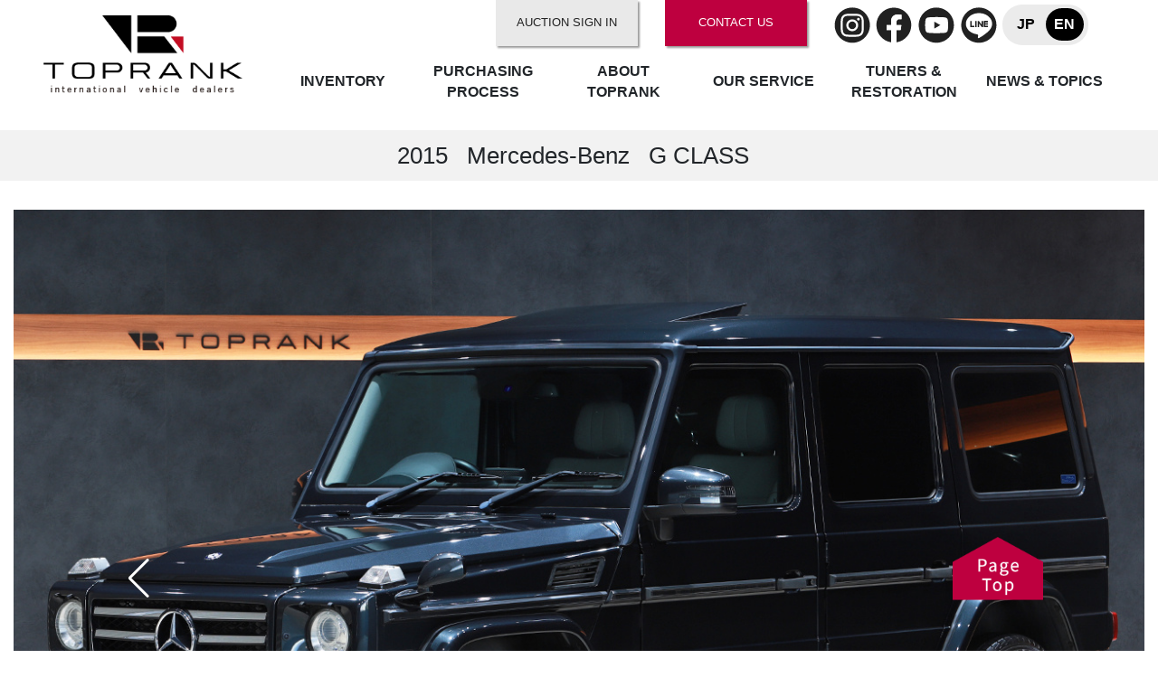

--- FILE ---
content_type: text/html;charset=UTF-8
request_url: https://toprankglobal.jp/stockdetail/37310/2015%20Mercedes-Benz%20G%20CLASS
body_size: 13607
content:
<!DOCTYPE html>
<html xmlns="http://www.w3.org/1999/xhtml">
<head>
	<title>TOPRANK GLOBAL  | Find top quality used cars from our stock</title>
	<meta name="description" content="Toprank Global is your international vehicle dealer for importing and exporting cars. Toprank based in Japan will locate and ship your dream car from and to anywhere in the world.  Auction services to private party sales Toprank has the pride for quality." />
	<meta name="keywords" content="Toprank Global, Importer, Exporter,  Top Rank Imports, jdm cars for sale, JDM cars, japanese imports for sale, jdm sales, R34 GTR, Japan quality, used cars,Skyline, RX-7, Silvia, Japanese auction, high performance, luxury vehicles, high end cars, Mercedes, BMW, Toyota, Nissan" />

	
	<meta http-equiv="content-type"	content="text/html; charset=UTF-8" />
	<meta name="viewport"			content="width=device-width, initial-scale=1, shrink-to-fit=no" />
	<meta property="og:url"			content="https://toprankglobal.jp" />
	<meta property="og:type"		content="article" />
	<meta property="og:title"		content="The top quality used cars from Japan|TOPRANK" />
	<meta property="og:description"	content="Toprank Global is your international vehicle dealer for importing and exporting cars. Toprank based in Japan will locate and ship your dream car from and to anywhere in the world.  Auction services to private party sales Toprank has the pride for quality. " />
	<meta property="og:site_name"	content="JDM Sports & Japanese car sales" />
	<meta property="og:image"		content="https://toprankglobal.jp/img/main_visual.jpg" />

	<link rel="shortcut icon" href="/img/favicon.ico">
	<link rel="apple-touch-icon" href="https://toprankglobal.jp/picture/vehicle/37310_11.jpg"/>

	
	<link href="/plugin/bootstrap/v3.0.14f/bootstrap.min.css" rel="stylesheet" type="text/css" />
	
	<link rel="stylesheet" href="/plugin/swiper/6.5.5/swiper-bundle.min.css" type="text/css"/>
	
	<script src="/plugin/smooth-scroll/v16.1.4/smooth-scroll.polyfills.min.js"></script>

	
	<link href="/css/tr-common.css?20250110" rel="stylesheet" type="text/css">
	
	<link href="/css/tr-parts.css?20250110" rel="stylesheet" type="text/css">
	
	<link href="/css/tr-main.css?20250110" rel="stylesheet" type="text/css">
	
	<link href="/css/tr-menu.css?20250110" rel="stylesheet" type="text/css">
	
	<script type="text/javascript">
	/*
	 * DOM read event
	 */
	document.addEventListener('DOMContentLoaded', function() {
		// Page navigation
		const scroll = new SmoothScroll('.scroll', {
			speed: 500,
			updateURL: false
		})
		const scrollClick = document.getElementsByClassName('scroll');
		for(let i = 0; i < scrollClick.length; i++){
			scrollClick[i].addEventListener('click', function(event) {
				scroll.animateScroll(document.getElementById(event.target.getAttribute('data-scroll')));
			}, false);
		}
	}, false);
	</script>

	<!-- Google Tag Manager -->
	<script>(function(w,d,s,l,i){w[l]=w[l]||[];w[l].push({'gtm.start': new Date().getTime(),event:'gtm.js'});var f=d.getElementsByTagName(s)[0],
	j=d.createElement(s),dl=l!='dataLayer'?'&l='+l:'';j.async=true;j.src='https://www.googletagmanager.com/gtm.js?id='+i+dl;f.parentNode.insertBefore(j,f);
	})(window,document,'script','dataLayer','GTM-KNBV3PH');
	</script>
	<!-- End Google Tag Manager -->
<meta name="description" content="Toprank Global is your international vehicle dealer for importing and exporting cars. Toprank based in Japan will locate and ship your dream car from and to anywhere in the world.  Auction services to private party sales Toprank has the pride for quality." />
<meta name="keywords" content="Toprank Global, Importer, Exporter,  Top Rank Imports, jdm cars for sale, JDM cars, japanese imports for sale, jdm sales, R34 GTR, Japan quality, used cars,Skyline, RX-7, Silvia, Japanese auction, high performance, luxury vehicles, high end cars, Mercedes, BMW, Toyota, Nissan" />
<!-- スライド部品引き込み swiper-->
<link rel="stylesheet" href="/plugin/swiper/6.5.5/swiper-bundle.min.css" type="text/css"/>
<!-- スライド部品引き込み swiper-->
<script src="/plugin/swiper/6.5.5/swiper-bundle.min.js" type="text/javascript" ></script>
<style>

	 .swiper-button-next {
	 color:#FFF;
	 right:10%;
	 }

	 .swiper-button-prev {
	 color:#FFF;
	 left:10%;
	 }
	.container {
		position: relative;
		margin:0 auto;
		max-width: 1280px;
		max-hight: 853px;
	}
	.swiper-container{
		text-align: center;
	}
	.swiper-container .swiper-slide img {
		max-width: 100%;
		width: 100%;
		height: auto;
		margin-top: 1em;
	}

	 /*-- PC スライド サムネイル --*/
	.slider-thumbnail img {
	   width: 120px;
	   height:80px;
	   object-fit: cover;
	   margin-top: 1em;
	 }

	header .container {
		max-width: 1600px;
	}


	</style>
<script type="text/javascript">
	/*
	 * DOM読込完了イベント
	 */
	document.addEventListener('DOMContentLoaded', function() {
		// Swiper
		var sliderThumbnail = new Swiper('.slider-thumbnail', {
			
			spaceBetween:			4,			// 間隔幅
			slidesPerView: 3,
			touchRatio: 0.2,
			slideToClickedSlide: true,

			breakpoints: {
			      543: {
			        slidesPerView: 9
			      }
			    }

		});
		var slider = new Swiper('.slider', {
			slidesPerView:	1,							// 一枚表示
			loop:			true,						// 画像をループさせる
			loopedSlides:	48,	// 画像数
			centeredSlides:	true,						// 中央
			keyboard: {
				enabled: true,
				onlyInViewport: false,
			},
			navigation: {	// スライドボタン
				nextEl: '.swiper-button-next',
				prevEl: '.swiper-button-prev',
			},
			thumbs: {
				swiper: sliderThumbnail,
			},
		});
		
	}, false);


	</script>
<script charset="utf-8" src="https://static.line-scdn.net/liff/edge/versions/2.27.2/sdk.js"></script>
<script>
		// LIFFブラウザ識別用
		function isNotLiffClient(anchor){
			const url = anchor.href;
			
			if(typeof liff != "undefind" && liff.isInClient()){
				location.href = url;
				return false;
			}
			
			return true;
		}
	</script>
</head>
<body>
	<!-- Google Tag Manager (noscript) -->
	<noscript><iframe src="https://www.googletagmanager.com/ns.html?id=GTM-KNBV3PH"	height="0" width="0" style="display:none;visibility:hidden"></iframe></noscript>
	<!-- End Google Tag Manager (noscript) -->

	
	
<header id="header" class="header">
	<section class="l-header">
		<div class="container d-none d-lg-block">
			<div class="row">
				<div class="col-xl-5 col-lg-3 col-md-12 col-sm-12 col-xs-12"></div>
				<div class="col-xl-7 col-lg-9 col-md-12 col-sm-12 col-xs-12">
					<div class="row">
						<div class="col-xl-3 col-lg-3 col-md-3 h-100 d-flex justify-content-center align-items-center u-z-100">
							<div class="row w-100 h-100 u-bg-whitegray u-shadow2">
								<div class="col">
									<a href="http://apps.topranktrade.jp/myaccount/login.html" target="_blank" rel="noopener noreferrer" class="w-100 h-100">
										<div class="media">
											<div class="media-body">
												<p class="d-flex justify-content-center align-items-center u-txt-black u-pa-t-12 u-pa-b-12 u-em08">AUCTION SIGN IN</p>
											</div>
										</div>
									</a>										
								</div>
							</div>
						</div>
						<div class="col-xl-3 col-lg-3 col-md-3 h-100 d-flex justify-content-center align-items-center u-z-100">
							<div class="row w-100 h-100 u-bg-red u-shadow2">
								<div class="col">
									<a href="/contact/" class="w-100 h-100">
										<div class="media">
											<div class="media-body">
												<p class="d-flex justify-content-center align-items-center u-txt-white u-pa-t-12 u-pa-b-12 u-em08">CONTACT US</p>
											</div>
										</div>
									</a>
								</div>
							</div>
						</div>
						<div class="col-xl-3 col-lg-3 col-md-3 w-100 h-100 u-z-100">
							<div class="row d-flex justify-content-center">
								<div class="col-xl-3 col-lg-3">
									<a href="https://www.instagram.com/toprank_global/" target="_blank" rel="noopener noreferrer">
										<div class="u-ma-t-05 u-z-100">
											<span class="menu_content-icon top-icon-19"></span>
										</div>
									</a>
								</div>
								<div class="col-xl-3 col-lg-3">
									<a href="https://www.facebook.com/topranktrading/" target="_blank" rel="noopener noreferrer">
										<div class="u-ma-r-05 u-ma-t-05 u-z-100">
											<span class="menu_content-icon top-icon-18"></span>
										</div>
									</a>
								</div>
								<div class="col-xl-3 col-lg-3">
									<a href="https://www.youtube.com/c/ToprankGlobal/" target="_blank" rel="noopener noreferrer">
										<div class="u-ma-r-05 u-ma-t-05 u-z-100">
											<span class="menu_content-icon top-icon-21"></span>
										</div>
									</a>
								</div>
								<div class="col-xl-3 col-lg-3">
									<a href="https://line.me/R/ti/p/%40abm9151t" target="_blank" rel="noopener noreferrer">
										<div class="u-ma-l-00 u-ma-r-00 u-ma-t-05 u-z-100">
											<span class="menu_content-icon top-icon-20"></span>
										</div>
									</a>
								</div>
							</div>
						</div>
						<div class="col-xl-2 col-lg-3 col-md-2 u-z-100 d-flex justify-content-end">
							<div class="p-header__lang u-ma-t-03"><a href="https://tcs.toprankglobal.jp" target="_blank" class="p-header__lang__item">JP</a><span class="p-header__lang__item">EN</span></div>
						</div>
					</div>
				</div>
			</div>
		</div>

		<div class="container d-none d-lg-block">
			

			

			<div class="p-header_bottom">
				<div class="p-header_left u-ma-t--35">
					<a href="/">
						<img src="/img/header/header_logo2.png" class="img-fluid" width="220">
					</a>
				</div>
				<div class="p-header_right">
					<div class="row no-gutters">
						<div class="col-xl-2 col-lg-2 col-md-12 col-sm-12 col-xs-12">
							<div class="w-100 h-100">
								<div class="d-flex justify-content-center align-items-end">
									<div class="dropdown w-100">
										
										<button type="button" class="btn u-bg-white w-100 u-h-em05" id="dropdownMenuButton" data-toggle="dropdown" aria-haspopup="true" aria-expanded="false"><strong>INVENTORY</strong></button>
										
										<div class="dropdown-menu w-100 u-pa-t-00 u-pa-b-00" aria-labelledby="dropdownMenuButton">
											<a class="dropdown-item w-100 text-center" href="/stocklist/">VIEW ALL INVENTORY</a>
											<div class="dropdown-divider u-ma-t-00 u-ma-b-00"></div>
											<a class="dropdown-item w-100 text-center" href="/stocklist/jdm/">JDM INVENTORY</a>
											<div class="dropdown-divider u-ma-t-00 u-ma-b-00"></div>
											<a class="dropdown-item w-100 text-center" href="/futureinventory/">FUTURE INVENTORY</a>
											<div class="dropdown-divider u-ma-t-00 u-ma-b-00"></div>
											<a class="dropdown-item w-100 text-center" href="/stocklist/european/">EUROPEAN INVENTORY</a>
											<div class="dropdown-divider u-ma-t-00 u-ma-b-00"></div>
											<a class="dropdown-item w-100 text-center" href="https://www.importavehicle.com/inventory" target="_blank" rel="noopener noreferrer">USA INVENTORY</a>
											<div class="dropdown-divider u-ma-t-00 u-ma-b-00"></div>
											<a class="dropdown-item w-100 text-center" href="/soldinventory/">SOLD INVENTORY</a>
										</div>
									</div>
								</div>
							</div>
						</div>
						<div class="col-xl-2 col-lg-2 col-md-12 col-sm-12 col-xs-12">
							<div class="w-100 h-100">
								<div class="d-flex justify-content-center align-items-end">
									<div class="dropdown w-100">
									
									<button type="button" class="btn u-bg-white w-100 u-h-em05 u-pa-l-00 u-pa-r-00" id="dropdownMenuButton2" data-toggle="dropdown" aria-haspopup="true" aria-expanded="false"><strong>PURCHASING PROCESS</strong></button>
									
									<div class="dropdown-menu w-100 u-pa-t-00 u-pa-b-00" aria-labelledby="dropdownMenuButton2">
										<a class="dropdown-item w-100 text-center" href="/stock/">FROM OUR STOCK</a>
										<div class="dropdown-divider u-ma-t-00 u-ma-b-00"></div>
										<a class="dropdown-item w-100 text-center" href="/auction/">FROM AUCTION</a>
										<div class="dropdown-divider u-ma-t-00 u-ma-b-00"></div>
										<a class="dropdown-item w-100 text-center" href="/request/">BY REQUEST</a>
										<div class="dropdown-divider u-ma-t-00 u-ma-b-00"></div>
										<a class="dropdown-item w-100 text-center" href="/marine/">MARINE INSURANCE</a>
									</div>
									</div>
								</div>
							</div>
						</div>
						<div class="col-xl-2 col-lg-2 col-md-12 col-sm-12 col-xs-12">
							<div class="w-100 h-100">
								<div class="d-flex justify-content-center align-items-end">
									<div class="dropdown w-100">
										
										<button type="button" class="btn u-bg-white w-100 u-h-em05" id="dropdownMenuButton3" data-toggle="dropdown" aria-haspopup="true" aria-expanded="false"><strong>ABOUT TOPRANK</strong></button>
										
										<div class="dropdown-menu w-100 u-pa-t-00 u-pa-b-00" aria-labelledby="dropdownMenuButton3">
											<a class="dropdown-item w-100 text-center" href="/quality/">ABOUT US</a>
											<div class="dropdown-divider u-ma-t-00 u-ma-b-00"></div>
												<a class="dropdown-item w-100 text-center" href="/about_us/">LOCATIONS</a>
											<div class="dropdown-divider u-ma-t-00 u-ma-b-00"></div>
												<a class="dropdown-item w-100 text-center" href="/team/">OUR EXPERT TEAM</a>
											<div class="dropdown-divider u-ma-t-00 u-ma-b-00"></div>
												<a class="dropdown-item w-100 text-center" href="/usa/">USA</a>
											<div class="dropdown-divider u-ma-t-00 u-ma-b-00"></div>
										</div>
									</div>
								</div>
							</div>
						</div>
						<div class="col-xl-2 col-lg-2 col-md-12 col-sm-12 col-xs-12">
							<div class="w-100 h-100">
								<div class="d-flex justify-content-center align-items-end">
									<div class="dropdown w-100">
										
										<button type="button" class="btn u-bg-white w-100 u-h-em05" id="dropdownMenuButton4" data-toggle="dropdown" aria-haspopup="true" aria-expanded="false"><strong>OUR SERVICE</strong></button>
										
										<div class="dropdown-menu w-100 u-pa-t-00 u-pa-b-00" aria-labelledby="dropdownMenuButton4">
											<a class="dropdown-item w-100 text-center" href="/storage/">STORAGE SERVICE</a>
											<div class="dropdown-divider u-ma-t-00 u-ma-b-00"></div>
											<a class="dropdown-item w-100 text-center" href="/parts/">AUTO PARTS</a>
											<div class="dropdown-divider u-ma-t-00 u-ma-b-00"></div>
											<a class="dropdown-item w-100 text-center" href="/y-plate/">Y-PLATE</a>
										</div>
									</div>
								</div>
							</div>
						</div>
						<div class="col-xl-2 col-lg-2 col-md-12 col-sm-12 col-xs-12">
							<div class="w-100 h-100">
								<div class="d-flex justify-content-center align-items-end">
									<div class="dropdown w-100">
										
										<button type="button" class="btn u-bg-white w-100 u-h-em05 u-pa-l-00 u-pa-r-00" id="dropdownMenuButton05" data-toggle="dropdown" aria-haspopup="true" aria-expanded="false"><strong>TUNERS & RESTORATION</strong></button>
										
										<div class="dropdown-menu w-100 u-pa-t-00 u-pa-b-00" aria-labelledby="dropdownMenuButton05">
											<a class="dropdown-item w-100 text-center" href="/global_tuning_program/">ABOUT GTP</a>
											<div class="dropdown-divider u-ma-t-00 u-ma-b-00"></div>
											<a class="dropdown-item w-100 text-center" href="/built_by_legends/">BUILT BY LEGENDS</a>
											<div class="dropdown-divider u-ma-t-00 u-ma-b-00"></div>
											<a class="dropdown-item w-100 text-center" href="/midori_seibi/">MIDORI SEIBI</a>
										</div>
									</div>
								</div>
							</div>
						</div>

						<div class="col-xl-2 col-lg-2 col-md-12 col-sm-12 col-xs-12">
							<div class="w-100 h-100">
								<div class="d-flex justify-content-center align-items-end">
									<div class="dropdown w-100">
		
										<button type="button" class="btn u-bg-white w-100 u-h-em05" id="dropdownMenuButton06" data-toggle="dropdown" aria-haspopup="true" aria-expanded="false"><strong>NEWS & TOPICS</strong></button>

										<div class="dropdown-menu w-100 u-pa-t-00 u-pa-b-00" aria-labelledby="dropdownMenuButton06">
											<a class="dropdown-item w-100 text-center" href="/news/">NEWS & TOPICS</a>
											<div class="dropdown-divider u-ma-t-00 u-ma-b-00"></div>
										</div>
									
									</div>
								</div>
							</div>
						</div>
						
					</div>
				</div>
			</div>
		</div>
	</section>
	
	<section class="l-header_sp p-header">
		<div class="d-block d-lg-none">
			<div class="p-header">

				<nav class="navbar navbar-expand-lg navbar-light u-bg-white u-line-black-bo">

					
					<button class="navbar-toggler navbar-toggler-left u-z-100" type="button" data-toggle="collapse" data-target="#navbarNavDropdown" aria-controls="navbarNavDropdown" aria-expanded="false" aria-label="Toggle navigation">
						<span class="navbar-toggler-icon"></span>
					</button>

					
					<a href="/">
						<img src="/img/header/header_logo_b.svg" class="u-pa-r-00 u-pa-l-00 img-fluid" width="180px">
					</a>
					
					<!-- TCSリンク -->								
					<div class="p-header__lang"><a href="https://tcs.toprankglobal.jp" target="_blank" class="p-header__lang__item">JP</a><span class="p-header__lang__item">EN</span></div>

				</nav>
				
				<div class="collapse navbar-collapse justify-content-end u-z-100" id="navbarNavDropdown">
					

					
					
					<ul class="p-accordion list-group">

						<div class="p-option">
							<input type="checkbox" id="toggle1" class="p-toggle">
							<label class="p-title" for="toggle1">
								<p class="d-flex align-items-center"> 
									<strong>INVENTORY</strong>
								</p>
							</label>
							<div class="p-content">             
								<p class="d-flex align-items-center">
									<a href="/stocklist/">VIEW ALL INVENTORY</a>
								</p> 

								<p class="d-flex align-items-center">
									<a href="/stocklist/jdm/" >JDM INVENTORY</a>
								</p> 

								
								<p class="d-flex align-items-center">
									<a href="/futureinventory/" >FUTURE INVENTORY</a>
								</p> 

								
								<p class="d-flex align-items-center">
									<a href="/stocklist/european/" >EUROPEAN INVENTORY</a>
								</p> 

								<p class="d-flex align-items-center">
									<a href="https://www.importavehicle.com/inventory" target="_blank" rel="noopener noreferrer" >USA INVENTORY</a>
								</p> 

								<p class="d-flex align-items-center">
									<a href="/soldinventory/" >SOLD INVENTORY</a>
								</p> 


							</div>
						</div>

						<div class="p-option">
							<input type="checkbox" id="toggle2" class="p-toggle">
							<label class="p-title" for="toggle2">
								<p class="d-flex align-items-center"> 
									<strong>PURCHASING PROCESS</strong>
								</p>
							</label>
							<div class="p-content">             
								<p class="d-flex align-items-center">
									<a href="/stock/" >FROM OUR STOCK</a>
								</p> 

								<p class="d-flex align-items-center">
									<a href="/auction/" >FROM AUCTION</a>
								</p> 

								
								<p class="d-flex align-items-center">
									<a href="/request/">BY REQUEST</a>
								</p> 

								
								<p class="d-flex align-items-center">
									<a href="/marine/">MARINE INSURANCE</a>
								</p> 

							</div>
						</div>

						<div class="p-option">
							<input type="checkbox" id="toggle3" class="p-toggle">
							<label class="p-title" for="toggle3">
								<p class="d-flex align-items-center"> 
									<strong>ABOUT TOPRANK</strong>
								</p>
							</label>
							<div class="p-content">             
								<p class="d-flex align-items-center">
									<a href="/quality/" >ABOUT US</a>
								</p> 

								<p class="d-flex align-items-center">
									<a href="/about_us/" >LOCATIONS</a>
								</p> 

								
								<p class="d-flex align-items-center">
									<a href="/team/" >OUR EXPERT TEAM</a>
								</p> 

								
								<p class="d-flex align-items-center">
									<a href="/usa/">USA</a>
								</p> 

							</div>
						</div>

						<div class="p-option">
							<input type="checkbox" id="toggle4" class="p-toggle">
							<label class="p-title" for="toggle4">
								<p class="d-flex align-items-center"> 
									<strong>OUR SERVICE</strong>
								</p>
							</label>
							<div class="p-content">             
								<p class="d-flex align-items-center">
									<a href="/storage/" >STORAGE SERVICE</a>
								</p> 

								<p class="d-flex align-items-center">
									<a href="/parts/">AUTO PARTS</a>
								</p> 

								
								<p class="d-flex align-items-center">
									<a href="/y-plate/" >Y-PLATE</a>
								</p> 

							</div>
						</div>

						<div class="p-option">
							<input type="checkbox" id="toggle5" class="p-toggle">
							<label class="p-title" for="toggle5">
								<p class="d-flex align-items-center"> 
									<strong>TUNERS & RESTORATION</strong>
								</p>
							</label>
							<div class="p-content">             
								<p class="d-flex align-items-center">
									<a href="/global_tuning_program/" >ABOUT GTP</a>
								</p> 

								<p class="d-flex align-items-center">
									<a href="/built_by_legends/" >BUILT BY LEGENDS</a>
								</p> 

								
								<p class="d-flex align-items-center">
									<a href="/midori_seibi/" >MIDORI SEIBI</a>
								</p> 

							</div>
						</div>

						<div class="p-option">
							<input type="checkbox" id="toggle6" class="p-toggle">
							<label class="p-title" for="toggle6">
								<p class="d-flex align-items-center"> 
									<strong>NEWS & TOPICS</strong>
								</p>
							</label>
							<div class="p-content">             
								<p class="d-flex align-items-center">
									<a href="/news/" >NEWS & TOPICS</a>
								</p> 
							</div>
						</div>


						<div class="p-content_bt">
							<div class="p-content_line"></div>
						</div>
						<div class="p-content_bt">
							<a href="/legal/" class="list-group-item list-group-item-action u-kadomaru-0">LEGAL</a>	
						</div>
						<div class="p-content_bt">
							<a href="/privacy/" class="list-group-item list-group-item-action u-kadomaru-0">PRIVACY POLICY</a>
						</div>
					</ul>

		
				</div>

			</div>
		</div>
	</section>

</header>


	
	<section>


				<main id="main" class="l-main">
					<div class="d-block d-lg-none u-h-em05">

					</div>

					
					<section class="p-main__title">
						<div class="container-fluid u-relative">
							<div class="row">
								<div class="col-12 u-pa-r-00 u-pa-l-00 u-bg-grayw d-flex justify-content-center align-items-end u-ma-t-10 u-ma-b-10">
									<h1>
										<span>2015</span>
										&nbsp;
										<span>Mercedes-Benz</span>
										&nbsp;
										<span>G CLASS</span>
										&nbsp;
										<span></span>
									</h1>
								</div>
							</div>
						</div>
					</section>

					

					<section class="p-main__stockdetail">
						<div class="container">
 							<div class="row">
	 							<div class="col-xl-12 col-lg-12"></div>
	 							<div class="col-xl-12 col-lg-12 text-center">

	                         	
	                            <div class="swiper-container slider">
	                                <div class="swiper-wrapper">
	                                    <div class="swiper-slide">
	                                    	<img src="/picture/vehicle/37310_11.jpg"
	                                    		alt="2015 Mercedes-Benz G CLASS null"/>
	                                    </div>
	                                    <div class="swiper-slide">
	                                    	<img src="/picture/vehicle/37310_9.jpg"
	                                    		alt="2015 Mercedes-Benz G CLASS null"/>
	                                    </div>
	                                    <div class="swiper-slide">
	                                    	<img src="/picture/vehicle/37310_8.jpg"
	                                    		alt="2015 Mercedes-Benz G CLASS null"/>
	                                    </div>
	                                    <div class="swiper-slide">
	                                    	<img src="/picture/vehicle/37310_12.jpg"
	                                    		alt="2015 Mercedes-Benz G CLASS null"/>
	                                    </div>
	                                    <div class="swiper-slide">
	                                    	<img src="/picture/vehicle/37310_10.jpg"
	                                    		alt="2015 Mercedes-Benz G CLASS null"/>
	                                    </div>
	                                    <div class="swiper-slide">
	                                    	<img src="/picture/vehicle/37310_6.jpg"
	                                    		alt="2015 Mercedes-Benz G CLASS null"/>
	                                    </div>
	                                    <div class="swiper-slide">
	                                    	<img src="/picture/vehicle/37310_13.jpg"
	                                    		alt="2015 Mercedes-Benz G CLASS null"/>
	                                    </div>
	                                    <div class="swiper-slide">
	                                    	<img src="/picture/vehicle/37310_7.jpg"
	                                    		alt="2015 Mercedes-Benz G CLASS null"/>
	                                    </div>
	                                    <div class="swiper-slide">
	                                    	<img src="/picture/vehicle/37310_14.jpg"
	                                    		alt="2015 Mercedes-Benz G CLASS null"/>
	                                    </div>
	                                    <div class="swiper-slide">
	                                    	<img src="/picture/vehicle/37310_5.jpg"
	                                    		alt="2015 Mercedes-Benz G CLASS null"/>
	                                    </div>
	                                    <div class="swiper-slide">
	                                    	<img src="/picture/vehicle/37310_22.jpg"
	                                    		alt="2015 Mercedes-Benz G CLASS null"/>
	                                    </div>
	                                    <div class="swiper-slide">
	                                    	<img src="/picture/vehicle/37310_16.jpg"
	                                    		alt="2015 Mercedes-Benz G CLASS null"/>
	                                    </div>
	                                    <div class="swiper-slide">
	                                    	<img src="/picture/vehicle/37310_20.jpg"
	                                    		alt="2015 Mercedes-Benz G CLASS null"/>
	                                    </div>
	                                    <div class="swiper-slide">
	                                    	<img src="/picture/vehicle/37310_15.jpg"
	                                    		alt="2015 Mercedes-Benz G CLASS null"/>
	                                    </div>
	                                    <div class="swiper-slide">
	                                    	<img src="/picture/vehicle/37310_18.jpg"
	                                    		alt="2015 Mercedes-Benz G CLASS null"/>
	                                    </div>
	                                    <div class="swiper-slide">
	                                    	<img src="/picture/vehicle/37310_19.jpg"
	                                    		alt="2015 Mercedes-Benz G CLASS null"/>
	                                    </div>
	                                    <div class="swiper-slide">
	                                    	<img src="/picture/vehicle/37310_17.jpg"
	                                    		alt="2015 Mercedes-Benz G CLASS null"/>
	                                    </div>
	                                    <div class="swiper-slide">
	                                    	<img src="/picture/vehicle/37310_21.jpg"
	                                    		alt="2015 Mercedes-Benz G CLASS null"/>
	                                    </div>
	                                    <div class="swiper-slide">
	                                    	<img src="/picture/vehicle/37310_33.jpg"
	                                    		alt="2015 Mercedes-Benz G CLASS null"/>
	                                    </div>
	                                    <div class="swiper-slide">
	                                    	<img src="/picture/vehicle/37310_32.jpg"
	                                    		alt="2015 Mercedes-Benz G CLASS null"/>
	                                    </div>
	                                    <div class="swiper-slide">
	                                    	<img src="/picture/vehicle/37310_26.jpg"
	                                    		alt="2015 Mercedes-Benz G CLASS null"/>
	                                    </div>
	                                    <div class="swiper-slide">
	                                    	<img src="/picture/vehicle/37310_23.jpg"
	                                    		alt="2015 Mercedes-Benz G CLASS null"/>
	                                    </div>
	                                    <div class="swiper-slide">
	                                    	<img src="/picture/vehicle/37310_31.jpg"
	                                    		alt="2015 Mercedes-Benz G CLASS null"/>
	                                    </div>
	                                    <div class="swiper-slide">
	                                    	<img src="/picture/vehicle/37310_30.jpg"
	                                    		alt="2015 Mercedes-Benz G CLASS null"/>
	                                    </div>
	                                    <div class="swiper-slide">
	                                    	<img src="/picture/vehicle/37310_29.jpg"
	                                    		alt="2015 Mercedes-Benz G CLASS null"/>
	                                    </div>
	                                    <div class="swiper-slide">
	                                    	<img src="/picture/vehicle/37310_24.jpg"
	                                    		alt="2015 Mercedes-Benz G CLASS null"/>
	                                    </div>
	                                    <div class="swiper-slide">
	                                    	<img src="/picture/vehicle/37310_28.jpg"
	                                    		alt="2015 Mercedes-Benz G CLASS null"/>
	                                    </div>
	                                    <div class="swiper-slide">
	                                    	<img src="/picture/vehicle/37310_34.jpg"
	                                    		alt="2015 Mercedes-Benz G CLASS null"/>
	                                    </div>
	                                    <div class="swiper-slide">
	                                    	<img src="/picture/vehicle/37310_25.jpg"
	                                    		alt="2015 Mercedes-Benz G CLASS null"/>
	                                    </div>
	                                    <div class="swiper-slide">
	                                    	<img src="/picture/vehicle/37310_27.jpg"
	                                    		alt="2015 Mercedes-Benz G CLASS null"/>
	                                    </div>
	                                    <div class="swiper-slide">
	                                    	<img src="/picture/vehicle/37310_39.jpg"
	                                    		alt="2015 Mercedes-Benz G CLASS null"/>
	                                    </div>
	                                    <div class="swiper-slide">
	                                    	<img src="/picture/vehicle/37310_37.jpg"
	                                    		alt="2015 Mercedes-Benz G CLASS null"/>
	                                    </div>
	                                    <div class="swiper-slide">
	                                    	<img src="/picture/vehicle/37310_46.jpg"
	                                    		alt="2015 Mercedes-Benz G CLASS null"/>
	                                    </div>
	                                    <div class="swiper-slide">
	                                    	<img src="/picture/vehicle/37310_41.jpg"
	                                    		alt="2015 Mercedes-Benz G CLASS null"/>
	                                    </div>
	                                    <div class="swiper-slide">
	                                    	<img src="/picture/vehicle/37310_45.jpg"
	                                    		alt="2015 Mercedes-Benz G CLASS null"/>
	                                    </div>
	                                    <div class="swiper-slide">
	                                    	<img src="/picture/vehicle/37310_42.jpg"
	                                    		alt="2015 Mercedes-Benz G CLASS null"/>
	                                    </div>
	                                    <div class="swiper-slide">
	                                    	<img src="/picture/vehicle/37310_43.jpg"
	                                    		alt="2015 Mercedes-Benz G CLASS null"/>
	                                    </div>
	                                    <div class="swiper-slide">
	                                    	<img src="/picture/vehicle/37310_44.jpg"
	                                    		alt="2015 Mercedes-Benz G CLASS null"/>
	                                    </div>
	                                    <div class="swiper-slide">
	                                    	<img src="/picture/vehicle/37310_38.jpg"
	                                    		alt="2015 Mercedes-Benz G CLASS null"/>
	                                    </div>
	                                    <div class="swiper-slide">
	                                    	<img src="/picture/vehicle/37310_35.jpg"
	                                    		alt="2015 Mercedes-Benz G CLASS null"/>
	                                    </div>
	                                    <div class="swiper-slide">
	                                    	<img src="/picture/vehicle/37310_40.jpg"
	                                    		alt="2015 Mercedes-Benz G CLASS null"/>
	                                    </div>
	                                    <div class="swiper-slide">
	                                    	<img src="/picture/vehicle/37310_52.jpg"
	                                    		alt="2015 Mercedes-Benz G CLASS null"/>
	                                    </div>
	                                    <div class="swiper-slide">
	                                    	<img src="/picture/vehicle/37310_36.jpg"
	                                    		alt="2015 Mercedes-Benz G CLASS null"/>
	                                    </div>
	                                    <div class="swiper-slide">
	                                    	<img src="/picture/vehicle/37310_50.jpg"
	                                    		alt="2015 Mercedes-Benz G CLASS null"/>
	                                    </div>
	                                    <div class="swiper-slide">
	                                    	<img src="/picture/vehicle/37310_48.jpg"
	                                    		alt="2015 Mercedes-Benz G CLASS null"/>
	                                    </div>
	                                    <div class="swiper-slide">
	                                    	<img src="/picture/vehicle/37310_51.jpg"
	                                    		alt="2015 Mercedes-Benz G CLASS null"/>
	                                    </div>
	                                    <div class="swiper-slide">
	                                    	<img src="/picture/vehicle/37310_49.jpg"
	                                    		alt="2015 Mercedes-Benz G CLASS null"/>
	                                    </div>
	                                    <div class="swiper-slide">
	                                    	<img src="/picture/vehicle/37310_47.jpg"
	                                    		alt="2015 Mercedes-Benz G CLASS null"/>
	                                    </div>
	                                </div>
	                                <div class="swiper-button-prev"></div>
	                                <div class="swiper-button-next"></div>
	                            </div>
	                            <div class="swiper-container slider-thumbnail">
	                                <div class="swiper-wrapper u-ma-t-05">
	                                    <div class="swiper-slide">
	                                    	<img src="/picture/thumbnail/37310_11.jpg?w=120"
	                                    		alt="2015 Mercedes-Benz G CLASS null"/>
	                                    </div>
	                                    <div class="swiper-slide">
	                                    	<img src="/picture/thumbnail/37310_9.jpg?w=120"
	                                    		alt="2015 Mercedes-Benz G CLASS null"/>
	                                    </div>
	                                    <div class="swiper-slide">
	                                    	<img src="/picture/thumbnail/37310_8.jpg?w=120"
	                                    		alt="2015 Mercedes-Benz G CLASS null"/>
	                                    </div>
	                                    <div class="swiper-slide">
	                                    	<img src="/picture/thumbnail/37310_12.jpg?w=120"
	                                    		alt="2015 Mercedes-Benz G CLASS null"/>
	                                    </div>
	                                    <div class="swiper-slide">
	                                    	<img src="/picture/thumbnail/37310_10.jpg?w=120"
	                                    		alt="2015 Mercedes-Benz G CLASS null"/>
	                                    </div>
	                                    <div class="swiper-slide">
	                                    	<img src="/picture/thumbnail/37310_6.jpg?w=120"
	                                    		alt="2015 Mercedes-Benz G CLASS null"/>
	                                    </div>
	                                    <div class="swiper-slide">
	                                    	<img src="/picture/thumbnail/37310_13.jpg?w=120"
	                                    		alt="2015 Mercedes-Benz G CLASS null"/>
	                                    </div>
	                                    <div class="swiper-slide">
	                                    	<img src="/picture/thumbnail/37310_7.jpg?w=120"
	                                    		alt="2015 Mercedes-Benz G CLASS null"/>
	                                    </div>
	                                    <div class="swiper-slide">
	                                    	<img src="/picture/thumbnail/37310_14.jpg?w=120"
	                                    		alt="2015 Mercedes-Benz G CLASS null"/>
	                                    </div>
	                                    <div class="swiper-slide">
	                                    	<img src="/picture/thumbnail/37310_5.jpg?w=120"
	                                    		alt="2015 Mercedes-Benz G CLASS null"/>
	                                    </div>
	                                    <div class="swiper-slide">
	                                    	<img src="/picture/thumbnail/37310_22.jpg?w=120"
	                                    		alt="2015 Mercedes-Benz G CLASS null"/>
	                                    </div>
	                                    <div class="swiper-slide">
	                                    	<img src="/picture/thumbnail/37310_16.jpg?w=120"
	                                    		alt="2015 Mercedes-Benz G CLASS null"/>
	                                    </div>
	                                    <div class="swiper-slide">
	                                    	<img src="/picture/thumbnail/37310_20.jpg?w=120"
	                                    		alt="2015 Mercedes-Benz G CLASS null"/>
	                                    </div>
	                                    <div class="swiper-slide">
	                                    	<img src="/picture/thumbnail/37310_15.jpg?w=120"
	                                    		alt="2015 Mercedes-Benz G CLASS null"/>
	                                    </div>
	                                    <div class="swiper-slide">
	                                    	<img src="/picture/thumbnail/37310_18.jpg?w=120"
	                                    		alt="2015 Mercedes-Benz G CLASS null"/>
	                                    </div>
	                                    <div class="swiper-slide">
	                                    	<img src="/picture/thumbnail/37310_19.jpg?w=120"
	                                    		alt="2015 Mercedes-Benz G CLASS null"/>
	                                    </div>
	                                    <div class="swiper-slide">
	                                    	<img src="/picture/thumbnail/37310_17.jpg?w=120"
	                                    		alt="2015 Mercedes-Benz G CLASS null"/>
	                                    </div>
	                                    <div class="swiper-slide">
	                                    	<img src="/picture/thumbnail/37310_21.jpg?w=120"
	                                    		alt="2015 Mercedes-Benz G CLASS null"/>
	                                    </div>
	                                    <div class="swiper-slide">
	                                    	<img src="/picture/thumbnail/37310_33.jpg?w=120"
	                                    		alt="2015 Mercedes-Benz G CLASS null"/>
	                                    </div>
	                                    <div class="swiper-slide">
	                                    	<img src="/picture/thumbnail/37310_32.jpg?w=120"
	                                    		alt="2015 Mercedes-Benz G CLASS null"/>
	                                    </div>
	                                    <div class="swiper-slide">
	                                    	<img src="/picture/thumbnail/37310_26.jpg?w=120"
	                                    		alt="2015 Mercedes-Benz G CLASS null"/>
	                                    </div>
	                                    <div class="swiper-slide">
	                                    	<img src="/picture/thumbnail/37310_23.jpg?w=120"
	                                    		alt="2015 Mercedes-Benz G CLASS null"/>
	                                    </div>
	                                    <div class="swiper-slide">
	                                    	<img src="/picture/thumbnail/37310_31.jpg?w=120"
	                                    		alt="2015 Mercedes-Benz G CLASS null"/>
	                                    </div>
	                                    <div class="swiper-slide">
	                                    	<img src="/picture/thumbnail/37310_30.jpg?w=120"
	                                    		alt="2015 Mercedes-Benz G CLASS null"/>
	                                    </div>
	                                    <div class="swiper-slide">
	                                    	<img src="/picture/thumbnail/37310_29.jpg?w=120"
	                                    		alt="2015 Mercedes-Benz G CLASS null"/>
	                                    </div>
	                                    <div class="swiper-slide">
	                                    	<img src="/picture/thumbnail/37310_24.jpg?w=120"
	                                    		alt="2015 Mercedes-Benz G CLASS null"/>
	                                    </div>
	                                    <div class="swiper-slide">
	                                    	<img src="/picture/thumbnail/37310_28.jpg?w=120"
	                                    		alt="2015 Mercedes-Benz G CLASS null"/>
	                                    </div>
	                                    <div class="swiper-slide">
	                                    	<img src="/picture/thumbnail/37310_34.jpg?w=120"
	                                    		alt="2015 Mercedes-Benz G CLASS null"/>
	                                    </div>
	                                    <div class="swiper-slide">
	                                    	<img src="/picture/thumbnail/37310_25.jpg?w=120"
	                                    		alt="2015 Mercedes-Benz G CLASS null"/>
	                                    </div>
	                                    <div class="swiper-slide">
	                                    	<img src="/picture/thumbnail/37310_27.jpg?w=120"
	                                    		alt="2015 Mercedes-Benz G CLASS null"/>
	                                    </div>
	                                    <div class="swiper-slide">
	                                    	<img src="/picture/thumbnail/37310_39.jpg?w=120"
	                                    		alt="2015 Mercedes-Benz G CLASS null"/>
	                                    </div>
	                                    <div class="swiper-slide">
	                                    	<img src="/picture/thumbnail/37310_37.jpg?w=120"
	                                    		alt="2015 Mercedes-Benz G CLASS null"/>
	                                    </div>
	                                    <div class="swiper-slide">
	                                    	<img src="/picture/thumbnail/37310_46.jpg?w=120"
	                                    		alt="2015 Mercedes-Benz G CLASS null"/>
	                                    </div>
	                                    <div class="swiper-slide">
	                                    	<img src="/picture/thumbnail/37310_41.jpg?w=120"
	                                    		alt="2015 Mercedes-Benz G CLASS null"/>
	                                    </div>
	                                    <div class="swiper-slide">
	                                    	<img src="/picture/thumbnail/37310_45.jpg?w=120"
	                                    		alt="2015 Mercedes-Benz G CLASS null"/>
	                                    </div>
	                                    <div class="swiper-slide">
	                                    	<img src="/picture/thumbnail/37310_42.jpg?w=120"
	                                    		alt="2015 Mercedes-Benz G CLASS null"/>
	                                    </div>
	                                    <div class="swiper-slide">
	                                    	<img src="/picture/thumbnail/37310_43.jpg?w=120"
	                                    		alt="2015 Mercedes-Benz G CLASS null"/>
	                                    </div>
	                                    <div class="swiper-slide">
	                                    	<img src="/picture/thumbnail/37310_44.jpg?w=120"
	                                    		alt="2015 Mercedes-Benz G CLASS null"/>
	                                    </div>
	                                    <div class="swiper-slide">
	                                    	<img src="/picture/thumbnail/37310_38.jpg?w=120"
	                                    		alt="2015 Mercedes-Benz G CLASS null"/>
	                                    </div>
	                                    <div class="swiper-slide">
	                                    	<img src="/picture/thumbnail/37310_35.jpg?w=120"
	                                    		alt="2015 Mercedes-Benz G CLASS null"/>
	                                    </div>
	                                    <div class="swiper-slide">
	                                    	<img src="/picture/thumbnail/37310_40.jpg?w=120"
	                                    		alt="2015 Mercedes-Benz G CLASS null"/>
	                                    </div>
	                                    <div class="swiper-slide">
	                                    	<img src="/picture/thumbnail/37310_52.jpg?w=120"
	                                    		alt="2015 Mercedes-Benz G CLASS null"/>
	                                    </div>
	                                    <div class="swiper-slide">
	                                    	<img src="/picture/thumbnail/37310_36.jpg?w=120"
	                                    		alt="2015 Mercedes-Benz G CLASS null"/>
	                                    </div>
	                                    <div class="swiper-slide">
	                                    	<img src="/picture/thumbnail/37310_50.jpg?w=120"
	                                    		alt="2015 Mercedes-Benz G CLASS null"/>
	                                    </div>
	                                    <div class="swiper-slide">
	                                    	<img src="/picture/thumbnail/37310_48.jpg?w=120"
	                                    		alt="2015 Mercedes-Benz G CLASS null"/>
	                                    </div>
	                                    <div class="swiper-slide">
	                                    	<img src="/picture/thumbnail/37310_51.jpg?w=120"
	                                    		alt="2015 Mercedes-Benz G CLASS null"/>
	                                    </div>
	                                    <div class="swiper-slide">
	                                    	<img src="/picture/thumbnail/37310_49.jpg?w=120"
	                                    		alt="2015 Mercedes-Benz G CLASS null"/>
	                                    </div>
	                                    <div class="swiper-slide">
	                                    	<img src="/picture/thumbnail/37310_47.jpg?w=120"
	                                    		alt="2015 Mercedes-Benz G CLASS null"/>
	                                    </div>
	                                </div>
	                            </div>
	                            </div>
								<div class="col-xl-12 col-lg-12"></div>
							</div>

                           
                            <div class="p-main__stockdetail-photobutton">
                                <div class="row u-ma-t-10 u-ma-b-10">

                                    <div class="col-xl-12 col-lg-12 col-md-12 col-sm-12 col-xs-12 col-12">
                                        <div id="all-photos" class="card u-waku-black">


                                          <a href="/gallery/37310" target="_blank" rel="noopener noreferrer" onclick="return isNotLiffClient(this)">
                                                <div class="card-body">
                                                	
                                                    <div class="text-center tr-em18 tr-txt-white" id="count_photo">
                                                    Show all（<span data-qtext="car_length">48</span>&nbsp;Sheet）to see
                                                    </div>
                                                </div>
                                            </a>
                                        </div>
                                    </div>

                                </div>
                            </div>


				            
							<div class="p-main__stockdetail-spec u-pa-r-03 u-pa-l-03">
								<div class="row u-ma-t-05">


									<div class="col-xl-8 col-lg-8 col-md-12 col-sm-12 col-xs-12 col-12">
										<div class="d-flex align-items-end u-h-100">
											
									  		<ul class="nav nav-pills w-100">
									    		<li class="col-sm-6 col-12 nav-item u-ma-b-05">
									      			<a href="#description" class="nav-link active text-center u-waku-gray u-kadomaru-0" data-toggle="tab">Description</a>
									    		</li>
									    		<li class="col-sm-6 col-12 nav-item u-ma-b-05">
									      			<a href="#spec" class="nav-link text-center u-waku-gray u-kadomaru-0" data-toggle="tab">Specs and Options</a>
									    		</li>
									  		</ul>

										</div>
									</div>
									<div class="col-xl-4 col-lg-4 col-md-12 col-sm-12 col-xs-12 col-12">
										<div class="row u-ma-t-20 u-ma-b-20">

											
											

												


												


												
													<div class="col-12 d-flex justify-content-center h-100 u-txt-red">
														<strong class="u-em20">SOLD</strong>
													</div>
												
											

										</div>

										<div class="row">
											<div class="col-xl-12 col-lg-12 col-md-12 col-sm-12 col-xs-12 col-12 u-ma-b-10">
												<a href="/orderform/37310">
													<button type="button" class="btn btn-danger btn-sm btn-block u-em20">Inquiry / Order</button>
												</a>
											</div>
										</div>

                                    </div>


								</div>
							</div>

							
							<div class="p-main__stockdetail-spec u-pa-r-03 u-pa-l-03">
								<div class="row u-ma-t-05">


									<div class="col-xl-8 col-lg-8 col-md-12 col-sm-12 col-xs-12 col-12">

                                       	<div class="tab-content">

                                      	 	
                                            <div id="description" class="tab-pane active fade show">
                                                <div class="u-waku-black u-pa-10 u-ma-b-10 text-left">
                                                    
                                                    <p class="u-em11">
 														<p>
                                                    		<span>2015</span>&nbsp;<span>Mercedes-Benz</span>&nbsp;<span>G CLASS</span>&nbsp;<span></span>
 														</p>
 														<a href="/orderform/37310">Please contact us.</a>
                                                    </p>
                                                </div>
                                            </div>

                                           
                                            <div id="spec" class="tab-pane">
                                                    <div class="row u-bg-whiteblack u-pa-b-10 u-pa-l-05 u-pa-r-05 u-ma-b-10">
                                                        <div class="col-xl-12 col-lg-12 col-md-12 col-sm-12 col-xs-12 col-12 u-pa-10">
                                                            <p class="text-center u-em12">
                                                                <strong>Spec</strong>
                                                            </p>
                                                        </div>
                                                        <div class="col-xl-6 col-lg-12 col-md-12 col-sm-12 col-xs-12 col-12 u-pa-05">
                                                            <div class="u-line-black-bo-dotted">
                                                                <div class="container">
                                                                    <div class="row u-pa-t-05">
                                                                        <div class="col-xl-6 col-lg-6 col-md-7 col-sm-7 col-xs-6 col-6">
                                                                            <p>
                                                                                <strong class="u-txt-noorikaeshi">Registration Year</strong>
                                                                            </p>
                                                                        </div>
                                                                        <div class="col-xl-6 col-lg-6 col-md-5 col-sm-5 col-xs-8 col-6">
                                                                            <p>2015</p>
                                                                        </div>
                                                                    </div>
                                                                </div>
                                                            </div>
                                                        </div>
                                                        <div class="col-xl-6 col-lg-12 col-md-12 col-sm-12 col-xs-12 col-12 u-pa-05">
                                                            <div class="u-line-black-bo-dotted">
                                                                <div class="container">
                                                                    <div class="row u-pa-t-05">
                                                                        <div class="col-xl-6 col-lg-6 col-md-7 col-sm-7 col-xs-6 col-6">
                                                                            <p>
                                                                                <strong class="u-txt-noorikaeshi">Manufacture Year</strong>
                                                                            </p>
                                                                        </div>
                                                                        <div class="col-xl-6 col-lg-6 col-md-5 col-sm-5 col-xs-8 col-6">
                                                                            <p>-------</p>
                                                                        </div>
                                                                    </div>
                                                                </div>
                                                            </div>
                                                        </div>
                                                        <div class="col-xl-6 col-lg-12 col-md-12 col-sm-12 col-xs-12 col-12 u-pa-05">
                                                            <div class="u-line-black-bo-dotted">
                                                                <div class="container">
                                                                    <div class="row u-pa-t-05">
                                                                        <div class="col-xl-6 col-lg-6 col-md-7 col-sm-7 col-xs-6 col-6">
                                                                            <p>
                                                                                <strong>Mileage</strong>
                                                                            </p>
                                                                        </div>
                                                                        <div class="col-xl-6 col-lg-6 col-md-5 col-sm-5 col-xs-8 col-6">
                                                                       		
                                                                       			<p>
	                                                                            <span>47,700</span>
	                                                                            &nbsp;km
	                                                                            </p>
                                                                            
                                                                       		
                                                                        </div>
                                                                    </div>
                                                                </div>
                                                            </div>
                                                        </div>

                                                        <div class="col-xl-6 col-lg-12 col-md-12 col-sm-12 col-xs-12 col-12 u-pa-05">
                                                            <div class="u-line-black-bo-dotted">
                                                                <div class="container">
                                                                    <div class="row u-pa-t-05">
                                                                        <div class="col-xl-6 col-lg-6 col-md-7 col-sm-7 col-xs-6 col-6">
                                                                            <p>
                                                                                <strong>Displacement</strong>
                                                                            </p>
                                                                        </div>
                                                                        <div class="col-xl-6 col-lg-6 col-md-5 col-sm-5 col-xs-8 col-6">
																			<p>
																				
																				
																					
																						<span>3</span>&nbsp;L
																					
																					
																				
																			</p>
                                                                        </div>
                                                                    </div>
                                                                </div>
                                                            </div>
                                                        </div>

                                                       <div class="col-xl-6 col-lg-12 col-md-12 col-sm-12 col-xs-12 col-12 u-pa-05">
                                                            <div class="u-line-black-bo-dotted">
                                                                <div class="container">
                                                                    <div class="row u-pa-t-05">
                                                                        <div class="col-xl-6 col-lg-6 col-md-7 col-sm-7 col-xs-6 col-6">
                                                                            <p>
                                                                                <strong>Steering</strong>
                                                                            </p>
                                                                        </div>
                                                                        <div class="col-xl-6 col-lg-6 col-md-5 col-sm-5 col-xs-8 col-6">
                                                                            <p>Right</p>
                                                                        </div>
                                                                    </div>
                                                                </div>
                                                            </div>
                                                        </div>

                                                        <div class="col-xl-6 col-lg-12 col-md-12 col-sm-12 col-xs-12 col-12 u-pa-05">
                                                            <div class="u-line-black-bo-dotted">
                                                                <div class="container">
                                                                    <div class="row u-pa-t-05">
                                                                        <div class="col-xl-6 col-lg-6 col-md-7 col-sm-7 col-xs-6 col-6">
                                                                            <p>
                                                                                <strong>Transmission</strong>
                                                                            </p>
                                                                        </div>
                                                                        <div class="col-xl-6 col-lg-6 col-md-5 col-sm-5 col-xs-8 col-6">
                                                                            <p>Automatic</p>
                                                                        </div>
                                                                    </div>
                                                                </div>
                                                            </div>
                                                        </div>
                                                        <div class="col-xl-6 col-lg-12 col-md-12 col-sm-12 col-xs-12 col-12 u-pa-05">
                                                            <div class="u-line-black-bo-dotted">
                                                                <div class="container">
                                                                    <div class="row u-pa-t-05">
                                                                        <div class="col-xl-6 col-lg-6 col-md-7 col-sm-7 col-xs-6 col-6">
                                                                            <p>
                                                                                <strong>Fuel</strong>
                                                                            </p>
                                                                        </div>
                                                                        <div class="col-xl-6 col-lg-6 col-md-5 col-sm-5 col-xs-8 col-6">
                                                                            <p>Other</p>
                                                                        </div>
                                                                    </div>
                                                                </div>
                                                            </div>
                                                        </div>
                                                        <div class="col-xl-6 col-lg-12 col-md-12 col-sm-12 col-xs-12 col-12 u-pa-05">
                                                            <div class="u-line-black-bo-dotted">
                                                                <div class="container">
                                                                    <div class="row u-pa-t-05">
                                                                        <div class="col-xl-6 col-lg-6 col-md-7 col-sm-7 col-xs-6 col-6">
                                                                            <p>
                                                                                <strong class="u-txt-noorikaeshi">Model code</strong>
                                                                            </p>
                                                                        </div>
                                                                        <div class="col-xl-6 col-lg-6 col-md-5 col-sm-5 col-xs-8 col-6">
                                                                            <p>LDA-463346</p>
                                                                        </div>
                                                                    </div>
                                                                </div>
                                                            </div>
                                                        </div>
                                                        <div class="col-xl-6 col-lg-12 col-md-12 col-sm-12 col-xs-12 col-12 u-pa-05">
                                                            <div class="u-line-black-bo-dotted">
                                                                <div class="container">
                                                                    <div class="row u-pa-t-05">
                                                                        <div class="col-xl-6 col-lg-6 col-md-7 col-sm-7 col-xs-6 col-6">
                                                                            <p>
                                                                                <strong class="u-txt-noorikaeshi">VIN/Serial No.</strong>
                                                                            </p>
                                                                        </div>
                                                                        <div class="col-xl-6 col-lg-6 col-md-5 col-sm-5 col-xs-8 col-6">
                                                                            <div>
                                                                     	       	
                                                                            		<p><span>WDB4633462X24</span><span>****</span></p>
                                                                            		
                                                                            	
                                                                            	
                                                                            </div>
                                                                        </div>
                                                                    </div>
                                                                </div>
                                                            </div>
                                                        </div>
                                                        <div class="col-xl-6 col-lg-12 col-md-12 col-sm-12 col-xs-12 col-12 u-pa-05">
                                                            <div class="u-line-black-bo-dotted">
                                                                <div class="container">
                                                                    <div class="row u-pa-t-05">
                                                                        <div class="col-xl-6 col-lg-6 col-md-7 col-sm-7 col-xs-6 col-6">
                                                                            <p>
                                                                                <strong>BodyType</strong>
                                                                            </p>
                                                                        </div>
                                                                        <div class="col-xl-6 col-lg-6 col-md-5 col-sm-5 col-xs-8 col-6">
                                                                            <p>SUV</p>
                                                                        </div>
                                                                    </div>
                                                                </div>
                                                            </div>
                                                        </div>
                                                        <div class="col-xl-6 col-lg-12 col-md-12 col-sm-12 col-xs-12 col-12 u-pa-05">
                                                            <div class="u-line-black-bo-dotted">
                                                                <div class="container">
                                                                    <div class="row u-pa-t-05">
                                                                        <div class="col-xl-6 col-lg-6 col-md-7 col-sm-7 col-xs-6 col-6">
                                                                            <p>
                                                                                <strong>Door</strong>
                                                                            </p>
                                                                        </div>
                                                                        <div class="col-xl-6 col-lg-6 col-md-5 col-sm-5 col-xs-8 col-6">
                                                                            <p>5</p>
                                                                        </div>
                                                                    </div>
                                                                </div>
                                                            </div>
                                                        </div>
                                                        <div class="col-xl-6 col-lg-12 col-md-12 col-sm-12 col-xs-12 col-12 u-pa-05">
                                                            <div class="u-line-black-bo-dotted">
                                                                <div class="container">
                                                                    <div class="row u-pa-t-05">
                                                                        <div class="col-xl-6 col-lg-6 col-md-7 col-sm-7 col-xs-6 col-6">
                                                                            <p>
                                                                                <strong>Passengers</strong>
                                                                            </p>
                                                                        </div>
                                                                        <div class="col-xl-6 col-lg-6 col-md-5 col-sm-5 col-xs-8 col-6">
                                                                            <p>5</p>
                                                                        </div>
                                                                    </div>
                                                                </div>
                                                            </div>
                                                        </div>
                                                        <div class="col-xl-6 col-lg-12 col-md-12 col-sm-12 col-xs-12 col-12 u-pa-05">
                                                            <div class="u-line-black-bo-dotted">
                                                                <div class="container">
                                                                    <div class="row u-pa-t-05">
                                                                        <div class="col-xl-6 col-lg-6 col-md-7 col-sm-7 col-xs-6 col-6">
                                                                            <p>
                                                                                <strong>Dimension</strong>
                                                                                <span class="u-em06">
                                                                                  (LWH)
                                                                                </span>
                                                                            </p>
                                                                        </div>
                                                                        <div class="col-xl-6 col-lg-6 col-md-5 col-sm-5 col-xs-8 col-6">
                                                                            <div>
                                                                                <p>
                                                                                    <span>4,530</span>
                                                                                    x
                                                                                    <span>1,810</span>
                                                                                    x
                                                                                    <span>1,970</span>
                                                                                    <span class="u-em06">&nbsp;mm</span>
                                                                                </p>
                                                                            </div>
                                                                        </div>
                                                                    </div>
                                                                </div>
                                                            </div>
                                                        </div>
                                                        <div class="col-xl-6 col-lg-12 col-md-12 col-sm-12 col-xs-12 col-12 u-pa-05">
                                                            <div class="u-line-black-bo-dotted">
                                                                <div class="container">
                                                                    <div class="row u-pa-t-05">
                                                                        <div class="col-xl-6 col-lg-6 col-md-7 col-sm-7 col-xs-6 col-6">
                                                                            <p>
                                                                                <strong>Exterior Color</strong>
                                                                            </p>
                                                                        </div>
                                                                        <div class="col-xl-6 col-lg-6 col-md-5 col-sm-5 col-xs-8 col-6">
                                                                             <span>Black</span>
                                                                        </div>
                                                                    </div>
                                                                </div>
                                                            </div>
                                                        </div>
                                                        <div class="col-xl-6 col-lg-12 col-md-12 col-sm-12 col-xs-12 col-12 u-pa-05">
                                                            <div class="u-line-black-bo-dotted">
                                                                <div class="container">
                                                                    <div class="row u-pa-t-05">
                                                                        <div class="col-xl-6 col-lg-6 col-md-7 col-sm-7 col-xs-6 col-6">
                                                                            <p>
                                                                                <strong>Drive Type</strong>
                                                                            </p>
                                                                        </div>
                                                                        <div class="col-xl-6 col-lg-6 col-md-5 col-sm-5 col-xs-8 col-6">
                                                                            <p>4wheel drive</p>
                                                                        </div>
                                                                    </div>
                                                                </div>
                                                            </div>
                                                        </div>
                                                        <div class="col-xl-6 col-lg-12 col-md-12 col-sm-12 col-xs-12 col-12 u-pa-05">
                                                            <div class="u-line-black-bo-dotted">
                                                                <div class="container">
                                                                    <div class="row u-pa-t-05">
                                                                        <div class="col-xl-6 col-lg-6 col-md-7 col-sm-7 col-xs-6 col-6">
                                                                            <p class="text-nowrap">
                                                                                <strong>ReferenceNo</strong>
                                                                            </p>
                                                                        </div>
                                                                        <div class="col-xl-6 col-lg-6 col-md-5 col-sm-5 col-xs-8 col-6">
                                                                            <p>0037310</p>
                                                                        </div>
                                                                    </div>
                                                                </div>
                                                            </div>
                                                        </div>
                                                    </div>
                                                    <div class="row u-pa-b-10 u-pa-l-05 u-pa-r-05 u-ma-b-10">
                                                        <div class="col-xl-12 col-lg-12 col-md-12 col-sm-12 col-xs-12 col-12 u-pa-10">
                                                            <p class="text-center u-em12">
                                                                <strong>Options</strong>
                                                            </p>
                                                        </div>
                                                        <div class="container">
                                                            <div class="row">
                                                                <div class="col-xl-4 col-lg-6 col-md-6 col-sm-6 col-xs-6 col-6 u-pa-05">
                                                                    <div class="u-bg-whiteblack">
                                                                        <div class="container">
                                                                            <div class="row">
                                                                                <div class="col u-h-em02 text-nowrap d-flex align-items-center justify-content-center">
                                                                                    <p class="u-em08">Anti-Lock Brakes</p>
                                                                                    
                                                                                </div>
                                                                            </div>
                                                                        </div>
                                                                    </div>
                                                                </div>
                                                                <div class="col-xl-4 col-lg-6 col-md-6 col-sm-6 col-xs-6 col-6 u-pa-05">
                                                                    <div class="u-bg-whiteblack">
                                                                        <div class="container">
                                                                            <div class="row">
                                                                                <div class="col u-h-em02 text-nowrap d-flex align-items-center justify-content-center">
                                                                                    <p class="u-em08">Driver Airbag</p>
                                                                                    
                                                                                </div>
                                                                            </div>
                                                                        </div>
                                                                    </div>
                                                                </div>
                                                                <div class="col-xl-4 col-lg-6 col-md-6 col-sm-6 col-xs-6 col-6 u-pa-05">
                                                                    <div class="u-bg-whiteblack">
                                                                        <div class="container">
                                                                            <div class="row">
                                                                                <div class="col u-h-em02 text-nowrap d-flex align-items-center justify-content-center">
                                                                                    <p class="u-em08">Navigation System</p>
                                                                                    
                                                                                </div>
                                                                            </div>
                                                                        </div>
                                                                    </div>
                                                                </div>
                                                                <div class="col-xl-4 col-lg-6 col-md-6 col-sm-6 col-xs-6 col-6 u-pa-05">
                                                                    <div class="u-bg-whiteblack">
                                                                        <div class="container">
                                                                            <div class="row">
                                                                                <div class="col u-h-em02 text-nowrap d-flex align-items-center justify-content-center">
                                                                                    <p class="u-em08">Power Steering</p>
                                                                                    
                                                                                </div>
                                                                            </div>
                                                                        </div>
                                                                    </div>
                                                                </div>
                                                                <div class="col-xl-4 col-lg-6 col-md-6 col-sm-6 col-xs-6 col-6 u-pa-05">
                                                                    <div class="u-bg-whiteblack">
                                                                        <div class="container">
                                                                            <div class="row">
                                                                                <div class="col u-h-em02 text-nowrap d-flex align-items-center justify-content-center">
                                                                                    <p class="u-em08">Remote Keyless Entry</p>
                                                                                    
                                                                                </div>
                                                                            </div>
                                                                        </div>
                                                                    </div>
                                                                </div>
                                                                <div class="col-xl-4 col-lg-6 col-md-6 col-sm-6 col-xs-6 col-6 u-pa-05">
                                                                    <div class="u-bg-whiteblack">
                                                                        <div class="container">
                                                                            <div class="row">
                                                                                <div class="col u-h-em02 text-nowrap d-flex align-items-center justify-content-center">
                                                                                    <p class="u-em08">Leather Seats</p>
                                                                                    
                                                                                </div>
                                                                            </div>
                                                                        </div>
                                                                    </div>
                                                                </div>
                                                                <div class="col-xl-4 col-lg-6 col-md-6 col-sm-6 col-xs-6 col-6 u-pa-05">
                                                                    <div class="u-bg-whiteblack">
                                                                        <div class="container">
                                                                            <div class="row">
                                                                                <div class="col u-h-em02 text-nowrap d-flex align-items-center justify-content-center">
                                                                                    <p class="u-em08">Power Windows</p>
                                                                                    
                                                                                </div>
                                                                            </div>
                                                                        </div>
                                                                    </div>
                                                                </div>
                                                                <div class="col-xl-4 col-lg-6 col-md-6 col-sm-6 col-xs-6 col-6 u-pa-05">
                                                                    <div class="u-bg-whiteblack">
                                                                        <div class="container">
                                                                            <div class="row">
                                                                                <div class="col u-h-em02 text-nowrap d-flex align-items-center justify-content-center">
                                                                                    <p class="u-em08">Alloy Wheels</p>
                                                                                    
                                                                                </div>
                                                                            </div>
                                                                        </div>
                                                                    </div>
                                                                </div>
                                                                <div class="col-xl-4 col-lg-6 col-md-6 col-sm-6 col-xs-6 col-6 u-pa-05">
                                                                    <div class="u-bg-whiteblack">
                                                                        <div class="container">
                                                                            <div class="row">
                                                                                <div class="col u-h-em02 text-nowrap d-flex align-items-center justify-content-center">
                                                                                    <p class="u-em08">Sunroof</p>
                                                                                    
                                                                                </div>
                                                                            </div>
                                                                        </div>
                                                                    </div>
                                                                </div>
                                                                <div class="col-xl-4 col-lg-6 col-md-6 col-sm-6 col-xs-6 col-6 u-pa-05">
                                                                    <div class="u-bg-whiteblack">
                                                                        <div class="container">
                                                                            <div class="row">
                                                                                <div class="col u-h-em02 text-nowrap d-flex align-items-center justify-content-center">
                                                                                    <p class="u-em08">TV</p>
                                                                                    
                                                                                </div>
                                                                            </div>
                                                                        </div>
                                                                    </div>
                                                                </div>
                                                            </div>
                                                        </div>
                                                    </div>

                                            </div>

                                        </div>

                                    </div>

									<div class="col-xl-4 col-lg-4 col-md-12 col-sm-12 col-xs-12 col-12">
										

                                        
										<div class="row">
											<div class="col-xl-12 col-lg-12 col-md-12 col-sm-12 col-xs-12 col-12 u-ma-b-05 u-ma-t-10">
												<div id="recommended" class="u-waku-black text-center u-pa-10">
													<p class="u-em15 u-pa-b-05">
														<strong>Recommended for you </strong>
													</p>
													<div class="container">
														<div class="row">
															<div class="col-md-6 col-12 u-ma-b-05">
																<a class="text-center" href="/stockdetail/115100/2018%20Mercedes-Benz%20G%20CLASS">
																	<img class="img-fluid u-pa-t-05 u-pa-b-02 lazyestload"
																		data-src="/picture/thumbnail/115100_7.jpg?w=250"
																		alt="2018 Mercedes-Benz G CLASS"
																		src="/img/toprank_w250.svg"
													 				/>
																</a>
															</div>
															<div class="col-md-6 col-12 u-ma-b-05">
																<a class="text-center" href="/stockdetail/115072/2018%20Mercedes-Benz%20G%20CLASS">
																	<img class="img-fluid u-pa-t-05 u-pa-b-02 lazyestload"
																		data-src="/picture/thumbnail/115072_10.jpg?w=250"
																		alt="2018 Mercedes-Benz G CLASS"
																		src="/img/toprank_w250.svg"
													 				/>
																</a>
															</div>
															<div class="col-md-6 col-12 u-ma-b-05">
																<a class="text-center" href="/stockdetail/114806/2022%20Mercedes-Benz%20G%20CLASS">
																	<img class="img-fluid u-pa-t-05 u-pa-b-02 lazyestload"
																		data-src="/picture/thumbnail/114806_41.jpg?w=250"
																		alt="2022 Mercedes-Benz G CLASS"
																		src="/img/toprank_w250.svg"
													 				/>
																</a>
															</div>
															<div class="col-md-6 col-12 u-ma-b-05">
																<a class="text-center" href="/stockdetail/114801/2023%20Mercedes-Benz%20G%20CLASS">
																	<img class="img-fluid u-pa-t-05 u-pa-b-02 lazyestload"
																		data-src="/picture/thumbnail/114801_42.jpg?w=250"
																		alt="2023 Mercedes-Benz G CLASS"
																		src="/img/toprank_w250.svg"
													 				/>
																</a>
															</div>
															<div class="col-md-6 col-12 u-ma-b-05">
																<a class="text-center" href="/stockdetail/114136/2018%20Mercedes-Benz%20G%20CLASS">
																	<img class="img-fluid u-pa-t-05 u-pa-b-02 lazyestload"
																		data-src="/picture/thumbnail/114136_14.jpg?w=250"
																		alt="2018 Mercedes-Benz G CLASS"
																		src="/img/toprank_w250.svg"
													 				/>
																</a>
															</div>
															<div class="col-md-6 col-12 u-ma-b-05">
																<a class="text-center" href="/stockdetail/113732/2017%20Mercedes-Benz%20G%20CLASS">
																	<img class="img-fluid u-pa-t-05 u-pa-b-02 lazyestload"
																		data-src="/picture/thumbnail/113732_6.jpg?w=250"
																		alt="2017 Mercedes-Benz G CLASS"
																		src="/img/toprank_w250.svg"
													 				/>
																</a>
															</div>
															<div class="col-md-6 col-12 u-ma-b-05">
																<a class="text-center" href="/stockdetail/113451/2023%20Mercedes-Benz%20G%20CLASS">
																	<img class="img-fluid u-pa-t-05 u-pa-b-02 lazyestload"
																		data-src="/picture/thumbnail/113451_9.jpg?w=250"
																		alt="2023 Mercedes-Benz G CLASS"
																		src="/img/toprank_w250.svg"
													 				/>
																</a>
															</div>
															<div class="col-md-6 col-12 u-ma-b-05">
																<a class="text-center" href="/stockdetail/112683/2018%20Mercedes-Benz%20G%20CLASS">
																	<img class="img-fluid u-pa-t-05 u-pa-b-02 lazyestload"
																		data-src="/picture/thumbnail/112683_74.jpg?w=250"
																		alt="2018 Mercedes-Benz G CLASS"
																		src="/img/toprank_w250.svg"
													 				/>
																</a>
															</div>
															<div class="col-md-6 col-12 u-ma-b-05">
																<a class="text-center" href="/stockdetail/102842/2021%20Mercedes-Benz%20G%20CLASS">
																	<img class="img-fluid u-pa-t-05 u-pa-b-02 lazyestload"
																		data-src="/picture/thumbnail/102842_4.jpg?w=250"
																		alt="2021 Mercedes-Benz G CLASS"
																		src="/img/toprank_w250.svg"
													 				/>
																</a>
															</div>
														</div>
													</div>
												</div>
											</div>
										</div>

									</div>


								</div>
							</div>

							
							<div class="p-main__stockdetail-articles">
								<div class="row u-ma-t-10 u-ma-b-10 text-center d-flex justify-content-center align-items-center u-ma-r-05 u-ma-l-05">

									<div class="col-xl-12 col-lg-10 col-md-12 col-sm-12 col-xs-12 col-12">

									
                                            <div class="row u-pa-b-10 u-pa-l-05 u-pa-r-05 u-ma-b-10 u-line-h-01">
                                                <div class="col-xl-4 col-lg-4 col-md-6 col-sm-12 col-xs-12 col-12 u-pa-r-05 u-pa-l-05 u-pa-t-00 u-pa-b-00 u-ma-t-00 u-ma-b-00">
                                                   <a href="https://twitter.com/share?ref_src=twsrc%5Etfw" class="twitter-share-button u-pa-t-00 u-pa-b-00 u-ma-t-00 u-ma-b-00" data-show-count="false">Tweet</a>
                                                   		<script async src="https://platform.twitter.com/widgets.js" charset="utf-8"></script>

                                                        <script async defer crossorigin="anonymous" src="https://connect.facebook.net/en_US/sdk.js#xfbml=1&version=v4.0&appId=771214180001305&autoLogAppEvents=1"></script>
                                                        <div class="fb-like u-pa-t-00 u-pa-b-00 u-ma-t-00 u-ma-b-00" data-href="http://toprankglobal.jp" data-width="" data-layout="button" data-action="like" data-size="small" data-show-faces="true" data-share="true"></div>
                                                   <div id="fb-root"></div>
                                                </div>
                                            </div>

										
										<div class="d-none d-md-block u-h-em01">
										</div>

                                       	
                                        <div>
											<div class="u-h-em02">
											</div>
											<a href="/auction/">
												<!-- <button type="button" class="btn btn-primary btn-sm btn-block u-em16">soldinventory</button> -->
												<img src="/img/stockdetail/bt_stock.jpg" class="img-fluid">
											</a>
											<div class="d-none d-md-block u-h-em02">
											</div>
										</div>

                                        
                                        <div>
											<div class="u-h-em02">
											</div>
											<a href="/news/">
												<img src="/img/stockdetail/bt_news.jpg" class="img-fluid">
											</a>
											<div class="u-h-em02">
											</div>
										</div>

										<div class="row">

                                            <div class="col-xl-6 col-lg-12 col-md-12 col-sm-12 col-xs-12 col-12 u-ma-b-05">
												<div class="row u-pa-10">
	                                                <table class="table unstriped" style="table-layout:fixed;width:100%;">
	                                                    <tbody>
	                                                        <tr>
	                                                            <td width="140">Name</td>
	                                                            <td>TOPRANK CLASSIC SPECIALITIES</td>
	                                                        </tr>
	                                                        <tr>
	                                                            <td>Address</td>
	                                                            <td>
	                                                               243-7 Bansho, Noda-shi, Chiba, <span class="d-inline d-lg-none"></br></span> 278-0041, Japan
	                                                            </td>
	                                                        </tr>
	                                                        <tr>
	                                                            <td>TEL</td>
	                                                            <td><a class="tr-txt-blue"><span>+81-(0)4-7168-0924</span></a></td>
	                                                        </tr>
	                                                        <tr>
	                                                            <td>FAX</td>
	                                                            <td>+81-(0)4-7168-0925</td>
	                                                        </tr>
	                                                        <tr>
	                                                            <td>Business hours</td>
	                                                            <td>10:00-18:00</td>
	                                                        </tr>
	                                                        <tr>
	                                                            <td>Website</td>
	                                                            <td style="word-wrap:break-word;">
	                                                                <span class="d-none d-md-inline">
	                                                                    <a href="/" class="tr-txt-blue">https://toprankglobal.jp/</a>
	                                                                </span>
	                                                                <span class="d-inline d-md-none">
	                                                                    <a href="/" class="tr-txt-blue">https://toprankglobal.jp/</a>
	                                                                </span>
	                                                            </td>
	                                                        </tr>
	                                                  </tbody>
	                                             </table>
											</div>

                                          	
                                            <div class="d-block d-lg-none">
												<div class="u-ma-b-10">
													<a href="/orderform/37310">
														<div class="u-pa-l-10 u-pa-t-10 u-pa-b-12 u-bg-red u-txt-white">
															<span class="float-left">
															
															</span>
															<div class="text-center">
																<span class="u-em14 u-pa-t-05">Inquiry / Order</span>
															</div>
														</div>
													</a>
												</div>
                                            </div>

                                            </div>
											<div class="col-xl-6 col-lg-12 col-md-12 col-sm-12 col-xs-12 col-12 u-ma-b-05">
                                                <div class="row u-pa-10">
                                                    <a href="/team/">
                                                        <div class="u-waku-black text-center u-pa-05">
                                                            <p class="u-em15">
                                                                <strong>Our expert team</strong>
                                                            </p>
                                                            <span class="u-pa-b-05">
                                                                You can choose how to contact us<br/>
                                                                -we are always happy to serve you!
                                                            </span>
                                                            <img src="/img/stockdetail/img_sms.png" class="img-fluid u-pa-t-05">
                                                        </div>
                                                    </a>
                                                </div>

												<div class="row u-ma-b-05 u-pa-l-05">

													<a href="https://www.facebook.com/topranktrading/" target="_blank" rel="noopener noreferrer">
														<div class="d-inline u-pa-r-05 u-pa-l-10">
															
															<span class="menu_content-icon top-icon-22"></span>
														</div>
													</a>

													<a href="https://www.instagram.com/toprank_global/" target="_blank" rel="noopener noreferrer">
														<div class="d-inline u-pa-r-05 u-pa-l-05">
															
															<span class="menu_content-icon top-icon-23"></span>
														</div>
													</a>


													<a href="https://line.me/R/ti/p/%40abm9151t" target="_blank" rel="noopener noreferrer">
														<div class="d-inline u-pa-r-05 u-pa-l-05">
															
															<span class="menu_content-icon top-icon-24"></span>
														</div>
													</a>

												</div>


											</div>
										</div>


                                        <div class="d-none d-md-block">


				    					    <div class="row u-ma-t-20">
												<div class="col-xl-6 u-ma-b-10">
													<a href="/orderform/37310">
														<div class="u-pa-l-10 u-pa-t-10 u-pa-b-12 u-bg-red u-txt-white">
															<span class="float-left">
																
															</span>
															<div class="text-center">
																<span class="u-em14 u-pa-t-05">
																	Inquiry / Order
																</span>
															</div>
														</div>
													</a>
												</div>
												<div class="col-xl-6 u-ma-b-10">
													<a href="https://line.me/R/ti/p/%40abm9151t">
														<div class="u-pa-l-10 u-pa-t-10 u-pa-b-12 u-bg-line u-txt-white">
															<span class="float-left">
																
															</span>
															<div class="text-center">
																<span class="u-em14 u-pa-t-05">
																	LINE
																</span>
															</div>
														</div>
													</a>
												</div>
											</div>
									    </div>

										<div>
											<div class="u-h-em03">
											</div>
											<a href="/soldinventory/">
												<!-- <button type="button" class="btn btn-primary btn-sm btn-block u-em16">soldinventory</button> -->
												<img src="/img/stockdetail/bt_soldinventory.jpg" class="img-fluid">
											</a>
											<div class="u-h-em03">
											</div>
										</div>

									</div>

								</div>
							</div>


                        </div>
					</section>
				</main>


		</section>

	

	
	<footer>
		<div class="l-footer">
			
			<div class="d-none d-lg-block">
				<p  class="topbutton">
					<img data-scroll="header" class="scroll" src="/img/footer/bt_pagetop.png" width="100px">
				</p>
			</div>
			
			<section class="d-block d-md-none">
				<div id="bottombar">
					<div class="container no-gutters u-footer-bg u-h-em04">
						<div class="row">
							<div class="col u-pa-05 u-waku-r-white d-flex justify-content-center">
								<a href="tel:81471680924" class="telhref">
									<img src="/img/footer/btn-sp-phone.svg" class="u-h-em03 u-pa-l-05 u-pa-r-05">
								</a>
							</div>
							<div class="col u-pa-05 u-waku-r-white d-flex justify-content-center">
								<a href="https://line.me/R/ti/p/%40abm9151t" target="_blank" rel="noopener noreferrer">
									<img src="/img/footer/btn-sp-line.svg" class="u-h-em03 u-pa-l-05 u-pa-r-05">
								</a>
							</div>
							<div class="col u-pa-05 u-waku-r-white d-flex justify-content-center">
								<a href="/orderform/37310">
									<img src="/img/footer/btn-sp-mail.svg" class="u-h-em03 u-pa-l-05 u-pa-r-05">
								</a>
							</div>
							<div class="col u-pa-05 text-center d-flex justify-content-center">
								<a>
									<img src="/img/footer/btn-sp-top.svg" class="scroll u-h-em03" data-scroll="header">
								</a>
							</div>
						</div>
					</div>
				</div>
			</section>
		
			
			<section class="p-footer u-bg-black">
				
				<div class="p-footer__link u-txt-white">
					<div class="d-none d-lg-block">
						<div class="container">
							<div class="row u-pa-t-30 u-ma-t-30">
								<div class="col-xl-1 col-lg-12 col-md-12 col-sm-12 col-12 u-pa-b-10"></div>
								<div class="col-xl-2 col-lg-6 col-md-6 col-sm-6 col-6 u-pa-b-10">
									<p class="footer_title">INVENTORY</p>
									<div class="u-line-white-l">
										<a href="/stocklist/">			<p>VIEW&nbsp;ALL&nbsp;INVENTORY</p></a>
										<a href="/stocklist/jdm/">		<p>JDM&nbsp;INVENTORY</p></a>
										<a href="/stocklist/european/">	<p>EUROPEAN&nbsp;INVENTORY</p></a>
										<a href="https://www.importavehicle.com/inventory" target="_blank" rel="noopener noreferrer"><p>USA&nbsp;INVENTORY</p></a>
										<a href="/futureinventory/">	<p>FUTURE&nbsp;INVENTORY</p></a>
										<a href="/soldinventory/">		<p>SOLD&nbsp;INVENTORY</p></a>
									</div>
								</div>
		
								<div class="col-xl-2 col-lg-6 col-md-6 col-sm-6 col-6 u-pa-b-10">
									<p class="footer_title">PURCHASING&nbsp;PROCESS	</p>
									<div class="u-line-white-l">
										<a href="/stock/">	<p>FROM&nbsp;OUR&nbsp;STOCK</p></a>
										<a href="/auction/">	<p>FROM&nbsp;AUCTION</p></a>
										<a href="/request/">	<p>BY&nbsp;REQUEST</p></a>
										<a href="/marine/">	<p>MARINE&nbsp;INSURANCE</p></a>
									</div>
									<p>&nbsp;</p>
									<a href="/news/">
										<p class="footer_title">NEWS&nbsp;&&nbsp;TOPICS	</p>
									</a>
								</div> 
								<div class="col-xl-2 col-lg-6 col-md-6 col-sm-6 col-6 u-pa-b-10 u-pa-l-20">
									<p class="footer_title">OUR&nbsp;SERVICE</p>
									<div class="u-line-white-l">
										<a href="/storage/">	<p>STORAGE&nbsp;SERVICE</p></a>
										<a href="/parts/">	<p>AUTO&nbsp;PARTS</p></a>
										<a href="/y-plate/">	<p>Y-PLATE</p></a>
									</div>
								</div>
		
								<div class="col-xl-2 col-lg-6 col-md-6 col-sm-6 col-6 u-pa-b-10 u-pa-l-00">
									<p class="footer_title">TUNERS&nbsp;&&nbsp;RESTORATION</p>
									<div class="u-line-white-l">
										<a href="/global_tuning_program/">	<p>ABOUT&nbsp;GTP</p></a>
										<a href="/built_by_legends/">	<p>BUILT&nbsp;BY&nbsp;LEGENDS</p></a>
										<a href="/midori_seibi/">	<p>MIDORI&nbsp;SEIBI</p></a>
									</div>
								</div>
		
								<div class="col-xl-2 col-lg-6 col-md-6 col-sm-6 col-6 u-pa-b-10">
									<p class="footer_title">ABOUT&nbsp;TOPRANK</p>
									<div class="u-line-white-l">
										<a href="/quality/">	<p>ABOUT&nbsp;US</p></a>
										<a href="/about_us/"><p>LOCATIONS</p></a>
										<a href="/team/">	<p>OUR&nbsp;EXPERT&nbsp;TEAM</p></a>
										<a href="/usa/">		<p>USA</p></a>
									</div>
								</div>
		
								<div class="col-xl-1 col-lg-12 col-md-12 col-sm-12 col-12 u-pa-b-10"></div>
							</div>
						</div>
					</div>
				</div>
			</section>
		
			<section class="p-footer__blackline">
				<div class="d-none d-lg-block">
					<div class="container-fluid">
						<div class="row">
							<div class="col-xl-1 col-lg-1 col-md-12 col-sm-12 col-12"></div>
							<div class="col-xl-10 col-lg-10 col-md-12 col-sm-12 col-12"><hr></div>
							<div class="col-xl-1 col-lg-1 col-md-12 col-sm-12 col-12"></div>
						</div>
					</div>
				</div>
			</section>
		
			<section class="p-footer__nav">
				<div class="container-fluid">
					<div class="container">
						<div class="row u-ma-b-20">
							<div class="col-xl-1 col-lg-12 col-md-12 col-sm-12 col-12">
								<!--
								<div class="d-block d-lg-none">
									<p class="u-txt-red u-em20 u-font-w-100"></p>
								</div>
								-->
							</div>
							<div class="col-xl-2 col-lg-2 col-md-4 col-sm-12 col-12">
								<div class="d-none d-lg-block">
									<a href="/contact/"><p class="footer_title">CONTACT&nbsp;US</p></a>
								</div>
							</div>
							<div class="col-xl-2 col-lg-2 col-md-4 col-sm-12 col-12">
								<div class="d-none d-lg-block">
									<a href="/legal/"><p class="footer_title">LEGAL</p></a>
								</div>
							</div>
							<div class="col-xl-2 col-lg-2 col-md-4 col-sm-12 col-12">
								<div class="d-none d-lg-block">
									<a href="/privacy/"><p class="footer_title">PRIVACY&nbsp;POLICY</p></a>
								</div>
							</div>
							<div class="col-xl-1 col-lg-2 col-md-6 col-sm-6 col-12">
								<!--
								<div class="d-block d-lg-none">
									<p class="u-txt-red u-em20 u-font-w-100"></p>
								</div>
								-->
							</div>
							<div class="col-xl-3 col-lg-4 col-md-6 col-sm-6 col-12">
								<section class="p-footer__sms">
										<div class="container u-ma-b-20">
											<div class="row u-ma-b-05 u-pa-l-05 d-flex justify-content-center">
												<a href="https://www.instagram.com/toprank_global/" target="_blank" rel="noopener noreferrer">
													<div class="d-inline u-pa-r-05 u-pa-l-05">
														
														<span class="menu_content-icon top-icon-19"></span>
													</div>
												</a>
												<a href="https://www.facebook.com/topranktrading/" target="_blank" rel="noopener noreferrer">
													<div class="d-inline u-pa-r-05 u-pa-l-05">
														
														<span class="menu_content-icon top-icon-18"></span>
													</div>
												</a>
												<a href="https://www.youtube.com/c/ToprankGlobal/" target="_blank" rel="noopener noreferrer">
													<div class="d-inline u-pa-r-05 u-pa-l-05">
														
														<span class="menu_content-icon top-icon-21"></span>
													</div>
												</a>
												<a href="https://line.me/R/ti/p/%40abm9151t" target="_blank" rel="noopener noreferrer">
													<div class="d-inline u-pa-r-05 u-pa-l-05">
														
														<span class="menu_content-icon top-icon-20"></span>
													</div>
												</a>
											</div>
										</div>
								</section>
							</div>
							<div class="col-xl-1 col-lg-12 col-md-12 col-sm-12 col-12">
								<!--
								<div class="d-block d-sm-none">
									<p class="u-txt-red u-em20 u-font-w-100"></p>
								</div>
								-->
							</div>
						</div>
					</div>
				</div>
			</section>
		
			
			<section class="p-footer__copyright">
				<div class="container-fluid u-bg-black">
					<div class="container">
						<div class="row">
							<div class="col-12">
								<p class="text-center u-txt-white u-pa-t-10 u-pa-b-10">Copyright TOPRANK All Rights Reserved.</p>
							</div>
						</div>
					</div>
				</div>
			</section>
		</div>
	</footer>
		

	
	<script src="/plugin/bootstrap/v3.0.14f/bootstrap-native.min.js" type="text/javascript" ></script>
	<script src="/plugin/bootstrap/v3.0.14f/polyfill.min.js" type="text/javascript" ></script>
	
	<script src="/plugin/swiper/6.5.5/swiper-bundle.min.js" type="text/javascript" ></script>
	
	<script type="text/javascript" src="/plugin/lazyestload/lazyestload.js"></script>
</body>
</html>

--- FILE ---
content_type: text/css
request_url: https://toprankglobal.jp/css/tr-common.css?20250110
body_size: 5063
content:
@charset "utf-8";
/* このスタイルシートについて

Utilityレイヤーはいわゆる汎用クラスのことで、ほとんどの場合で単一のスタイルを持っています。
確実にスタイルを適応させるために!importantを指定します。Sass側ではレスポンシブにも対応できるように、@eachを使ったMixinを使っています。

.u-db {
  display: block !important;
}

@media screen and (min-width: 400px) {
  .u-db-sm {
    display: block !important;
  }
}
@media screen and (min-width: 768px) {
  .u-db-md {
    display: block !important;
  }
}
@media screen and (min-width: 1000px) {
  .u-db-lg {
    display: block !important;
  }
}
@media screen and (min-width: 1200px) {
  .u-db-xl {
    display: block !important;
  }
}



/* フォントサイズ
---------------------------------*/
.u-em01 {
	font-size: 0.1em;
}
.u-em02 {
	font-size: 0.2em;
}
.u-em03 {
	font-size: 0.3em;
}
.u-em04 {
	font-size: 0.4em;
}
.u-em05 {
	font-size: 0.5em;
}
.u-em06 {
	font-size: 0.6em;
}
.u-em07 {
	font-size: 0.7em;
}
.u-em08 {
	font-size: 0.8em;
}
.u-em085 {
	font-size: 0.85em;
}
.u-em09 {
	font-size: 0.9em;
}
.u-em10 {
	font-size: 1.0em;
}
.u-em11 {
	font-size: 1.1em;
}
.u-em12 {
	font-size: 1.2em;
}
.u-em13 {
	font-size: 1.3em;
}
.u-em14 {
	font-size: 1.4em;
}
.u-em15 {
	font-size: 1.5em;
}
.u-em16 {
	font-size: 1.6em;
}
.u-em17 {
	font-size: 1.7em;
}
.u-em18 {
	font-size: 1.8em;
}
.u-em19 {
	font-size: 1.9em;
}
.u-em20 {
	font-size: 2em;
}
.u-em25 {
	font-size: 2.5em;
}
.u-em30 {
	font-size: 3em;
}
.u-em40 {
	font-size: 4em;
}
.u-em50 {
	font-size: 5em;
}
.u-em60 {
	font-size: 6em;
}
.u-em70 {
	font-size: 7em;
}
.u-em80 {
	font-size: 8em;
}
.u-em90 {
	font-size: 9em;
}
.u-em100 {
	font-size: 10em;
}
.u-vw05 {
	font-size: 5vw;
}
.u-vw01 {
	font-size: 1vw;
}
.u-px26 {
	font-size: 26px;
	font-weight: bold;
}
.u-b {
	font-weight: bold;
}
/* 行間
---------------------------------*/

.u-line-h-em01 {
	line-height: 0.1em;
}
.u-line-h-em02 {
	line-height: 0.2em;
}
.u-line-h-em03 {
	line-height: 0.3em;
}
.u-line-h-em04 {
	line-height: 0.4em;
}
.u-line-h-em05 {
	line-height: 0.5em;
}
.u-line-h-em06 {
	line-height: 0.6em;
}
.u-line-h-em07 {
	line-height: 0.7em;
}
.u-line-h-em08 {
	line-height: 0.8em;
}
.u-line-h-em09 {
	line-height: 0.9em;
}
.u-line-h-em10 {
	line-height: 1em;
}
.u-line-h-em11 {
	line-height: 1.1em;
}
.u-line-h-em12 {
	line-height: 1.2em;
}
.u-line-h-em13 {
	line-height: 1.3em;
}
.u-line-h-em14 {
	line-height: 1.4em;
}
.u-line-h-em15 {
	line-height: 1.5em;
}
.u-line-h-em16 {
	line-height: 1.6em;
}
.u-line-h-em17 {
	line-height: 1.7em;
}
.u-line-h-em18 {
	line-height: 1.8em;
}
.u-line-h-em19 {
	line-height: 1.9em;
}
.u-line-h-em20 {
	line-height: 2em;
}

.u-em-h-01 {
	line-height: 0.1em;
}
.u-em-h-02 {
	line-height: 0.2em;
}
.u-em-h-03 {
	line-height: 0.3em;
}
.u-em-h-04 {
	line-height: 0.4em;
}
.u-em-h-05 {
	line-height: 0.5em;
}
.u-em-h-06 {
	line-height: 0.6em;
}
.u-em-h-07 {
	line-height: 0.7em;
}
.u-em-h-08 {
	line-height: 0.8em;
}
.u-em-h-09 {
	line-height: 0.9em;
}
.u-em-h-10 {
	line-height: 1em;
}
.u-em-h-11 {
	line-height: 1.1em;
}
.u-em-h-12 {
	line-height: 1.2em;
}
.u-em-h-13 {
	line-height: 1.3em;
}
.u-em-h-14 {
	line-height: 1.4em;
}
.u-em-h-15 {
	line-height: 1.5em;
}
.u-em-h-16 {
	line-height: 1.6em;
}
.u-em-h-17 {
	line-height: 1.7em;
}
.u-em-h-18 {
	line-height: 1.8em;
}
.u-em-h-19 {
	line-height: 1.9em;
}
.u-em-h-20 {
	line-height: 2em;
}


/* 色
---------------------------------*/

.u-txt-white {
	color: #fff;
}
.u-txt-black {
	color: #000;
}
.u-txt-gray {
	color: #555555;
}
.u-txt-red {
	color: #c00;
}
.u-txt-blue {
	color: #0c3388;
}
.u-txt-green {
	color: #02c001;
}
.u-txt-gold {
	color: #795f38;
}
.u-txt-orange {
	color: #F6921E;
}
.u-txt-tr_red {
	color: #be003f;
}
.u-txt-tr_black {
	color: #212121;
}
.u-txt-tr_gray {
	color: #a0a0a0;
}

/* 文字の太さ
---------------------------------*/
.u-font-w-100 {
font-weight: 100;
}

.u-font-w-200 {
font-weight: 200;
}

.u-font-w-300 {
font-weight: 300;
}

.u-font-w-400 {
font-weight: 400;
}

.u-font-w-500 {
font-weight: 500;
}

.u-font-w-600 {
font-weight: 600;
}

.u-font-w-700 {
font-weight: 700;
}

.u-font-w-800 {
font-weight: 800;
}

.u-font-w-900 {
font-weight: 900;
}


/* 背景色
---------------------------------*/

.u-bg-white {
	background: #fff;
}
.u-bg-whiteblack {
	background: #efefef;
}
.u-bg-gray {
	background: #555555;
}
.u-bg-grayw {
	background: #F2F2F2;
}
.u-bg-grayblack {
	background: #3E3A39;
}
.u-bg-black {
	background: #231815;
}
.u-bg-blue {
	background: #002238;
}
.u-bg-green {
	background: #02c001;
}
.u-bg-gold {
	background: #684200;
}
.u-bg-red {
	background: #c00;
}
.u-bg-cream {
	background: #fffef2;
}
.u-bg-black05 {
	background-color: rgba(0,0,0,0.50);
}
.u-bg-black06 {
	background-color: rgba(0,0,0,0.60);
}
.u-bg-black07 {
	background-color: rgba(0,0,0,0.70);
}
.u-bg-black08 {
	background-color: rgba(0,0,0,0.80);
}
.u-bg-black09 {
	background-color: rgba(0,0,0,0.90);
}
.u-bg-tr_red {
	background: #be003f;
}
.u-bg-tr_black {
	background: #212121;
}
.u-bg-tr_gray {
	background: #a0a0a0;
}
.u-bg-black100 {
	background: #000000;
}
/* ブランドの色コード
---------------------------------*/

.u-bg-twitter {
	background: #55acee;
}
.u-bg-facebook {
	background: #455a9e;
}
.u-bg-line {
	background: #00da00;
}
.u-bg-google {
	background: #ea3033;
}
.u-bg-whatsapp {
	background: #00ea6c;
}


/* 枠
---------------------------------*/

.u-waku-gray {
	border: solid 1px #848484;
}
.u-waku-grayblack {
	border: solid 1px #333;
}
.u-waku-whiteblack {
	border: solid 1px #efefef;
}
.u-waku-black {
	border: solid 1px #000;
}
.u-waku-white {
	border: solid 1px #fff;
}
.u-waku-gold {
	border: solid 1px #684200;
}
.u-waku-green {
	border: solid 1px #02c001;
}
.u-waku-red {
	border: solid 1px #a50014;
}
.u-waku-yello {
	border: solid 1px #CC9900;
}
/* 線
---------------------------------*/

.u-waku-r-black {
	border: 1px solid transparent;
	border-right-color: #000000;
}


.u-waku-r-white {
	border: 1px solid transparent;
	border-right-color: #fff;
}
.u-waku-b-white {
	border: 1px solid transparent;
	border-bottom-color: #fff;
}
.u-line-blue-bo {
	border-bottom: 2px solid #002238;
}
.u-line-blue-to {
	border-top: 2px solid #002238;
}
.u-line-white-bo {
	border-bottom: 1px solid #fff;
}
.u-line-white-to {
	border-top: 1px solid #fff;
}
.u-line-white-r {
	border-right: 1px solid #fff;
}
.u-line-white-l {
	border-left: 1px solid #fff;
}
.u-line-black-bo {
	border-bottom: 1px solid #000;
}
.u-line-black-to {
	border-top: 1px solid #000;
}

.u-line-gray-bo {
	border-bottom: 1px solid #555;
}
.u-line-gray-to {
	border-top: 1px solid #555;
}


.u-line-black-r {
	border-right: 1px solid #000;
}
.u-line-black-l {
	border-left: 1px solid #000;
}
.u-line-red-bo {
	border-bottom: 3px solid #a50014;
}
.u-line-red-to {
	border-top: 3px solid #a50014;
}
.u-line-yello-bo {
	border-bottom: 1px solid #CC9900;
}
.u-line-yello-to {
	border-top: 1px solid #CC9900;
}
.u-line-green-bo {
	border-bottom: 1px solid #02c001;
}
.u-line-green-to {
	border-top: 1px solid #02c001;
}
.u-line-white {
	border: 0px solid #fff;
}
.u-line-no {
	border: none;
}
.u-line-no-t {
	border-top: none;
}
.u-line-no-b {
	border-bottom: none;
}
.u-line-no-r {
	border-right: none;
}
.u-line-no-l {
	border-left: none;
}
.u-line-black-bo-dotted {
	border-bottom: 1px dotted #000;
}
.u-line-black-to-dotted {
	border-top: 1px dotted #000;
}

.u-line-gray-bo {
	border-bottom: 1px solid #555;
}
/* 左右の余白を調整する
-------------------------------------------------- */

.u-row-0 {
	margin-left: 0px;
	margin-right: 0px
}
.u-row-0 >div {
	padding-right: 0px;
	padding-left: 0px
}
.u-row-10 {
	margin-left: -5px;
	margin-right: -5px
}
.u-row-10 >div {
	padding-right: 5px;
	padding-left: 5px
}
.u-row-20 {
	margin-left: -10px;
	margin-right: -10px
}
.u-row-20 >div {
	padding-right: 10px;
	padding-left: 10px
}
.u-row-30 {
	margin-left: -15px;
	margin-right: -15px
}
.u-row-30 >div {
	padding-right: 15px;
	padding-left: 15px
}
.u-row-40 {
	margin-left: -20px;
	margin-right: -20px
}
.u-row-40 >div {
	padding-right: 20px;
	padding-left: 20px
}
.u-row-50 {
	margin-left: -25px;
	margin-right: -25px
}
.u-row-50 >div {
	padding-right: 25px;
	padding-left: 25px
}
/* 上下の余白を調整する 外側　上部
-------------------------------------------------- */

.u-ma-t-00 {
	margin-top: 0em;
}
.u-ma-t-01 {
	margin-top: 0.1em;
}
.u-ma-t-02 {
	margin-top: 0.2em;
}
.u-ma-t-03 {
	margin-top: 0.3em;
}
.u-ma-t-04 {
	margin-top: 0.4em;
}
.u-ma-t-05 {
	margin-top: 0.5em;
}
.u-ma-t-06 {
	margin-top: 0.6em;
}
.u-ma-t-07 {
	margin-top: 0.7em;
}
.u-ma-t-08 {
	margin-top: 0.8em;
}
.u-ma-t-09 {
	margin-top: 0.9em;
}

.u-ma-t-10 {
	margin-top: 1em;
}

.u-ma-t-11 {
	margin-top: 1.1em;
}

.u-ma-t-12 {
	margin-top: 1.2em;
}

.u-ma-t-13 {
	margin-top: 1.3em;
}

.u-ma-t-14 {
	margin-top: 1.4em;
}

.u-ma-t-15 {
	margin-top: 1.5em;
}

.u-ma-t-16 {
	margin-top: 1.6em;
}

.u-ma-t-17 {
	margin-top: 1.7em;
}
.u-ma-t-18 {
	margin-top: 1.8em;
}

.u-ma-t-19 {
	margin-top: 1.9em;
}

.u-ma-t-20 {
	margin-top: 2em;
}
.u-ma-t-30 {
	margin-top: 3em;
}
.u-ma-t-40 {
	margin-top: 4em;
}
.u-ma-t-50 {
	margin-top: 5em;
}
.u-ma-t--05 {
	margin-top: -0.5em !important;
}

.u-ma-t--10 {
	margin-top: -1em !important;
}
.u-ma-t--20 {
	margin-top: -2em !important;
}
.u-ma-t--30 {
	margin-top: -3em !important;
}

.u-ma-t--35 {
	margin-top: -3.5em !important;
}

.u-ma-t--40 {
	margin-top: -4em !important;
}
.u-ma-t--50 {
	margin-top: -5em !important;
}
/* 上下の余白を調整する 外側　下部
-------------------------------------------------- */
.u-ma-b--10 {
	margin-bottom: -10em;
}
.u-ma-b--05 {
	margin-bottom: -5em;
}
.u-ma-b-00 {
	margin-bottom: 0em;
}
.u-ma-b-01 {
	margin-bottom: 0.1em;
}
.u-ma-b-02 {
	margin-bottom: 0.2em;
}
.u-ma-b-03 {
	margin-bottom: 0.3em;
}
.u-ma-b-04 {
	margin-bottom: 0.4em;
}
.u-ma-b-05 {
	margin-bottom: 0.5em;
}
.u-ma-b-10 {
	margin-bottom: 1em;
}
.u-ma-b-15 {
	margin-bottom: 1.5em;
}
.u-ma-b-20 {
	margin-bottom: 2em;
}
.u-ma-b-30 {
	margin-bottom: 3em;
}
.u-ma-b-40 {
	margin-bottom: 4em;
}
.u-ma-b-50 {
	margin-bottom: 5em;
}
/* 上下の余白を調整する 外側　右
-------------------------------------------------- */

.u-ma-r-00 {
	margin-right: 0em;
}
.u-ma-r-05 {
	margin-right: 0.5em;
}
.u-ma-r-10 {
	margin-right: 1em;
}
.u-ma-r-15 {
	margin-right: 1.5em;
}
.u-ma-r-20 {
	margin-right: 2em;
}
.u-ma-r-30 {
	margin-right: 3em;
}
/* 上下の余白を調整する 外側　左
-------------------------------------------------- */

.u-ma-l-00 {
	margin-left: 0em;
}
.u-ma-l-05 {
	margin-left: 0.5em;
}
.u-ma-l-10 {
	margin-left: 1em;
}
.u-ma-l-15 {
	margin-left: 1.5em;
}
.u-ma-l-20 {
	margin-left: 2em;
}
.u-ma-l-30 {
	margin-left: 3em;
}
/* 上下の余白を調整する 内側
-------------------------------------------------- */

.u-ma-00 {
	margin: 0em;
}
.u-ma-01 {
	margin: 0.1em;
}
.u-ma-02 {
	margin: 0.2em;
}
.u-ma-03 {
	margin: 0.3em;
}
.u-ma-04 {
	margin: 0.4em;
}
.u-ma-05 {
	margin: 0.5em;
}
.u-ma-06 {
	margin: 0.6em;
}
.u-ma-07 {
	margin: 0.7em;
}
.u-ma-08 {
	margin: 0.8em;
}
.u-ma-09 {
	margin: 0.9em;
}
.u-ma-10 {
	margin: 1em;
}
.u-ma-15 {
	margin: 1.5em;
}
.u-ma-20 {
	margin: 2em;
}
.u-ma-30 {
	margin: 3em;
}
.u-ma-40 {
	margin: 4em;
}
.u-ma-50 {
	margin: 5em;
}
/* 上下の余白を調整する 内側　トップ
-------------------------------------------------- */

.u-pa-t-00 {
	padding-top: 0em;
}
.u-pa-t-01 {
	padding-top: 0.1em;
}
.u-pa-t-02 {
	padding-top: 0.2em;
}
.u-pa-t-03 {
	padding-top: 0.3em;
}
.u-pa-t-04 {
	padding-top: 0.4em;
}
.u-pa-t-05 {
	padding-top: 0.5em;
}
.u-pa-t-10 {
	padding-top: 1em;
}
.u-pa-t-11 {
	padding-top: 1.1em;
}
.u-pa-t-12 {
	padding-top: 1.2em;
}
.u-pa-t-13 {
	padding-top: 1.3em;
}
.u-pa-t-14 {
	padding-top: 1.4em;
}
.u-pa-t-15 {
	padding-top: 1.5em;
}
.u-pa-t-20 {
	padding-top: 2em;
}
.u-pa-t-30 {
	padding-top: 3em;
}
.u-pa-t-40 {
	padding-top: 4em;
}
.u-pa-t-50 {
	padding-top: 5em;
}
.u-pa-t--10 {
	padding-top: -1em !important;
}
.u-pa-t--20 {
	padding-top: -2em !important;
}
.u-pa-t--30 {
	padding-top: -3em !important;
}
.u-pa-t--40 {
	padding-top: -4em !important;
}
.u-pa-t--50 {
	padding-top: -5em !important;
}
/* 上下の余白を調整する 内側　下部
-------------------------------------------------- */

.u-pa-b-00 {
	padding-bottom: 0em;
}
.u-pa-b-01 {
	padding-bottom: 0.1em;
}
.u-pa-b-02 {
	padding-bottom: 0.2em;
}
.u-pa-b-03 {
	padding-bottom: 0.3em;
}
.u-pa-b-04 {
	padding-bottom: 0.4em;
}
.u-pa-b-05 {
	padding-bottom: 0.5em;
}
.u-pa-b-10 {
	padding-bottom: 1em;
}
.u-pa-b-11 {
	padding-bottom: 1.1em;
}
.u-pa-b-12 {
	padding-bottom: 1.2em;
}
.u-pa-b-15 {
	padding-bottom: 1.5em;
}
.u-pa-b-20 {
	padding-bottom: 2em;
}
.u-pa-b-30 {
	padding-bottom: 3em;
}
.u-pa-b-40 {
	padding-bottom: 4em;
}
.u-pa-b-50 {
	padding-bottom: 5em;
}
.u-pa-tb-00 {
	padding-top: 0em;
	padding-bottom: 0em;
}
/* 上下の余白を調整する 内側　右
-------------------------------------------------- */

.u-pa-r-00 {
	padding-right: 0em;
}
.u-pa-r-01 {
	padding-right: 0.1em;
}
.u-pa-r-02 {
	padding-right: 0.2em;
}
.u-pa-r-03 {
	padding-right: 0.3em;
}
.u-pa-r-04 {
	padding-right: 0.4em;
}
.u-pa-r-05 {
	padding-right: 0.5em;
}
.u-pa-r-10 {
	padding-right: 1em;
}
.u-pa-r-15 {
	padding-right: 1.5em;
}
.u-pa-r-20 {
	padding-right: 2em;
}
.u-pa-r-30 {
	padding-right: 3em;
}

.u-pa-r-40 {
	padding-right: 4em;
}

.u-pa-r-50 {
	padding-right: 5em;
}

.u-pa-r-60 {
	padding-right: 6em;
}

.u-pa-r-70 {
	padding-right: 7em;
}

.u-pa-r-80 {
	padding-right: 8em;
}

.u-pa-r-90 {
	padding-right: 9em;
}

.u-pa-r-100 {
	padding-right: 10em;
}
/* 上下の余白を調整する 内側　左
-------------------------------------------------- */

.u-pa-l-00 {
	padding-left: 0em;
}
.u-pa-l-01 {
	padding-left: 0.1em;
}
.u-pa-l-02 {
	padding-left: 0.2em;
}
.u-pa-l-03 {
	padding-left: 0.3em;
}
.u-pa-l-04 {
	padding-left: 0.4em;
}
.u-pa-l-05 {
	padding-left: 0.5em;
}
.u-pa-l-10 {
	padding-left: 1em;
}
.u-pa-l-15 {
	padding-left: 1.5em;
}
.u-pa-l-20 {
	padding-left: 2em;
}
.u-pa-l-30 {
	padding-left: 3em;
}
/* 上下の余白を調整する 内側
-------------------------------------------------- */

.u-pa-00 {
	padding: 0em;
}
.u-pa-01 {
	padding: 0.1em;
}
.u-pa-02 {
	padding: 0.2em;
}
.u-pa-03 {
	padding: 0.3em;
}
.u-pa-04 {
	padding: 0.4em;
}
.u-pa-05 {
	padding: 0.5em;
}
.u-pa-06 {
	padding: 0.6em;
}
.u-pa-07 {
	padding: 0.7em;
}
.u-pa-08 {
	padding: 0.8em;
}
.u-pa-09 {
	padding: 0.9em;
}
.u-pa-10 {
	padding: 1em;
}
.u-pa-15 {
	padding: 1.5em;
}
.u-pa-20 {
	padding: 2em;
}
.u-pa-lr-00 {
	padding-right: 0em;
	padding-left: 0em;
}
/* 幅
-------------------------------------------------- */

/* はば*/
.u-w-100 {
	display: block;
	width: 100%;
}
.u-w-em01 {
	display: block;
	width: 1em;
}
.u-w-em02 {
	display: block;
	width: 2em;
}
.u-w-em03 {
	display: block;
	width: 3em;
}
.u-w-em04 {
	display: block;
	width: 4em;
}
.u-w-em05 {
	display: block;
	width: 5em;
}
.u-w-em06 {
	display: block;
	width: 6em;
}
.u-w-em07 {
	display: block;
	width: 7em;
}
.u-w-em08 {
	display: block;
	width: 8em;
}
.u-w-em09 {
	display: block;
	width: 9em;
}
.u-w-em10 {
	display: block;
	width: 10em;
}
.u-w-em11 {
	display: block;
	width: 11em;
}
.u-w-em12 {
	display: block;
	width: 12em;
}
.u-w-em13 {
	display: block;
	width: 13em;
}
.u-w-em14 {
	display: block;
	width: 14em;
}

.u-w-em15 {
	display: block;
	width: 15em;
}
.u-w-em16 {
	display: block;
	width: 16em;
}
.u-w-em17 {
	display: block;
	width: 17em;
}
.u-w-em18 {
	display: block;
	width: 18em;
}
.u-w-em19 {
	display: block;
	width: 19em;
}
.u-w-em20 {
	display: block;
	width: 20em;
}
.u-w-em30 {
	display: block;
	width: 30em;
}

.u-w-em40 {
	display: block;
	width: 40em;
}
.u-w-em50 {
	display: block;
	width: 50em;
}
/* 高
-------------------------------------------------- */

/* 高さ*/
.u-h-100 {
	display: block;
	height: 100%;
}
.u-h-em01 {
	display: block;
	height: 1em;
}
.u-h-em02 {
	display: block;
	height: 2em;
}
.u-h-em025 {
	display: block;
	height: 2.5em;
}
.u-h-em03 {
	display: block;
	height: 3em;
}
.u-h-em04 {
	display: block;
	height: 4em;
}
.u-h-em05 {
	display: block;
	height: 5em;
}
.u-h-em06 {
	display: block;
	height: 6em;
}
.u-h-em07 {
	display: block;
	height: 7em;
}
.u-h-em08 {
	display: block;
	height: 8em;
}
.u-h-em09 {
	display: block;
	height: 9em;
}
.u-h-em10 {
	display: block;
	height: 10em;
}
.u-h-em11 {
	display: block;
	height: 11em;
}
.u-h-em12 {
	display: block;
	height: 12em;
}
.u-h-em13 {
	display: block;
	height: 13em;
}
.u-h-em14 {
	display: block;
	height: 14em;
}
.u-h-em15 {
	display: block;
	height: 15em;
}
.u-h-em16 {
	display: block;
	height: 16em;
}
.u-h-em17 {
	display: block;
	height: 17em;
}
.u-h-em18 {
	display: block;
	height: 18em;
}
.u-h-em19 {
	display: block;
	height: 19em;
}
.u-h-em20 {
	display: block;
	height: 20em;
}

.u-h-em30 {
	display: block;
	height: 30em;
}
.u-h-em40 {
	display: block;
	height: 40em;
}
.u-h-em50 {
	display: block;
	height: 50em;
}
.u-h-px32 {
	display: block;
	height: 32px;
}
.u-h-px50 {
	display: block;
	height: 50px;
}
.u-h-px27 {
	display: block;
	height: 27px;
}
.u-h-px36 {
	display: block;
	height: 36px;
}
.u-h-px100 {
	display: block;
	height: 100px;
}
.u-h-100 {
	display: block;
	height: 100%;
}
.u-h-50 {
	display: block;
	height: 50%;
}
.u-vw-h-10 {
	display: block;
	height: 10vw;
}
.u-vw-h-20 {
	display: block;
	height: 20vw;
}
.u-vw-h-30 {
	display: block;
	height: 30vw;
}
.u-vw-h-40 {
	display: block;
	height: 40vw;
}
.u-vw-h-50 {
	display: block;
	height: 50vw;
}

.u-h-mem05 {
    display: block;
    min-height: 5em;
}

.u-h-mem06 {
    display: block;
    min-height: 6em;
}

.u-h-mem07 {
    display: block;
    min-height: 7em;
}

.u-h-mem08 {
    display: block;
    min-height: 8em;
}
.u-h-mem09 {
    display: block;
    min-height: 9em;
}

.u-h-mem10 {
    display: block;
    min-height:10em;
}

/* ポジションプロパティ　※画像や文字を重ねる
-------------------------------------------------- */
/*　相対位置への配置 （親）*/
.u-relative {
	position: relative;
}
/*　絶対位置への配置（子）*/
.u-absolute {
	position: absolute;
}
.u-absolute-r0-b0 {
	position: absolute;
	right: 0;
	bottom: 0;
}
.u-absolute-top {
	width: 100%;
	position: absolute;
	top: 0;
}
.u-absolute-bottom {
	width: 100%;
	position: absolute;
	bottom: 0;
}
/*　絶対位置への配置 上部固定*/
.u-position-top {
	width: 100%;
	position: fixed;
	z-index: 100;
	top: 0;
}
/*　絶対位置への配置 右部固定*/
.u-position-right {
	width: 100%;
	height: 100%;
	position: fixed;
	z-index: 200;
	right: 0;
}
/*　絶対位置への配置 下部固定*/
.u-position-bottom {
	width: 100%;
	position: fixed;
	z-index: 300;
	bottom: 0;
}
/*　絶対位置への配置 左部固定*/
.u-position-left {
	width: 100%;
	position: fixed;
	z-index: 400;
	left: 0;
}
/*　絶対位置への配置 右下部固定*/
.u-position-bottom-right {
	width: 100%;
	position: absolute;
	z-index: 300;
	bottom: 0;
	right: 0;
}
/* 階層
-------------------------------------------------- */
.u-z-1 {
	z-index: 1;
}
.u-z-2 {
	z-index: 2;
}
.u-z-3 {
	z-index: 3;
}
.u-z-10 {
	z-index: 10;
}
.u-z-100 {
	z-index: 100;
}
.u-z-1000 {
	z-index: 1000;
}
/* その他
-------------------------------------------------- */

/*　ボタンの角丸を角にする*/
.u-kadomaru-0 {
	border-radius: 0 !important;
}

/* ボックスシャドウ
/* 背景色 影
---------------------------------*/
.u-bg-cream-kage {
	background : #000000;
	background : rgba(255, 255, 255, 1);
}
.u-bg-redblack {
	background: #231815;
}

.u-shadow {
	box-shadow: 2px 2px 5px;
	border: 0px solid #546070;
}

.u-shadow2 {
-moz-box-shadow: 2px 2px 2px rgba(0,0,0,0.4);
-webkit-box-shadow: 2px 2px 2px rgba(0,0,0,0.4);
-o-box-shadow: 2px 2px 2px rgba(0,0,0,0.4);
-ms-box-shadow: 2px 2px 2px rgba(0,0,0,0.4);
}

/* 揃え位置
-------------------------------------------------- */

.u-h-t {
	display: table-cell;
	vertical-align: top;
}
.u-h-c {
	display: table-cell;
	vertical-align: middle;
}
.u-h-b {
	display: table-cell;
	vertical-align: bottom;
}
.u-w-c {
	text-align: center;
}
.thumbnail {
	border: solid 0px #000000;
}

/* テキストの両端揃え（均等割り付け）と禁則処理*/
.u-txt-justify{
	text-align: justify;
	text-justify: inter-ideograph; /* Edge */
	line-break: strict;
	word-break: break-word;
	overflow-wrap: break-word;
	word-wrap: break-word;
}

/* テキストを一行に保つ */

.u-no-wrap {
    white-space: nowrap;
}

/* 画像のトリミング
-------------------------------------------------- */
.u-img-fit {
	object-fit: cover;
}

/* 画像横並び
-------------------------------------------------- */
.img-flex-2 { width: 49%; height: 49%; }







--- FILE ---
content_type: text/css
request_url: https://toprankglobal.jp/css/tr-parts.css?20250110
body_size: 2715
content:
@charset "utf-8";

/* CSS部品　JS部品
---------------------------------*/

/*
header {visibility:hidden;}


main {visibility:hidden;}


footer {visibility:hidden;}
*/

/* 背景配色設定
---------------------------------*/

.u-bg-red {
	background: #be003f;
}
.u-bg-black {
	background: #212121;
}
.u-bg-blackgray {
	background: #646464;
}
.u-bg-gray {
	background: #a0a0a0;
}
.u-bg-whitegray {
	background: #e9e9e9;
}
/* フォント配色設定
---------------------------------*/

.u-txt-red {
	color: #be003f;
}
.u-txt-black {
	color: #212121;
}
.u-txt-blackgray {
	color: #646464;
}
.u-txt-gray {
	color: #a0a0a0;
}
.u-txt-whitegray {
	color: #e9e9e9;
}

/* フォント
--------------------*/

.c-font-go {
	font-family: "游ゴシック", YuGothic, "Hiragino Kaku Gothic ProN", "Hiragino Kaku Gothic Pro", "ＭＳ ゴシック", sans-serif;
}
.c-font-ma {
	font-family: "Times New Roman", "游明朝", YuMincho, "ヒラギノ明朝 ProN W3", "Hiragino Mincho ProN", "メイリオ", Meiryo, serif;
}
.c-font-mi {
	font-family: "ヒラギノ明朝 ProN W6", "HiraMinProN-W6", "HG明朝E", "ＭＳ Ｐ明朝", "MS PMincho", "MS 明朝", serif;
}


/* 地図
--------------------*/
.c-map_box {
    margin-bottom: 20px;
    height: 300px;
}
.c-map_canvas {
    margin-left: 10%;
    margin-right: 10%;
    max-width: 800px;
    height: 300px;
}
.c-access .adress {
    margin-bottom: 20px;
}


/* 吹き出し枠　
---------------------------------*/

.c-balloon-left {
    background: #fff;
    dispay: inline-block;
    position: relative;
    border: 1px solid #02c001;
    -moz-border-radius: 3px;
    -webkit-border-radius: 3px;
    border-radius: 3px;
    margin-left: 10px;
}
.c-balloon-left:before {
    content: "";
    display: inline-block;
    border: 10px solid transparent;
    border-right-color: #02c001;
    position: absolute;
    left: -20px;
    top: 50%;
    margin-top: -9px;
}
.c-balloon-left:after {
    content: "";
    display: inline-block;
    border: 9px solid transparent;
    border-right-color: #fff;
    position: absolute;
    left: -18px;
    top: 50%;
    margin-top: -8px;
}


/* 背景が丸
---------------------------------*/

.c-circle {
  color: #fff;
  background-color:#808080;
  padding: 0;
  margin: 0;
  width: 36px;
  height: 36px;
  line-height: 36px;
  text-align: center;
  display: inline-block;
  border-radius: 50%;
}

.c-circle035_gray {
  color: #fff;
  background-color:#808080;
  padding: 0;
  margin: 0;
  width: 35px;
  height: 35px;
  line-height: 35px;
  text-align: center;
  display: inline-block;
  border-radius: 50%;
}

.c-circle035_orange {
  color: #fff;
  background-color:#FA9800;
  padding: 0;
  margin: 0;
  width: 35px;
  height: 35px;
  line-height: 35px;
  text-align: center;
  display: inline-block;
  border-radius: 50%;
}

/* 下が三角
---------------------------------*/
.c-sankaku_bottom{
width: 0;
height: 0;
border-style: solid;
border-width: 30px 60px 0 60px;
border-color: #646464 transparent transparent transparent;

}

/* 下が矢印（線バージョン）
---------------------------------*/
.c-sankaku_line_bottom{
  width: 50px;
  height: 50px;
  border-top: 2px solid #666;
  border-right: 2px solid #666;
  transform: rotate(135deg);
}

/* フォームの中の文字（プレースフォルダ内）
---------------------------------*/
.form-control::-webkit-input-placeholder {
    color: #9f9f9f;
    font-size: 0.8em;
}

/* for Firefox */

.form-control::-moz-placeholder {
    color: #9f9f9f;
    font-size: 0.8em;
}

/* for Firefox 18以前 */

.form-control:-moz-placeholder {
    color: #9f9f9f;
    font-size: 0.8em;
}

/* for Windows IE */

.form-control:-ms-input-placeholder {
    color: #9f9f9f;
    font-size: 0.8em;
}


/* フォーム必須*/
.u-required p{
    color: red;
    background-color: wheat;
    margin-top:3px;
}

/* フォーム　プライバシーポリシー*/
.check-box {
    padding:	0 0 0 32px;
    height:		24px;
    background-image: url("data:image/svg+xml;charset=utf-8,%3Csvg xmlns='http://www.w3.org/2000/svg' width='24' height='24' viewBox='0 0 24 24' fill='none' stroke='%23dbdbdb' stroke-width='2' stroke-linecap='round' stroke-linejoin='round'%3E%3Crect x='3' y='3' width='18' height='18' rx='2' ry='2'%3E%3C/rect%3E%3C/svg%3E");
    background-repeat: no-repeat;
    display:	block;
}

.check-box.check-box-cheked {
    background-image: url("data:image/svg+xml;charset=utf-8,%3Csvg xmlns='http://www.w3.org/2000/svg' width='24' height='24' viewBox='0 0 24 24' fill='none' stroke='%23dbdbdb' stroke-width='2' stroke-linecap='round' stroke-linejoin='round'%3E%3Cpolyline stroke='%234a90e2' points='9 11 12 14 22 4'%3E%3C/polyline%3E%3Cpath d='M21 12v7a2 2 0 0 1-2 2H5a2 2 0 0 1-2-2V5a2 2 0 0 1 2-2h11'%3E%3C/path%3E%3C/svg%3E");
}





/* TOPへ戻るボタン
------------------------------------------------------------ */

.topbutton {
	position: fixed;
	bottom: 5%;
	right: 10%;
	z-index: 100;
	margin: 0 -1px;
}

/* セールス紹介動画ボタン */
.staff-video {
	width: 80%;
	margin: 10px auto;
}

.video-button {
	background-color: #888888;
	color: white !important;
	font-weight: bold;
	padding: 10px 0px;
	border-radius: 6px;
	cursor: pointer;
	transition: unset;
}

.video-button div span:last-child {
	margin-top: 2px;
    margin-left: 4px;
}

.video-button:hover {
	background-color: red;
	opacity: unset !important;
}
 
.video-icon {
    background-image: url("/img/aboutus/video-icon.png");
    background-repeat: no-repeat;
    background-size: contain;
    height: 1.6rem;
    width: 1.6rem;
}

.video-button:hover .video-icon {
	background-image: url("/img/aboutus/video-icon-hover.png");
}

.staff-video-non {
	height: 66.4px;
}

@media screen and (min-width: 577px) and (max-width: 991px){
	.staff-video {
		width: 60%;
	}
}

@media (max-width: 576px) {
	.staff-video {
		width: 90%;
	}
}

/*
---------------------------------*/
/* JS部品
---------------------------------*/

/* スクロールすると表示されるボタン
------------------------------------------------------------ */

#bottombar {
	position: fixed;
	bottom: 0px;

	width: 100%;
	/* ▼バーの装飾 */
	background-color: rgba(128,128,128,0.9);  /* 背景色 */
	z-index: 100;
	margin: 0 -1px;
}


/*　タブ全体　*/
#panels section main {
    box-sizing: border-box;
    max-height: 0;
    opacity: 0;
    -webkit-transition: opacity 600ms;
    transition: opacity 600ms;
    overflow-y: hidden;
}
/*　タブ個別　*/
#panel-1-ctrl:checked ~ #panels #panel-1 main {
    max-height: initial;
    opacity: 1;
}
#panel-2-ctrl:checked ~ #panels #panel-2 main {
    max-height: initial;
    opacity: 1;
}
#panel-3-ctrl:checked ~ #panels #panel-3 main {
    max-height: initial;
    opacity: 1;
}
#panel-4-ctrl:checked ~ #panels #panel-4 main {
    max-height: initial;
    opacity: 1;
}
#panel-5-ctrl:checked ~ #panels #panel-5 main {
    max-height: initial;
    opacity: 1;
}

/*タブ部分　*/

ul#tabs-list {
    display: flex;
    list-style: none;
    text-align: center;
    margin: 0;
    padding: 0;
}

ul#tabs-list li {
 width: 20%  ;
 position: relative;
}

/*タブ　チェックボックスを表示しない　*/
.panel-radios {
    display: none;
}

.tr-mousepoint:hover {
    color: #ff0000;
    transition: .3s;
    opacity: 1;
}

/*タブの色変更（個車詳細ページ）*/
.nav-pills .nav-link.active{
		background: #555555;
}





--- FILE ---
content_type: text/css
request_url: https://toprankglobal.jp/css/tr-main.css?20250110
body_size: 2275
content:
@charset "utf-8";

/* -------------------------------------------------- */
/* サイト内全体共通で使用
/* -------------------------------------------------- */

* {
	margin: 0px;
	padding: 0px;
	border-top-style: none;
	border-right-style: none;
	border-bottom-style: none;
	border-left-style: none;
	-webkit-box-sizing: border-box;
       -moz-box-sizing: border-box;
         -o-box-sizing: border-box;
        -ms-box-sizing: border-box;
            box-sizing: border-box;
			list-style:none;
}
html {
	height: 100%;
	width: 100%;
	-webkit-box-sizing: border-box;
       -moz-box-sizing: border-box;
         -o-box-sizing: border-box;
        -ms-box-sizing: border-box;
            box-sizing: border-box;
	position: relative;
	min-height: 100%;
	/*scroll-behavior: smooth; ---スムーススクロール用----*/
	/*overflow-y: scroll;*/
}
body {
	height: 100%;
	width: 100%;
	-webkit-text-size-adjust:100%;
	-webkit-box-sizing: border-box;
       -moz-box-sizing: border-box;
         -o-box-sizing: border-box;
        -ms-box-sizing: border-box;
            box-sizing: border-box;

	/*多言語化対応;*/
	font-family: 'Noto Sans TC', 'Noto Sans SC', 'Noto Sans Thai', 'Tharlon', 'Noto Sans', arial, sans-serif, 'Jeju Gothic';
	margin-bottom: 0px;

}


/* ブートストラップ修正*/
.container {
    max-width: 1600px;
}


/* フォントの設定　大きさ、色等
---------------------------------*/

/*ヘッダーの上部ロゴだけ使用
h1 {
	font-size: 0px;
	margin: 0;
	text-align: center;
}
*/
h1 {
	font-size: 160%;
	margin-top:1%;
	margin-bottom:1%;
	margin-right: 3%;
	margin-left: 3%;
}
/*各ページヘッダータイトル*/
h2 {
	font-size: 160%;
	margin-top:1%;
	margin-bottom:1%;
	margin-right: 3%;
	margin-left: 3%;
}
/*見出し大　ラインつき*/
h3 {
	font-size: 140%;
	margin: 0;
	padding-bottom: .5em;
	border-bottom: 2px solid #000000;
}
/*見出し中*/
h4 {
	font-size: 120%;
	margin: 0;
	font-weight: bold;
}
/*見出し小*/
h5 {
	font-size: 120%;
	margin: 20;
}
h5 p {
	font-size: 80%;
	margin: 20;
}
/*キャプション*/
h6 {
	font-size: 100%;
	line-height: 1.6;
}
p {
	font-size: 16px;
    margin-bottom: 0rem;
    line-height: 1.6;
    text-rendering: optimizeLegibility;}


/* ボタン設定
---------------------------------*/

button.btn {
	border-radius: 0;
	border: 0;
}
.btn-danger {
	background-color: #A30A1D;
}

/* メイン設定
---------------------------------*/

a:hover {
	text-decoration: none;
}


/* リンク*/
main a {
	color: #555;
	transition: .5s;
	line-height: inherit;
	text-decoration: none;
	cursor: pointer;
}
/*リンク 未訪問 */
main a:link {
	color: #555;
}
/*リンク 訪問済み */
main a:visited {
	color: #555;
}
/*リンク　ポイント時*/
main a:hover {
	opacity: .7;
	text-decoration: none;
}
/*リンク　ポイント時　画像*/
main a:hover img {
	opacity: .7;
}
/*リンク 選択中 */
main a:active {
	color: #555;
}

main p {
	font-size: 110%;
	line-height: 1.6;
	font-weight: normal;
}
main ul {
	list-style-type: none;
	padding-left: 1em;
	padding-top: 0.6em;
	padding-bottom: 0.6em;
}
main ol {
	font-size: 110%;
	list-style-type: decimal;
	padding-left: 1em;
	padding-top: 0.6em;
	padding-bottom: 0.6em;
}
main li {
	font-size: 110%;
	word-wrap: break-word;
	line-height: 1.6;
	padding-left: 1em;
}

.p-main__stockdetail-spec{
	font-size: 90%;
}

.form-group {
	margin-bottom: 0.3rem;
}
.p-main__pricecard-maker {
	font-size: 100%;
}
.p-main__pricecard-car {
	font-size: 100%;
}
.p-main__pricecard-stock {
	font-size: 80%;
}
.p-main__pricecard-kakaku {
	font-size: 120%;
}
.p-main__pricecard-kakaku-ask {
	font-size: 120%;
}
.p-main__nav-bread {
	margin-bottom: 1em;
}


	/* リンク*/
	main a.u-txt-red {
		color: #c00;
		transition: .5s;
		line-height: inherit;
		text-decoration: none;
		cursor: pointer;
	}
	/*リンク 未訪問 */
	main a:link.u-txt-red {
		color: #c00;
	}
	/*リンク 訪問済み */
	main a:visited.u-txt-red {
		color: #c00;
	}
	/*リンク　ポイント時*/
	main a:hover.u-txt-red {
		opacity: .7;
		text-decoration: none;
	}
	/*リンク　ポイント時　画像*/
	main a:hover.u-txt-red img {
		opacity: .7;
	}
	/*リンク 選択中 */
	main a:active.u-txt-red {
		color: #c00;
	}



/*　メディアクエリ―　
--------------------*/

@media screen and (min-width: 1025px) and (max-width: 2000px){
.tr-row-cols-7 >* {
    flex: 0 0 14.2857143%;
    max-width: 14.2857143%;

}

/* Style for PCs */
@media screen and (min-width: 1025px) {

	img {
		-ms-interpolation-mode: bicubic;
	}
}

/* Style for TabletPCs Large models */
@media screen and (min-width: 600px) and (max-width: 799px) {
    html {
    font-size: 90%;
	line-height: 1.4;
}

	img {
		-ms-interpolation-mode: bicubic;
	}
}

/* Style for Smartphonea */
@media screen and (max-width: 599px) {

	html {
	font-size: 80%;
	line-height: 1;
}

	img {
		-ms-interpolation-mode: bicubic;
	}


/*スライドショー
--------------------*/

.p-main__searcmenu {
	position: absolute;
	top: 0;
	left: 0;
	background-color: rgba(255,255,255,0.9);
	width: 100%;
	height: 100%;
	overflow-y: scroll;
}
.search_button {
	position: fixed;
	bottom: 0px;
	width: 100%;
	z-index: 300;
	transform: translate3d(0, 0, 0);
}
.p-search__button {
	width: 10%;
	height: 100%;
	top: -1%;
	position: fixed;
	z-index: 10;
	right: 5%;
}
.car_search {
	width: 200%;
	padding-right: 5%;
	padding-left: 5%;
}

.col.d-flex.justify-content-center.slick-slide.slick-current.slick-active {
	width: 75%;
	padding-right: 0;
	padding-left: 0;
}

.list-group-item {
	font-size: 10px;
	position: relative;
	display: block;
	padding: .5rem 0.5rem;
	margin-bottom: -1px;
	background-color: #fff;
	border: 1px solid rgba(0,0,0,.125);
}


.u-loding-position-top {
    display: block;
    width: 100%;
    height: 100%;
	position: fixed;
	z-index: 10000;
	top: 0;
    color: #fff;
}

/* 全画面*/
.u-vw-vh-100 {
position: fixed;
top: 0;
left: 0;
right: 0;
bottom: 0;
margin: auto;
width: 600px;
height: 1200px;
color: #fff;

}

.p-newtopics-img {
  width: 100%;
  height: auto;
  object-fit: cover;
}



}

--- FILE ---
content_type: text/css
request_url: https://toprankglobal.jp/css/tr-menu.css?20250110
body_size: 4255
content:
@charset "utf-8";

/* ヘッダメニュー設定
---------------------------------*/

/*ヘッダー全体
--------------------*/

header {
	background-color: #fff;
}
header a {
	transition: .5s;
}

/*リンク 未訪問 */
header a:link {

}
/*リンク 訪問済み */
header a:visited {
}
/*リンク　ポイント時*/
header a:hover {
	text-decoration: none;
}

/*リンク　ポイント時　画像*/
header a:hover img {
	opacity: .7;
}
/*リンク　ポイント時　画像*/
header a:hover p {
	opacity: .7;
}
/*リンク 選択中 */
header a:active {

}

/* ドロップメニューホバーして表示 */
.dropdown:hover .dropdown-menu {
	display: block;
}
/* ドロップダウン部分 */
.dropdown-menu {
	width: 200px;
	border-radius: 0px;
	margin: 0;
	background-clip: border-box;
}
/* ドロップダウンメニュー部分の余白 20 →15に変更*/
.dropdown-item {
	padding-top: 10px;
	padding-bottom: 10px;
}
/* ドロップメニュー　選択した時の背景色 */
.dropdown-item:active {
	background-color: #555;
}
/* 言語設定のセレクト部分 */
.p-header__Language .custom-select {
	width: 100%;
}

.custom-select.lang-choice option {
    font-weight: normal;
    display: block;
    white-space: pre;
	font-size: 0.9em;
    height:0.8em;
    min-height: 0.8em;
    padding: 0px 0px 0px 0px;
	margin: 0px 0px 0px 0px;
}

.navbar-brand-center {
	position: absolute;
	width: 100%;
	left: 0;
	top: 0;
	text-align: center;
	margin: auto;
}
.p-main__gallery span {
	color: #fff;
}
.p-main__gallery .fa {
	font-size: 20px;
}

/*メニューのフォントサイズを気持ち小さく */
.p-header_right .btn{
	font-size: 97%;
}

/* ヘッダー　バーガーメニュー部分
------------------------------------------------------------ */
.pure-toggle-label {
    display: none;
    cursor: pointer;
    display: block;
    position: fixed;
    top: 15px;
    z-index: 99;
    color: #ffff;
    width: 40px;
    height: 30px;
    -webkit-transition: all 400ms ease-in-out;
    transition: all 400ms ease-in-out;
    border: 0px solid #555;
    border-radius: 5%;
    -webkit-user-select: none;
    -moz-user-select: none;
    -ms-user-select: none;
    -o-user-select: none;
    user-select: none;
    -webkit-tap-highlight-color: transparent;

}

.pure-toggle-label .pure-toggle-icon, .pure-toggle-label .pure-toggle-icon:before, .pure-toggle-label .pure-toggle-icon:after {
    position: absolute;
    top: 60%;
    left: 50%;
    height: 3px;
    width: 25px;
    cursor: pointer;
    background: #fff;
    display: block;
    content: '';
    -webkit-transition: all 500ms ease-in-out;
    transition: all 500ms ease-in-out;
}

.pure-toggle-label:hover .pure-toggle-icon, .pure-toggle-label:hover .pure-toggle-icon:before, .pure-toggle-label:hover .pure-toggle-icon:after {
    background-color: #fff;
}

.pure-toggle[data-toggle='left']:checked~.pure-toggle-label[data-toggle-label='left'], .pure-toggle[data-toggle='right']:checked~.pure-toggle-label[data-toggle-label='right'], .pure-toggle[data-toggle='top']:checked~.pure-toggle-label[data-toggle-label='top'] {
    border-color: #fff;
    color: #fff;
}

.pure-drawer {
    position: fixed;
    top: 0;
    left: 0;
    z-index: 1;
    height: 100%;
    visibility: hidden;
    background-color: #212121;
    -webkit-transition-property: all;
    transition-property: all;
    -webkit-transition-duration: 500ms;
    transition-duration: 500ms;
    -webkit-transition-timing-function: ease-out;
    transition-timing-function: ease-out;
    width: 100%;
}

.navbar-collapse {
	overflow:auto;
	height:100vh;
	transform: translateZ(0);
	transition: all 0.3s;
	background-color: #fff;
	}

/*検索部分　セレクタの余白調整
---------------------------------*/
select.custom-select.form-control.form-control-sm {
    padding-top: 2px;
    padding-bottom: 2px;
}

.u-loding-position-top {
    display: block;
    width: 100vw;
    height: 100vh;
	position: fixed;
	z-index: 10000;
	top: 0;
    color: #fff;
}


.list-group a {
	color: black;
}
li.list-group-item:hover {
	display: block;
	background: #e9e9e9;
}

/*検索画面
--------------------*/

.p-main__searcmenu a {
	color: #000;
	transition: .5s;
}
.p-main__searcmenu a {
	color: #000;
	transition: .5s;
}
/*リンク 未訪問 */
.p-main__searcmenu a:link {
	color: #000;
}
/*リンク 訪問済み */
.p-main__searcmenu a:visited {
	color: #000;
}
/*リンク　ポイント時*/
.p-main__searcmenu a:hover {
	color: #000;
	text-decoration: none;
}
.p-search__button-area {
/*
	background-color: rgba(255,255,255,0.1);
	*/
}
.p-search__button {
	width: 8%;
	height: 100%;
	position: fixed;
	z-index: 10;
	right: 0;
}


.p-search__contents a {
	color: #000;
	transition: .5s;
}
.p-search__contents a {
	color: #000;
	transition: .5s;
}
/*リンク 未訪問 */
.p-search__contents a:link {
	color: #000;
}
/*リンク 訪問済み */
.p-search__contents a:visited {
	color: #000;
}
/*リンク　ポイント時*/
.p-search__contents a:hover {
	color: #000;
	text-decoration: none;
}


/* メガメニュー ブランドロゴのボタン 背景(SVGスプライト)*/

.menu_content-icon{
  width:  40px; /* ( 横幅(px) / 高さ(px) ) */
  height: 40px; /* ( 高さ(px) / 高さ(px) ) */
  display: inline-block;
  vertical-align: middle;
  background-image: url("/img/icon/maker_logo.svg");
  background-repeat: no-repeat;
  background-size: 1000px 40px; /* (SVG全体の横幅 / width * 100%) (SVG全体の高さ / height * 100%) */
}

/* background-position: ( 横オフセット(px) / 高さ(px) ) ( 縦オフセット(px) / 高さ(px) ) */
.menu_content-icon.top-icon-1 { background-position: 0px  0px; }
.menu_content-icon.top-icon-2 { background-position: -40px  0px; }
.menu_content-icon.top-icon-3 { background-position: -80px  0px; }
.menu_content-icon.top-icon-4 { background-position: -120px  0px; }
.menu_content-icon.top-icon-5 { background-position: -160px  0px; }
.menu_content-icon.top-icon-6 { background-position: -200px  0px; }
.menu_content-icon.top-icon-7 { background-position: -240px  0px; }
.menu_content-icon.top-icon-8 { background-position: -280px  0px; }
.menu_content-icon.top-icon-9 { background-position: -320px  0px; }
.menu_content-icon.top-icon-10 { background-position: -360px  0px; }
.menu_content-icon.top-icon-11 { background-position: -400px  0px; }
.menu_content-icon.top-icon-12 { background-position: -440px  0px; }
.menu_content-icon.top-icon-13 { background-position: -480px  0px; }
.menu_content-icon.top-icon-14 { background-position: -520px  0px; }
.menu_content-icon.top-icon-15 { background-position: -560px  0px; }
.menu_content-icon.top-icon-16 { background-position: -600px  0px; }
.menu_content-icon.top-icon-17 { background-position: -640px  0px; }

.menu_content-icon.top-icon-18 { background-position: -680px  0px; }
.menu_content-icon.top-icon-19 { background-position: -720px  0px; }
.menu_content-icon.top-icon-20 { background-position: -760px  0px; }
.menu_content-icon.top-icon-21 { background-position: -800px  0px; }
.menu_content-icon.top-icon-22 { background-position: -840px  0px; }
.menu_content-icon.top-icon-23 { background-position: -880px  0px; }
.menu_content-icon.top-icon-24 { background-position: -920px  0px; }
.menu_content-icon.top-icon-25 { background-position: -960px  0px; }





/*フッダー全体
--------------------*/

footer .container {
    max-width: 1600px;
}

footer {
	background-color: #fff;
}
footer a {
	color: #000;
	transition: .5s;
}
footer a {
	color: #000;
	transition: .5s;
}
/*リンク 未訪問 */
footer a:link {
	color: #000;
}
/*リンク 訪問済み */
footer a:visited {
	color: #000;
}
/*リンク　ポイント時*/
footer a:hover {
	color: #000;
	text-decoration: none;
}
/*リンク　ポイント時　画像*/
footer a:hover img {
	opacity: .7;
}
/*リンク　ポイント時　画像*/
footer a:hover p {
	color: #555;
	opacity: .7;
}
/*リンク 選択中 */
footer a:active {
	color: #555;
}
footer p {
	color: #000;
	font-size: 100%;
	line-height: 1;
	font-weight: normal;
	padding-left: 16px;
	padding-bottom: 20px;
}
footer .footer_title {
	display: block;
	height: 2.5em;
	color: #000;
	font-size: 120%;
	line-height: 1;
	font-weight: bold;
	margin-left: -16px;
	padding-bottom: 30px;
}

	/* リンク*/
	footer .p-footer__link a {
		color: #fff;
		transition: .5s;
		line-height: inherit;
		text-decoration: none;
		cursor: pointer;
	}
	/*リンク 未訪問 */
	footer .p-footer__link a:link {
		color: #fff;
	}
	/*リンク 訪問済み */
	footer .p-footer__link a:visited {
		color: #fff;
	}
	/*リンク　ポイント時*/
	footer .p-footer__link a:hover {
		opacity: .9;
		text-decoration: none;
	}
	/*リンク　ポイント時　画像*/
	footer .p-footer__link a:hover img {
		opacity: .7;
	}
	/*リンク 選択中 */
	footer .p-footer__link a:active {
		color: #fff;
	}

	footer .p-footer__link p {
		color: #fff;

	}

.p-footer__copyright {
	display: block;
	height: auto;
	padding-top: 10px;
	padding-bottom: 10px;
}
.p-footer__copyright p {
	font-size: 80%;
	font-weight: normal;
}
.p-line-red-l {
	border-left: 8px solid #be003f;
}

.p-newtopics-img {
  /* width: 100%; */
  /* height: 12rem; */
  /* object-fit: cover; */
}

.p-footer-bg{
	height: 10rem;
}

.p-header_bottom{
	display: flex;
	flex-direction: row;
    align-items: center;
    justify-content: space-evenly;
}
.p-header_left{
	max-width: 320px;
}
.p-header_right{
	width: calc(100% - 320px)
}

.dropdown-item {
   padding-left: 0;
   padding-right: 0;
}

/* 追加 */
.p-header__lang {
	display: flex;
	width: 100%;
	background: #EBEBEB;
	/*max-width: 140px;*/
	align-items: center;
	justify-content: center;
	border-radius: 22px;
	/*height: 45px;*/
}

.p-header__lang__item {
	display: inline-flex;
	align-items: center;
	width: 45%;
	/*height: 36px;*/
	justify-content: center;
	font-weight: 700;
	border-radius: 18px;
  }
  
  .p-header__lang span.p-header__lang__item {
	background: #000;
	color: #fff;
  }
  .p-header__lang a.p-header__lang__item {
	color: #000000;
  }
  .p-header .dropdown-item {
	white-space: normal;
  }
  

/*　メディアクエリ―　　min
--------------------*/

@media (min-width: 992px) {
	.p-header__lang {
	  height: 45px;
	  max-width: 140px;
	}

	.p-header__lang__item {
		height: 36px;
	  }
  }

@media (min-width: 768px) {
		.navbar-brand-center {
			margin-left: 0 !important;
	}
}

/*　メディアクエリ―　max
--------------------*/

@media (max-width: 1400px) {

	.dropdown-item {
	    font-size: 80%;
	}
}

@media (max-width: 1200px) {

	.dropdown-item {
	    font-size: 80%;
	}

	/*タブレット時の余白をなくす*/
	.l-footer .u-pa-l-20{
		padding-left: 1em;
	}

	.l-footer .u-pa-l-00{
		padding-left: 1em;
	}

}

@media (max-width: 992px) {

/* ハンバーガーメニューのスクロール */
html{
	overflow: scroll;
	}

/* ヘッダー　全体 */
.l-header_sp{
	background-color: #ffffff;
	position: relative;
	z-index: 11;
}


.l-header_sp .navbar{
	display: flex;
	justify-content: space-between;
}

.show{
	transition: transform .6s cubic-bezier(0.215, 0.61, 0.355, 1);
}

/* ヘッダー　ロゴ **/
.navbar-brand-center {
	/* position: absolute; */
	/* width: 100%; */
	position: none;
	width: auto;
	left: 0;
	top: 0;
	text-align: center;
	margin: auto;
}

/* ヘッダー　トルグボタン **/
.p-header__lang {
	position:unset;
	margin-left: 0.1rem;
	margin-right: 0.1rem;
}

.p-header__lang {
	height: 45px;
	max-width: 140px;
  }

.p-header__lang__item {
	height: 36px;
}

/*ヘッダー上部を固定 */
.p-header {
	width: 100%;
	position: fixed;
	z-index: 100;
	top: 0;
}
/*バーガーメニュークリック時のメニュー余白 */
.p-header__nav {
	padding-top: 10px;
	padding-bottom: 10px;
	display: inline-block;
}
/*バーガーメニューの位置調整 */
.navbar-toggler {
	margin-right: 5%;
}
/*サーチボタンの位置調整 */
.p-search__button img {
	width: 70px;
}
footer p {
	text-align: center;
}
footer .footer_title {
	text-align: center;
}

	/* accordion **/
	.p-accordion {
		width: 100%;
	}
	.p-toggle {
		display: none;
	}
	.p-option {
		position: relative;
		margin-bottom: 0;
	}

	.p-option label{
		margin-bottom: 0;
	}

	.p-title,
	.p-content {
		-webkit-backface-visibility: hidden;
		backface-visibility: hidden;
		transform: translateZ(0);
		transition: all 0.3s;
	}
	.p-container{
		width: 100%;
		padding: 1rem;
	}
	.p-title {
		display: block;
		width: 100%;
		margin: 0;
		padding: 1rem 1rem 1rem 1rem;
		font-size: 0.9em;
		line-height: 1.5;

		color: #333;
		font-weight: bold;

		border-bottom: 1px solid #acacac;
	}
	.p-title::after,
	.p-title::before {
		content: "";
		position: absolute;
		right: 2em;
		top: 1.5rem;
		width: 2px;
		height: 0.75em;
		background-color: #555;
		transition: all 0.3s;
	}
	.p-title::after {
		transform: rotate(90deg);
	}

	.p-content {
		max-height: 0;
		overflow: hidden;
		background-color: #f2f2f2;
		color: #ffffff;
	}

	.p-content p {
		border-bottom: 1px solid #acacac;
	}


	.p-content a {
		display: block;
		width: 100%;
		margin: 0;
		padding: 1rem 1rem 1rem 2rem;
		font-size: 0.9em;
		line-height: 1.5;
	}

	.p-toggle:checked + .p-title + .p-content {
		max-height: 500px;
		transition: all 1.5s;
	}
	.p-toggle:checked + .p-title::before {
		transform: rotate(90deg) !important;
	}

	.p-content_line{
		padding-top: 0.5rem;
		border-bottom: 1px solid #acacac;
	}

	.p-content_bt{
		padding-bottom: 0.5rem;
		padding-left: 0.5rem;
		padding-right: 0.5rem;
	}

	.list-group-item {
		position:unset;
		display: block;
	}

	.p-footer__sms{
		padding-top: 1rem;
	}
}

@media (max-width: 768px) {
/* ヘッダー　全体 */
.l-header_sp .navbar{
	display: flex;
	justify-content: space-between;
}

.p-header__lang {
	height: 28px;
	max-width: 76px;
	position:unset;
	margin-top: 0.3rem;
}

.p-header__lang__item {
    display: inline-flex;
    align-items: center;
    width: 45%;
    height: 21px;
    justify-content: center;
    font-weight: 700;
    border-radius: 18px;
}

.navbar-toggler {
	margin-right: 0;
}


}








--- FILE ---
content_type: image/svg+xml
request_url: https://toprankglobal.jp/img/footer/btn-sp-mail.svg
body_size: 540
content:
<svg xmlns="http://www.w3.org/2000/svg" viewBox="0 0 51.45 51.45"><defs><style>.cls-1{fill:#555;}.cls-2{fill:#fff;}</style></defs><title>アセット 12</title><g id="レイヤー_2" data-name="レイヤー 2"><g id="レイヤー_4" data-name="レイヤー 4"><g id="FULL_COLOR_ICON" data-name="FULL COLOR ICON"><rect class="cls-1" width="51.45" height="51.45" rx="11.15"/></g><path class="cls-2" d="M42.51,13.45H8.93a2.13,2.13,0,0,0-2.12,2.12V35.88A2.13,2.13,0,0,0,8.93,38H42.51a2.14,2.14,0,0,0,2.13-2.12V15.57A2.13,2.13,0,0,0,42.51,13.45Zm-1.26,4.7L32.78,25l8.29,8.35a.89.89,0,1,1-1.27,1.26l-8.42-8.47-5.09,4.12h0l0,0-.05,0,0,0-.06,0h0l-.09,0h0l-.08,0h-.41l-.08,0h0l-.08,0h0l-.06,0,0,0,0,0,0,0h0l-5.1-4.12-8.42,8.47a.86.86,0,0,1-.63.27.9.9,0,0,1-.64-1.53L18.66,25l-8.47-6.86a.9.9,0,0,1,1.13-1.39l14.4,11.67,14.4-11.67a.91.91,0,0,1,1.27.13A.89.89,0,0,1,41.25,18.15Z"/></g></g></svg>

--- FILE ---
content_type: image/svg+xml
request_url: https://toprankglobal.jp/img/header/header_logo_b.svg
body_size: 4308
content:
<?xml version="1.0" encoding="UTF-8" standalone="no"?>
<svg
   viewBox="0 0 289 32.25"
   version="1.1"
   id="svg18"
   sodipodi:docname="header_logo_b.svg"
   inkscape:version="1.4.2 (f4327f4, 2025-05-13)"
   xmlns:inkscape="http://www.inkscape.org/namespaces/inkscape"
   xmlns:sodipodi="http://sodipodi.sourceforge.net/DTD/sodipodi-0.dtd"
   xmlns="http://www.w3.org/2000/svg"
   xmlns:svg="http://www.w3.org/2000/svg">
  <sodipodi:namedview
     id="namedview18"
     pagecolor="#ffffff"
     bordercolor="#000000"
     borderopacity="0.25"
     inkscape:showpageshadow="2"
     inkscape:pageopacity="0.0"
     inkscape:pagecheckerboard="0"
     inkscape:deskcolor="#d1d1d1"
     inkscape:zoom="8.5190311"
     inkscape:cx="144.5"
     inkscape:cy="16.140333"
     inkscape:window-width="2560"
     inkscape:window-height="1369"
     inkscape:window-x="1912"
     inkscape:window-y="-8"
     inkscape:window-maximized="1"
     inkscape:current-layer="svg18" />
  <defs
     id="defs1">
    <style
       id="style1">.cls-1,.cls-3{fill:#231815;}.cls-2{fill:#be003f;}.cls-3{font-size:9.17px;font-family:SourceHanSansJP-Bold-90ms-RKSJ-H, Source Han Sans JP;font-weight:700;letter-spacing:0.26em;}.cls-4{letter-spacing:0.24em;}.cls-5{letter-spacing:0.25em;}.cls-6{letter-spacing:0.26em;}.cls-7{letter-spacing:0.24em;}.cls-8{letter-spacing:0.25em;}</style>
  </defs>
  <title
     id="title1">アセット 2</title>
  <g
     id="レイヤー_2"
     data-name="レイヤー 2">
    <g
       id="レイヤー_1-2"
       data-name="レイヤー 1">
      <path
         class="cls-1"
         d="M85.5,17H76.08V15.11H97.45V17H88V32.06H85.5Z"
         id="path1" />
      <path
         class="cls-1"
         d="M106.54,21.27c0-4.28,1.6-6.34,6.64-6.34h10.74c5,0,6.64,2.06,6.64,6.34v4.64c0,4.28-1.6,6.34-6.64,6.34H113.18c-5,0-6.64-2.06-6.64-6.34ZM128,20.4c0-2.95-2-3.61-4.38-3.61H113.44c-2.42,0-4.38.66-4.38,3.61v6.37c0,3,2,3.61,4.38,3.61h10.22c2.42,0,4.38-.66,4.38-3.61Z"
         id="path2" />
      <path
         class="cls-1"
         d="M210.49,15.11h3.14l11.08,17h-2.86l-2.32-3.58H204.59l-2.32,3.58h-2.86ZM212.06,17l-6.26,9.62h12.52Z"
         id="path3" />
      <path
         class="cls-1"
         d="M266.23,15.11h2.52V22.3h3.17l11.69-7.19h4.12l.05,0-13.37,8.1L289,32l-.05,0h-4.43l-12.8-7.89h-3v7.89h-2.52Z"
         id="path4" />
      <path
         class="cls-1"
         d="M155.17,15.11H139.65v17h2.52V25.42h13a5.15,5.15,0,1,0,0-10.31Zm-.73,8.51H142.17V16.91h12.27a3.36,3.36,0,1,1,0,6.72Z"
         id="path5" />
      <path
         class="cls-1"
         d="M190.33,32.06l-5.06-6.66a5.15,5.15,0,0,0-.33-10.29H169.42v17h2.52V25.42h10.67l5.2,6.64ZM171.94,16.91h12.27a3.36,3.36,0,1,1,0,6.72H171.94Z"
         id="path6" />
      <path
         class="cls-1"
         d="M254.62,15.11V30.27h-.85a3.78,3.78,0,0,1-1.47-1L239.92,16.63a4.72,4.72,0,0,0-2.74-1.52h-3.4v17h2.53V16.91h.86a3.78,3.78,0,0,1,1.47,1L251,30.54a4.72,4.72,0,0,0,2.74,1.52h3.4v-17Z"
         id="path7" />
      <polygon
         class="cls-1"
         points="0 0.14 24.3 32.25 24.3 32.25 24.3 0.14 0 0.14"
         id="polygon7" />
      <path
         class="cls-1"
         d="M29.65,14.38h26a7.12,7.12,0,1,0,0-14.24h-26Z"
         id="path8" />
      <polygon
         class="cls-1"
         points="29.65 18.18 29.65 32.25 63.26 32.25 52.25 18.18 29.65 18.18"
         id="polygon8" />
      <polygon
         class="cls-2"
         points="68.61 32.25 58.03 18.27 68.61 18.27 68.61 32.25"
         id="polygon9" />
      <g
         id="text18"
         class="cls-3"
         style="font-weight:700;font-size:9.17px;font-family:SourceHanSansJP-Bold-90ms-RKSJ-H, 'Source Han Sans JP';letter-spacing:0.26em;fill:#231815"
         transform="translate(76.55 8.07)"
         aria-label="international　vehicle　dealers">
        <path
           d="M 0.72443001,0 H 2.07242 V -5.1352 H 0.72443001 Z M 1.40301,-5.96967 c 0.4585,0 0.77945,-0.2842701 0.77945,-0.7336001 0,-0.44016 -0.32095,-0.7336 -0.77945,-0.7336 -0.47683999,0 -0.77944999,0.29344 -0.77944999,0.7336 0,0.44933 0.30261,0.7336001 0.77944999,0.7336001 z M 5.8963174,0 h 1.34799 v -3.53045 c 0.37597,-0.37597 0.65107,-0.57771 1.06372,-0.57771 0.50435,0 0.72443,0.2751 0.72443,1.07289 V 0 h 1.3479896 v -3.20033 c 0,-1.29297 -0.4768396,-2.06325 -1.5864096,-2.06325 -0.69692,0 -1.21961,0.3668 -1.66894,0.80696 h -0.02751 l -0.10087,-0.67858 h -1.1004 z"
           id="path18" />
        <path
           style="letter-spacing:0.24em"
           d="m 16.01428,0.12838 c 0.44933,0 0.80696,-0.11004 1.09123,-0.19257 l -0.22925,-0.98119 c -0.13755,0.05502 -0.33929,0.11003999 -0.50435,0.11003999 -0.4585,0 -0.70609,-0.27509999 -0.70609,-0.86197999 v -2.27416 h 1.27463 V -5.1352 H 15.66582 V -6.5198701 H 14.55625 L 14.40036,-5.1352 13.60257,-5.07101 v 0.99953 H 14.327 v 2.28333 c 0,1.13707999 0.46767,1.91653 1.68728,1.91653 z"
           id="path19" />
        <path
           d="m 22.421909,0.12838 c 0.63273,0 1.2838,-0.22008 1.78815,-0.56854 l -0.4585,-0.8253 c -0.37597,0.22925 -0.7336,0.34845999 -1.14625,0.34845999 -0.77028,0 -1.32048,-0.43098999 -1.43052,-1.26545999 h 3.16365 c 0.03668,-0.12838 0.06419,-0.37597 0.06419,-0.62356 0,-1.43052 -0.7336,-2.45756 -2.14578,-2.45756 -1.21961,0 -2.39337,1.03621 -2.39337,2.69598 0,1.69644999 1.11874,2.69598 2.55843,2.69598 z m -1.27463,-3.21867 c 0.11004,-0.74277 0.58688,-1.12791 1.12791,-1.12791 0.66941,0 0.97202,0.44016 0.97202,1.12791 z M 27.896394,0 h 1.34799 v -3.06278 c 0.29344,-0.74277 0.77028,-1.0087 1.16459,-1.0087 0.22008,0 0.3668,0.02751 0.5502,0.08253 l 0.22008,-1.16459 c -0.14672,-0.06419 -0.31178,-0.11004 -0.59605,-0.11004 -0.53186,0 -1.08206,0.3668 -1.45803,1.03621 h -0.02751 l -0.10087,-0.90783 h -1.1004 z m 6.382327,0 h 1.34799 v -3.53045 c 0.37597,-0.37597 0.65107,-0.57771 1.06372,-0.57771 0.50435,0 0.72443,0.2751 0.72443,1.07289 V 0 h 1.34799 v -3.20033 c 0,-1.29297 -0.47684,-2.06325 -1.58641,-2.06325 -0.69692,0 -1.21961,0.3668 -1.66894,0.80696 h -0.02751 l -0.10087,-0.67858 h -1.1004 z"
           id="path20" />
        <path
           style="letter-spacing:0.24em"
           d="m 43.770721,0.12838 c 0.59605,0 1.10957,-0.28427 1.54973,-0.67858 h 0.04585 L 45.458001,0 h 1.1004 v -2.99859 c 0,-1.48554 -0.66941,-2.26499 -1.97155,-2.26499 -0.80696,0 -1.54056,0.31178 -2.13661,0.67858 l 0.47684,0.89866 c 0.47684,-0.28427 0.93534,-0.49518 1.41218,-0.49518 0.63273,0 0.85281,0.38514 0.87115,0.88949 -2.06325,0.22008 -2.95274,0.79779 -2.95274,1.88902 0,0.88032 0.59605,1.53139 1.51305,1.53139 z m 0.44933,-1.05455001 c -0.39431,0 -0.67858,-0.17422999 -0.67858,-0.57770999 0,-0.46767 0.41265,-0.80696 1.66894,-0.95368 v 1.02704 c -0.32095,0.32095 -0.60522,0.50434999 -0.99036,0.50434999 z"
           id="path21" />
        <path
           d="m 52.01428,0.12838 c 0.44933,0 0.80696,-0.11004 1.09123,-0.19257 l -0.22925,-0.98119 c -0.13755,0.05502 -0.33929,0.11003999 -0.50435,0.11003999 -0.4585,0 -0.70609,-0.27509999 -0.70609,-0.86197999 v -2.27416 h 1.27463 V -5.1352 H 51.66582 V -6.5198701 H 50.55625 L 50.40036,-5.1352 49.60257,-5.07101 v 0.99953 H 50.327 v 2.28333 c 0,1.13707999 0.46767,1.91653 1.68728,1.91653 z M 56.379195,0 h 1.34799 v -5.1352 h -1.34799 z m 0.67858,-5.96967 c 0.4585,0 0.77945,-0.2842701 0.77945,-0.7336001 0,-0.44016 -0.32095,-0.7336 -0.77945,-0.7336 -0.47684,0 -0.77945,0.29344 -0.77945,0.7336 0,0.44933 0.30261,0.7336001 0.77945,0.7336001 z m 6.639088,6.09805 c 1.2838,0 2.46673,-0.99036001 2.46673,-2.69598 0,-1.70562 -1.18293,-2.69598 -2.46673,-2.69598 -1.29297,0 -2.46673,0.99036 -2.46673,2.69598 0,1.70561999 1.17376,2.69598 2.46673,2.69598 z m 0,-1.10040001 c -0.70609,0 -1.09123,-0.62355999 -1.09123,-1.59557999 0,-0.96285 0.38514,-1.59558 1.09123,-1.59558 0.69692,0 1.09123,0.63273 1.09123,1.59558 0,0.97202 -0.39431,1.59557999 -1.09123,1.59557999 z M 69.675697,0 h 1.34799 v -3.53045 c 0.37597,-0.37597 0.65107,-0.57771 1.06372,-0.57771 0.50435,0 0.72443,0.2751 0.72443,1.07289 V 0 h 1.34799 v -3.20033 c 0,-1.29297 -0.47684,-2.06325 -1.58641,-2.06325 -0.69692,0 -1.21961,0.3668 -1.66894,0.80696 h -0.02751 l -0.10087,-0.67858 h -1.1004 z m 9.518467,0.12838 c 0.59605,0 1.10957,-0.28427 1.54973,-0.67858 h 0.04585 L 80.881444,0 h 1.1004 v -2.99859 c 0,-1.48554 -0.66941,-2.26499 -1.97155,-2.26499 -0.80696,0 -1.54056,0.31178 -2.13661,0.67858 l 0.47684,0.89866 c 0.47684,-0.28427 0.93534,-0.49518 1.41218,-0.49518 0.63273,0 0.85281,0.38514 0.87115,0.88949 -2.06325,0.22008 -2.95274,0.79779 -2.95274,1.88902 0,0.88032 0.59605,1.53139 1.51305,1.53139 z m 0.44933,-1.05455001 c -0.39431,0 -0.67858,-0.17422999 -0.67858,-0.57770999 0,-0.46767 0.41265,-0.80696 1.66894,-0.95368 v 1.02704 c -0.32095,0.32095 -0.60522,0.50434999 -0.99036,0.50434999 z M 87.016173,0.12838 c 0.31178,0 0.53186,-0.05502 0.68775,-0.11921 l -0.16506,-0.99953001 c -0.0917,0.01834 -0.12838,0.01834 -0.1834,0.01834 -0.12838,0 -0.26593,-0.10086999 -0.26593,-0.41264999 v -5.9329901 h -1.34799 V -1.43969 c 0,0.95368 0.33012,1.56807 1.27463,1.56807 z"
           id="path22" />
        <path
           style="letter-spacing:0.25em"
           d="m 103.63985,0 h 1.5589 l 1.71479,-5.1352 h -1.29297 l -0.75194,2.55843 c -0.13755,0.50435 -0.2751,1.03621 -0.41265,1.5589 h -0.0459 c -0.14672,-0.52269 -0.2751,-1.05455 -0.42182,-1.5589 l -0.74277,-2.55843 h -1.35716 z"
           id="path23" />
        <path
           style="letter-spacing:0.26em"
           d="m 112.30191,0.12838 c 0.63273,0 1.2838,-0.22008 1.78815,-0.56854 l -0.4585,-0.8253 c -0.37597,0.22925 -0.7336,0.34845999 -1.14625,0.34845999 -0.77028,0 -1.32048,-0.43098999 -1.43052,-1.26545999 h 3.16365 c 0.0367,-0.12838 0.0642,-0.37597 0.0642,-0.62356 0,-1.43052 -0.7336,-2.45756 -2.14578,-2.45756 -1.21961,0 -2.39337,1.03621 -2.39337,2.69598 0,1.69644999 1.11874,2.69598 2.55843,2.69598 z m -1.27463,-3.21867 c 0.11004,-0.74277 0.58688,-1.12791 1.12791,-1.12791 0.66941,0 0.97202,0.44016 0.97202,1.12791 z M 117.77639,0 h 1.34799 v -3.53045 c 0.37597,-0.37597 0.65107,-0.57771 1.06372,-0.57771 0.50435,0 0.72443,0.2751 0.72443,1.07289 V 0 h 1.34799 v -3.20033 c 0,-1.29297 -0.47684,-2.06325 -1.58641,-2.06325 -0.69692,0 -1.21044,0.3668 -1.61392,0.75194 l 0.0642,-0.96285 v -1.8431701 h -1.34799 z m 8.25299,0 h 1.34799 v -5.1352 h -1.34799 z m 0.67858,-5.96967 c 0.4585,0 0.77945,-0.2842701 0.77945,-0.7336001 0,-0.44016 -0.32095,-0.7336 -0.77945,-0.7336 -0.47684,0 -0.77945,0.29344 -0.77945,0.7336 0,0.44933 0.30261,0.7336001 0.77945,0.7336001 z m 6.67577,6.09805 c 0.56854,0 1.1921,-0.19257 1.67811,-0.62356 l -0.53186,-0.88949 c -0.28427,0.23842 -0.62356,0.41264999 -0.99953,0.41264999 -0.74277,0 -1.27463,-0.62355999 -1.27463,-1.59557999 0,-0.96285 0.53186,-1.59558 1.32048,-1.59558 0.28427,0 0.52269,0.11921 0.77945,0.33012 l 0.6419,-0.85281 c -0.37597,-0.33929 -0.86198,-0.57771 -1.49471,-0.57771 -1.39384,0 -2.62262,0.99036 -2.62262,2.69598 0,1.70561999 1.09123,2.69598 2.50341,2.69598 z m 6.30897,0 c 0.31178,0 0.53186,-0.05502 0.68775,-0.11921 l -0.16506,-0.99953001 c -0.0917,0.01834 -0.12838,0.01834 -0.1834,0.01834 -0.12838,0 -0.26593,-0.10086999 -0.26593,-0.41264999 v -5.9329901 h -1.34799 V -1.43969 c 0,0.95368 0.33012,1.56807 1.27463,1.56807 z m 6.2356,0 c 0.63273,0 1.2838,-0.22008 1.78815,-0.56854 l -0.4585,-0.8253 c -0.37597,0.22925 -0.7336,0.34845999 -1.14625,0.34845999 -0.77028,0 -1.32048,-0.43098999 -1.43052,-1.26545999 h 3.16365 c 0.0367,-0.12838 0.0642,-0.37597 0.0642,-0.62356 0,-1.43052 -0.7336,-2.45756 -2.14578,-2.45756 -1.21961,0 -2.39337,1.03621 -2.39337,2.69598 0,1.69644999 1.11874,2.69598 2.55843,2.69598 z m -1.27463,-3.21867 c 0.11004,-0.74277 0.58688,-1.12791 1.12791,-1.12791 0.66941,0 0.97202,0.44016 0.97202,1.12791 z m 20.10981,3.21867 c 0.53186,0 1.04538,-0.28427 1.42135,-0.66024 h 0.0367 L 166.32238,0 h 1.1004 v -7.3176601 h -1.34799 V -5.51117 l 0.0459,0.80696 c -0.3668,-0.33929 -0.72443,-0.55937 -1.30214,-0.55937 -1.1004,0 -2.15495,1.02704 -2.15495,2.69598 0,1.68727999 0.81613,2.69598 2.09993,2.69598 z m 0.34846,-1.10957001 c -0.67858,0 -1.06372,-0.53185999 -1.06372,-1.60474999 0,-1.01787 0.48601,-1.56807 1.06372,-1.56807 0.33012,0 0.65107,0.10087 0.96285,0.38514 v 2.25582 c -0.29344,0.38514 -0.60522,0.53185999 -0.96285,0.53185999 z"
           id="path24" />
        <path
           style="letter-spacing:0.24em"
           d="m 173.40191,0.12838 c 0.63273,0 1.2838,-0.22008 1.78815,-0.56854 l -0.4585,-0.8253 c -0.37597,0.22925 -0.7336,0.34845999 -1.14625,0.34845999 -0.77028,0 -1.32048,-0.43098999 -1.43052,-1.26545999 h 3.16365 c 0.0367,-0.12838 0.0642,-0.37597 0.0642,-0.62356 0,-1.43052 -0.7336,-2.45756 -2.14578,-2.45756 -1.21961,0 -2.39337,1.03621 -2.39337,2.69598 0,1.69644999 1.11874,2.69598 2.55843,2.69598 z m -1.27463,-3.21867 c 0.11004,-0.74277 0.58688,-1.12791 1.12791,-1.12791 0.66941,0 0.97202,0.44016 0.97202,1.12791 z"
           id="path25" />
        <path
           style="letter-spacing:0.26em"
           d="m 179.99071,0.12838 c 0.59605,0 1.10957,-0.28427 1.54973,-0.67858 h 0.0459 L 181.67799,0 h 1.1004 v -2.99859 c 0,-1.48554 -0.66941,-2.26499 -1.97155,-2.26499 -0.80696,0 -1.54056,0.31178 -2.13661,0.67858 l 0.47684,0.89866 c 0.47684,-0.28427 0.93534,-0.49518 1.41218,-0.49518 0.63273,0 0.85281,0.38514 0.87115,0.88949 -2.06325,0.22008 -2.95274,0.79779 -2.95274,1.88902 0,0.88032 0.59605,1.53139 1.51305,1.53139 z m 0.44933,-1.05455001 c -0.39431,0 -0.67858,-0.17422999 -0.67858,-0.57770999 0,-0.46767 0.41265,-0.80696 1.66894,-0.95368 v 1.02704 c -0.32095,0.32095 -0.60522,0.50434999 -0.99036,0.50434999 z M 187.81272,0.12838 c 0.31178,0 0.53186,-0.05502 0.68775,-0.11921 l -0.16506,-0.99953001 c -0.0917,0.01834 -0.12838,0.01834 -0.1834,0.01834 -0.12838,0 -0.26593,-0.10086999 -0.26593,-0.41264999 v -5.9329901 h -1.34799 V -1.43969 c 0,0.95368 0.33012,1.56807 1.27463,1.56807 z m 6.23561,0 c 0.63273,0 1.2838,-0.22008 1.78815,-0.56854 l -0.4585,-0.8253 c -0.37597,0.22925 -0.7336,0.34845999 -1.14625,0.34845999 -0.77028,0 -1.32048,-0.43098999 -1.43052,-1.26545999 h 3.16365 c 0.0367,-0.12838 0.0642,-0.37597 0.0642,-0.62356 0,-1.43052 -0.7336,-2.45756 -2.14578,-2.45756 -1.21961,0 -2.39337,1.03621 -2.39337,2.69598 0,1.69644999 1.11874,2.69598 2.55843,2.69598 z m -1.27463,-3.21867 c 0.11004,-0.74277 0.58688,-1.12791 1.12791,-1.12791 0.66941,0 0.97202,0.44016 0.97202,1.12791 z"
           id="path26" />
        <path
           style="letter-spacing:0.25em"
           d="m 199.49443,0 h 1.34799 v -3.06278 c 0.29344,-0.74277 0.77028,-1.0087 1.16459,-1.0087 0.22008,0 0.3668,0.02751 0.5502,0.08253 l 0.22008,-1.16459 c -0.14672,-0.06419 -0.31178,-0.11004 -0.59605,-0.11004 -0.53186,0 -1.08206,0.3668 -1.45803,1.03621 h -0.0275 l -0.10087,-0.90783 h -1.1004 z"
           id="path27" />
        <path
           style="letter-spacing:0.26em"
           d="m 207.26164,0.12838 c 1.32965,0 2.04491,-0.71526 2.04491,-1.62309 0,-0.94451 -0.75194,-1.29297 -1.43052,-1.54973 -0.5502,-0.20174 -1.01787,-0.33929 -1.01787,-0.71526 0,-0.29344 0.22008,-0.49518 0.68775,-0.49518 0.37597,0 0.7336,0.1834 1.1004,0.44016 l 0.60522,-0.81613 c -0.42182,-0.33012 -0.99953,-0.63273 -1.7423,-0.63273 -1.17376,0 -1.91653,0.65107 -1.91653,1.56807 0,0.86198 0.72443,1.25629 1.3755,1.50388 0.54103,0.21091 1.07289,0.38514 1.07289,0.77028 0,0.32095 -0.22925,0.54102999 -0.74277,0.54102999 -0.48601,0 -0.917,-0.21090999 -1.3755,-0.55936999 l -0.61439,0.85281 c 0.51352,0.42182 1.26546,0.71526 1.95321,0.71526 z"
           id="path28" />
      </g>
    </g>
  </g>
</svg>


--- FILE ---
content_type: image/svg+xml
request_url: https://toprankglobal.jp/img/icon/maker_logo.svg
body_size: 22507
content:
<?xml version="1.0" encoding="utf-8"?>
<!-- Generator: Adobe Illustrator 26.5.0, SVG Export Plug-In . SVG Version: 6.00 Build 0)  -->
<svg version="1.1"
	 id="svg2" xmlns:dc="http://purl.org/dc/elements/1.1/" xmlns:rdf="http://www.w3.org/1999/02/22-rdf-syntax-ns#" xmlns:cc="http://creativecommons.org/ns#" xmlns:svg="http://www.w3.org/2000/svg"
	 xmlns="http://www.w3.org/2000/svg" xmlns:xlink="http://www.w3.org/1999/xlink" x="0px" y="0px" viewBox="0 0 3333.3 133.3"
	 style="enable-background:new 0 0 3333.3 133.3;" xml:space="preserve">
<style type="text/css">
	.st0{fill-rule:evenodd;clip-rule:evenodd;}
	.st1{clip-path:url(#SVGID_00000054972555233554799060000008685190233926345902_);}
	.st2{fill:#FFFFFF;}
	.st3{fill:none;stroke:#000000;stroke-width:2.0667;stroke-miterlimit:13.3333;}
	.st4{fill-rule:evenodd;clip-rule:evenodd;fill:#FFFFFF;}
	.st5{fill-rule:evenodd;clip-rule:evenodd;fill:#FFFEFE;}
	.st6{fill:#231815;}
	.st7{fill:#212121;}
	.st8{fill:none;stroke:#000000;stroke-width:1.724;stroke-miterlimit:13.3333;}
	.st9{clip-path:url(#SVGID_00000012435645172720966280000005193528042125106320_);}
	.st10{clip-path:url(#SVGID_00000045598114688900643050000004169867755806235836_);}
	.st11{fill:none;}
</style>
<g id="g10" transform="matrix(1.3333333,0,0,-1.3333333,0,133.33333)">
	<g id="g12">
		<g>
			<g id="g14">
				<g id="g20" transform="translate(199,50.1309)">
					<path id="path22" d="M0,0c0,0.3-0.3,0.6-0.6,0.6h-9.2c-0.3,0-0.6-0.3-0.6-0.6v-0.8c0-0.3,0.3-0.6,0.6-0.6H-4
						c0.4,0,0.4-0.2,0.4-0.6v-0.1c0-0.4,0-0.5-0.4-0.5h-11.7c-0.3,0-0.6,0.3-0.6,0.6v3.4c0,0.3,0.2,0.6,0.6,0.6h15.1
						C-0.3,1.9,0,2.1,0,2.4v1.2C0,4-0.3,4.3-0.6,4.3h-18.6c-0.3,0-0.6-0.3-0.6-0.6v-8.3c0-0.3,0.2-0.6,0.6-0.6h18.6
						C-0.3-5.1,0-4.9,0-4.6V0 M-30-2.3c-0.3-0.2-0.4-0.3-0.7-0.3h-2.4c-0.3,0-0.5,0.2-0.7,0.3l-4.5,2.9c-0.3,0.2-0.5,0-0.5-0.3v-4.9
						c0-0.3-0.2-0.6-0.6-0.6h-2.4c-0.3,0-0.6,0.2-0.6,0.6v8.3c0,0.3,0.3,0.6,0.6,0.6h2.5c0.3,0,0.5-0.1,0.7-0.3l6.2-4
						c0.3-0.2,0.5-0.2,0.8,0l6.2,4c0.3,0.2,0.4,0.3,0.7,0.3h2.5c0.3,0,0.6-0.3,0.6-0.6v-8.3c0-0.3-0.2-0.6-0.6-0.6h-2.4
						c-0.3,0-0.6,0.2-0.6,0.6v4.9c0,0.3-0.2,0.4-0.5,0.3L-30-2.3L-30-2.3 M-56.7,1.9c-0.2,0-0.3-0.1-0.4-0.2l-1.5-1.9
						c-0.1-0.1,0-0.2,0.1-0.2h10.6c0.3,0,0.4,0.1,0.4,0.5v1.3c0,0.5,0,0.6-0.4,0.6L-56.7,1.9 M-62.9-5.1h-3.1
						c-0.2,0-0.3,0.2-0.2,0.4l6.6,8.6c0.2,0.2,0.4,0.4,0.6,0.4h14.3c0.4,0,0.6-0.3,0.6-0.7v-8.1c0-0.3-0.3-0.6-0.6-0.6H-47
						c-0.3,0-0.6,0.2-0.6,0.6v1.2c0,0.3,0,0.5-0.4,0.5h-12.5c-0.2,0-0.4-0.2-0.6-0.4l0,0l-0.9-1.2C-62.1-4.9-62.5-5.1-62.9-5.1
						L-62.9-5.1L-62.9-5.1z M-69.1-5.1c0.3,0,0.6,0.2,0.9,0.6l6.4,8.3c0.2,0.3,0.1,0.6-0.2,0.6h-1.3c-0.2,0-0.5-0.2-0.6-0.4
						l-6.6-8.6c-0.1-0.2,0-0.4,0.2-0.4H-69.1 M-73.6-5.1c0.3,0,0.6,0.2,0.9,0.6l6.4,8.3c0.2,0.3,0.1,0.6-0.2,0.6h-1.8
						c-0.2,0-0.5-0.2-0.6-0.4l-6.6-8.6c-0.1-0.2,0-0.4,0.2-0.4H-73.6 M-80.8-5.1c-0.2,0-0.3,0.2-0.2,0.4l6.6,8.6
						c0.2,0.2,0.4,0.4,0.6,0.4h2.6c0.3,0,0.4-0.3,0.2-0.6l-6.4-8.3c-0.2-0.3-0.6-0.6-0.9-0.6H-80.8 M-86.9-5.1
						c-0.2,0-0.3,0.2-0.2,0.4l6.6,8.6c0.2,0.2,0.4,0.4,0.6,0.4h3.5c0.3,0,0.4-0.3,0.2-0.6l-6.4-8.3c-0.2-0.3-0.6-0.6-0.9-0.6H-86.9
						 M-96.9-5.1c-0.2,0-0.3,0.2-0.2,0.4l6.6,8.6c0.2,0.2,0.4,0.4,0.6,0.4h7.8c0.3,0,0.4-0.3,0.2-0.6l-6.4-8.3
						c-0.2-0.3-0.6-0.6-0.9-0.6H-96.9"/>
				</g>
				<path id="path24" class="st0" d="M348.3,45.6h2.3v9.3h-2.3V45.6z"/>
				<g id="g26" transform="translate(344.041,54.938)">
					<path id="path28" class="st0" d="M-0.1,0h-0.2l-2.6-6.1L-5.3,0h-2.6v-9.3h2v5.6l2.2-5.6h1.3l2.3,5.5v-5.5h2.3V0H-0.1L-0.1,0z"
						/>
				</g>
				<g id="g30" transform="translate(358.7095,49.2817)">
					<path id="path32" class="st0" d="M-0.1,0L-0.1,0l-4.4,5.7h-1.7v-9.3h1.9V2l4.3-5.6h1.8v9.3h-2V0z"/>
				</g>
				<path id="path34" class="st0" d="M362.7,45.6h2.3v9.3h-2.3V45.6z"/>
			</g>
		</g>
	</g>
	<g id="g36">
		<g>
			<defs>
				<rect id="SVGID_1_" x="362.3" y="44.1" width="3" height="12.4"/>
			</defs>
			<clipPath id="SVGID_00000023252804998605531680000009578790177985787040_">
				<use xlink:href="#SVGID_1_"  style="overflow:visible;"/>
			</clipPath>
			<g id="g38" style="clip-path:url(#SVGID_00000023252804998605531680000009578790177985787040_);">
				<path id="path44" d="M362.7,54.9h2.3v-9.3h-2.3V54.9z"/>
			</g>
		</g>
	</g>
	<g id="g46">
		<g>
			<g id="g48">
				<g id="g54" transform="translate(349.9761,32.5283)">
					<path id="path56" class="st0" d="M-0.1,0c-9.9,0-17.8,8-17.8,17.8s8,17.8,17.8,17.8c9.9,0,17.8-8,17.8-17.8S9.8,0-0.1,0
						 M45,26.6l2.6,2.6c0-0.1-23.1,0-30.4,0.1c-3.7,5.5-10,9.2-17.2,9.2c-7.3,0-13.8-3.8-17.4-9.6c-7.8,0-29.9-0.2-29.9-0.1l2.6-2.6
						h25.9c-0.5-1.2-1-2.5-1.3-3.8h-20.9l2.6-2.6h17.8c-0.1-0.7-0.1-1.4-0.1-2.1c0-0.6,0-1.1,0.1-1.7h-14.1l2.6-2.6h11.8
						c0.3-1.3,0.7-2.6,1.2-3.8h-9.3l3.3-3.3h7.7c3.7-5.6,10-9.3,17.3-9.3c7.4,0,13.8,3.9,17.5,9.7h7.8l3.3,3.3h-9.4
						c0.5,1.2,0.9,2.5,1.1,3.8h12l2.6,2.6H20.6c0,0.4,0,0.9,0,1.3c0,0.8-0.1,1.6-0.1,2.4h18.1l2.6,2.6H20c-0.3,1.3-0.8,2.6-1.3,3.8
						H45z"/>
				</g>
				<g id="g58" transform="translate(294.5371,50.0947)">
					<path id="path60" d="M0,0c0-24-19.5-43.5-43.5-43.5S-87-24-87,0s19.5,43.5,43.5,43.5S0,24,0,0 M-43.5,46.5
						C-69.2,46.5-90,25.7-90,0c0-25.7,20.8-46.5,46.5-46.5C-17.8-46.5,3-25.7,3,0C3,25.7-17.8,46.5-43.5,46.5"/>
				</g>
				<g id="g62" transform="translate(273.3374,69.7148)">
					<path id="path64" d="M0,0C0.6-0.7,1.5-1.8,2-2.4l9.4,5.9c-0.5,0.6-1.2,1.5-1.8,2.2l-6-3.9L3.3,1.4l0.3,0.4l2.6,5.2L4.3,8.9
						l-5.3-2.6L-1.3,6L-1,6.4l3.9,5.9c-0.7,0.6-1.4,1.1-2.2,1.8l-6-9.3c0.8-0.6,1.8-1.4,2.4-2l5.6,2.9l0.4,0.3L2.9,5.6L0,0z
						 M-21.4,11.8l2.6,5.7l0.2,0.5l0-0.5l0.3-7.6c0.9-0.1,1.8-0.2,2.7-0.4l-0.4,11.3c-1.3,0.1-2.6,0.2-3.8,0.3l-2.5-6.2l-0.1-0.5
						l-0.1,0.5l-2.5,6.2c-1.3-0.1-2.6-0.2-3.8-0.3l-0.4-11.3c0.9,0.2,1.8,0.3,2.7,0.4l0.3,7.6l0,0.5l0.2-0.5l2.6-5.7L-21.4,11.8z
						 M-49.5,1.7c0,0,3.1,3.2,4,4.2c0.4,0.4,0.6,0.7,0.9,0.8c0.4,0.2,0.7,0.2,1.1,0c0.3-0.2,0.5-0.6,0.4-1c-0.1-0.5-0.5-0.9-0.8-1.2
						c-0.4-0.4-4-4.3-4-4.3L-49.5,1.7z M-52.6,4.7c1.6,2,3.3,3.7,4.1,4.5c0.2,0.2,0.5,0.4,0.8,0.5c0.5,0.1,1.1-0.2,1.2-0.8
						c0.1-0.5-0.2-1.1-0.6-1.5c-0.9-1-4-4.2-4-4.2L-52.6,4.7z M-42.2,2.8c1.5,1.6,2.3,3.4,0.8,5.1c-0.8,0.9-2.2,1.1-3.3,0.7l-0.1,0
						l0,0.1c0.2,0.4,0.3,1.9-0.9,2.8c-0.6,0.5-1.3,0.7-2.1,0.6c-1.4-0.1-2.5-1.1-5.4-4.3c-0.9-1-2.2-2.5-2.9-3.5l8-7.6
						C-45.3-0.5-44.3,0.6-42.2,2.8"/>
				</g>
				<g id="g66" transform="translate(251.0659,77.647)">
					<path id="path68" d="M0,0v-27.6h-27.5C-27.6-12.3-15.3,0,0,0 M27.5-27.6c0-15.2-12.3-27.6-27.5-27.6v27.6H27.5z"/>
				</g>
				<g id="g70" transform="translate(278.6187,50.0947)">
					<path id="path72" class="st2" d="M0,0h-27.5v27.6C-12.4,27.6,0,15.2,0,0 M-27.6-27.6c-15.2,0-27.5,12.3-27.5,27.6h27.5V-27.6z"
						/>
				</g>
				<g id="g74" transform="translate(278.6187,50.0947)">
					<path id="path76" class="st3" d="M0,0h-27.5v27.6C-12.4,27.6,0,15.2,0,0z M-27.6-27.6c-15.2,0-27.5,12.3-27.5,27.6h27.5V-27.6z
						"/>
				</g>
				<g id="g78" transform="translate(49.5117,2.2236)">
					<path id="path80" class="st0" d="M0,0c-26.2,0-47.5,21.3-47.5,47.5C-47.5,73.7-26.2,95,0,95c26.2,0,47.5-21.3,47.5-47.5
						C47.5,21.3,26.2,0,0,0"/>
				</g>
				<g id="g82" transform="translate(55.9985,53.269)">
					<path id="path84" class="st4" d="M0,0l32.8-25.4c7.6,13.8,7.5,30.6-0.5,44.2C24.4,32.5,9.9,41-5.9,41.2L0,0z M-13.2,0.5
						L-7,41.2c-15.8-0.2-30.4-8.7-38.3-22.5c-8-13.7-8-30.6-0.2-44.5L-13.2,0.5z M-6.5-10.7l-38.5-16c8.1-13.6,22.8-22,38.7-21.9
						c15.8,0,30.5,8.5,38.5,22.1L-6.5-10.7z"/>
				</g>
				<g id="g86" transform="translate(481.1147,67.3643)">
					<path id="path88" class="st0" d="M-0.1,0c9.2-0.1,16.6-7.7,16.5-16.9c-0.1-9.2-7.7-16.6-16.9-16.5c-3.6,0-7.1,1.2-9.9,3.4
						c-6-4.6-14.3-4.6-20.3,0c-6-4.6-14.3-4.6-20.3,0c-7.3-5.6-17.8-4.2-23.4,3.1c-5.6,7.3-4.2,17.8,3.1,23.4c6,4.6,14.3,4.6,20.3,0
						c6,4.6,14.3,4.6,20.2,0c6,4.6,14.3,4.6,20.3,0C-7.5-1.1-3.8,0.1-0.1,0L-0.1,0z"/>
				</g>
				<g id="g90" transform="translate(470.5234,60.8877)">
					<path id="path92" class="st0" d="M-0.1,0l-0.1,2.1c2.6,2.1,5.9,3.3,9.3,3.4C9.3,5,9.5,4.6,9.8,4.2c7.7-0.4,13.9-5,14.2-14.6
						c0-7.9-6.4-14.2-14.2-14.2c-0.1,0-0.3,0-0.4,0c-3.6,0.1-7,1.5-9.7,3.9c-2.7-2.6-6.3-4-10.1-4c-3.6,0-7,1.4-9.7,3.9
						c-2.7-2.6-6.4-4-10.1-3.9c-3.6,0.1-7,1.4-9.7,3.9c-0.5-0.4-0.9-0.8-1.4-1.2c-2.5-1.8-5.5-2.8-8.6-2.7
						c-5.7,0.1-10.8,3.5-13.1,8.8c-0.5,0-1,0.1-1.5,0.3c-3,8.1,1.3,17.1,9.4,20.1c1.5,0.6,3.1,0.9,4.8,0.9c0.3-0.4,0.5-0.8,0.7-1.3
						c3.7-0.1,7.2-1.5,9.9-4.1v2c2.6,2.1,5.8,3.2,9.1,3.4c0.3-0.4,0.5-0.8,0.7-1.3c3.7-0.1,7.2-1.6,9.9-4.1v1.9
						c2.6,2.1,5.8,3.3,9.1,3.4c0.3-0.4,0.5-0.8,0.7-1.3C-6.3,4.1-2.8,2.6-0.1,0L-0.1,0z"/>
				</g>
				<g id="g94" transform="translate(413.1919,63.2729)">
					<path id="path96" class="st0" d="M-0.1,0c-2.7-1.6-4.9-4.1-5.9-7.1C-8.7-15.2-3.8-23.2,3.9-25l0.7,0.8c0.7-0.1,1.4-0.2,2.1-0.2
						c2.8,0,5.5,0.9,7.7,2.6h1.9c-1.3,1.3-2.3,2.8-3,4.5c-0.5,0-1,0.1-1.5,0.3c-0.6,1.8-1,3.6-0.9,5.5c0,3.4,1.2,6.8,3.4,9.5h2.1
						C12.1,2.1,5.6,3.2-0.1,0"/>
				</g>
				<g id="g98" transform="translate(426.9917,40.5381)">
					<path id="path100" class="st5" d="M-0.1,0c-4.6,6-4.6,14.3,0,20.2c-5.5,4.1-13.2,3-17.3-2.5c-4.1-5.5-3-13.2,2.5-17.3
						c2.2-1.7,4.9-2.5,7.7-2.5C-4.7-2.1-2.2-1.4-0.1,0"/>
				</g>
				<g id="g102" transform="translate(430.9268,61.3008)">
					<path id="path104" class="st0" d="M-0.1,0c-4.7-4.9-5.2-12.5-1.1-17.9c0.3-0.5,0.7-0.9,1.1-1.3v1.8c1.8,2.2,2.7,4.9,2.7,7.7
						c0,1.4-0.2,2.8-0.6,4.2c0.1,0.4,0.4,0.8,0.7,1.1C2.2-2.8,1.2-1.3-0.1,0L-0.1,0z"/>
				</g>
				<g id="g106" transform="translate(450.7495,61.3008)">
					<path id="path108" class="st0" d="M-0.1,0c-5.1-5.4-5.1-13.8,0-19.2v1.7c1.6,2.3,2.5,5,2.7,7.8c0,1.4-0.2,2.8-0.6,4.2
						c0.2,0.4,0.4,0.8,0.8,1.1C2.1-2.8,1.1-1.3-0.1,0L-0.1,0z"/>
				</g>
				<g id="g110" transform="translate(430.2339,43.6563)">
					<path id="path112" class="st5" d="M-0.1,0C-3,4.2-3,9.8-0.1,14C2.8,9.8,2.8,4.2-0.1,0"/>
				</g>
				<g id="g114" transform="translate(468.061,61.3008)">
					<path id="path116" class="st0" d="M-0.1,0h2c-2.5,2.4-5.8,3.8-9.3,3.9c-3.5,0.1-7-1.3-9.5-3.7c2.6-2.7,4-6.3,4-10.1
						c-0.1-3.6-1.5-7-3.9-9.7c1.8-1.7,3.9-2.9,6.3-3.4l0.7,0.9c0.7-0.1,1.4-0.2,2.1-0.2c2.8,0,5.6,0.9,7.9,2.6h1.7
						C0.7-18.5-0.3-17-1-15.4c-0.5,0-1,0.1-1.5,0.3C-4.4-10-3.4-4.3-0.1,0L-0.1,0z"/>
				</g>
				<g id="g118" transform="translate(460.4507,38.3848)">
					<path id="path120" class="st4" d="M-0.1,0c-2.5,0-4.8,0.8-6.9,2.2c4.5,5.9,4.5,14.2,0,20.1c4.2,2.9,9.8,2.9,14,0
						c-4.5-6-4.5-14.2,0-20.1C5,0.7,2.5,0-0.1,0L-0.1,0z"/>
				</g>
				<g id="g122" transform="translate(493.9585,55.7329)">
					<path id="path124" class="st0" d="M-0.1,0c-0.3-0.3-0.6-0.6-0.8-1.1c2.2-6.8-1.5-14.1-8.3-16.3c-1.3-0.4-2.7-0.6-4.1-0.6
						c-0.7,0-1.5,0.1-2.2,0.2l-0.7-0.9c-2.4,0.5-4.6,1.7-6.5,3.4c5.3,5.7,5.3,14.6,0,20.3c2.6,2.5,6.1,3.9,9.8,3.8
						C-7.1,8.7-2.1,5.2,0.1,0L-0.1,0z"/>
				</g>
				<g id="g126" transform="translate(473.3193,56.3516)">
					<path id="path128" class="st0" d="M-0.1,0c-0.3-0.3-0.6-0.7-0.8-1.1c0.4-1.3,0.7-2.7,0.6-4.2c0-2.8-0.9-5.6-2.6-7.8v-1.7
						C-8-9.4-8.1-0.9-3,4.5C-1.7,3.3-0.7,1.7-0.1,0L-0.1,0z"/>
				</g>
				<g id="g130" transform="translate(481.0405,62.9839)">
					<path id="path132" class="st5" d="M-0.1,0c6.8,0.1,12.5-5.3,12.6-12.1c0.1-6.8-5.3-12.5-12.1-12.6c-2.8-0.1-5.5,0.8-7.7,2.5
						c4.5,5.9,4.5,14.2,0,20.1C-5.1-0.6-2.6,0.1-0.1,0L-0.1,0z"/>
				</g>
				<g id="g134" transform="translate(470.7456,43.7549)">
					<path id="path136" class="st5" d="M-0.1,0c-2.8,4.2-2.8,9.7,0,13.8C2.8,9.7,2.8,4.2-0.1,0"/>
				</g>
				<g id="g138" transform="translate(450.4771,43.7305)">
					<path id="path140" class="st5" d="M-0.1,0c-2.8,4.2-2.8,9.6,0,13.8C2.7,9.6,2.7,4.2-0.1,0"/>
				</g>
				<g id="g142" transform="translate(440.5024,65.1733)">
					<path id="path144" class="st0" d="M-0.1,0C-3.6,0.1-7-1.3-9.6-3.7c2.6-2.7,4.1-6.4,4-10.1c-0.1-3.6-1.5-7.1-4-9.7
						c1.8-1.7,4-2.8,6.3-3.4l0.7,0.9c0.7-0.1,1.4-0.2,2.2-0.2c2.8-0.1,5.6,0.8,7.8,2.6h1.8c-1.3,1.3-2.3,2.8-3,4.5
						c-0.5,0-1,0.1-1.5,0.3C3-13.8,3.9-8.1,7.2-3.9h2C6.7-1.5,3.4-0.1-0.1,0L-0.1,0z"/>
				</g>
				<g id="g146" transform="translate(440.1577,38.3604)">
					<path id="path148" class="st5" d="M-0.1,0c-2.4,0-4.8,0.8-6.8,2.2c4.6,6,4.6,14.3,0,20.2c4.2,2.9,9.8,2.9,14,0
						c-4.5-5.9-4.5-14.2,0-20.1C5,0.8,2.5,0-0.1,0L-0.1,0z"/>
				</g>
				<g id="g150" transform="translate(514.6675,90.1377)">
					<path id="path152" class="st6" d="M-0.1,0l3.7-49.5"/>
				</g>
				<g id="g154" transform="translate(550.0884,2.7441)">
					<path id="path156" class="st6" d="M-0.1,0C-17,8.7-30.9,21-31.6,35.8l-3.9,51.6c14.4,3.3,23.1,4.8,35.4,4.8"/>
				</g>
				<g id="g158" transform="translate(550.1079,64.2075)">
					<path id="path160" class="st2" d="M-0.1,0H-12v-20.3c0-5.5,4.6-11.8,11.9-11.8"/>
				</g>
				<g id="g162" transform="translate(550.0884,2.7441)">
					<path id="path164" class="st6" d="M-0.1,0c16.9,8.7,30.8,21,31.5,35.8l3.9,51.6c-14.4,3.3-23.1,4.8-35.4,4.8"/>
				</g>
				<g id="g166" transform="translate(550.0884,93.5195)">
					<path id="path168" class="st2" d="M-0.1,0c14.6,0,27.8-3.1,33.9-4.6l-0.7-8.8C17.4-9.5,8.1-8.9-0.1-8.9s-17.5-0.6-33.2-4.6
						L-34-4.6C-27.8-3.1-14.7,0-0.1,0"/>
				</g>
				<g id="g170" transform="translate(563.4575,55.9434)">
					<path id="path172" class="st2" d="M-0.1,0l0-9.9l17.5-0.1l0.8,10.1L-0.1,0L-0.1,0z"/>
				</g>
				<g id="g174" transform="translate(582.165,65.3203)">
					<path id="path176" class="st2" d="M-0.1,0l0.8,10.3l-32.2,0.2v-10h12.7V0.2L-0.1,0L-0.1,0z"/>
				</g>
				<g id="g178" transform="translate(536.7583,55.8828)">
					<path id="path180" class="st6" d="M-0.1,0c-0.4-0.5-0.9-1.2-1-1.6c0.2-0.1,0.6-0.5,0.9-0.9L-0.1,0z"/>
				</g>
				<g id="g182" transform="translate(532.3765,16.3711)">
					<path id="path184" class="st2" d="M-0.1,0c5.2-4.6,11.3-8.6,16.9-11.6V0H-0.1z"/>
				</g>
				<g id="g186" transform="translate(549.3135,26.543)">
					<path id="path188" class="st2" d="M-0.1,0v4C-5,4.2-8.4,6.7-10.5,9.7l-18.9,0c0.5-3.5,1.8-6.8,3.7-9.8L-0.1,0L-0.1,0z"/>
				</g>
				<g id="g190" transform="translate(550.1079,64.2075)">
					<path id="path192" class="st2" d="M-0.1,0h11.9v-20.3c0-5.5-4.6-11.8-11.9-11.8"/>
				</g>
				<g id="g194" transform="translate(558.2754,33.2471)">
					<path id="path196" class="st2" d="M-0.1,0c3.5,2.7,5.2,6.8,5.2,9.7v1.7l17.3,0.1l-0.6-8.4C19.6-11,4.9-21.9-7.6-28.5l0,25.8
						c2.1,0.1,3.9,0.6,5.5,1.4l0-0.4c-0.4-1.2-0.4-1.7-0.4-2c-0.1-0.6-0.8-0.6-0.9-0.5c-0.3,0.2-0.6,0.2-1,0
						c-0.3-0.1-0.5-0.4-0.5-0.8c0-0.2,0-0.2,0-0.4c-0.4-0.2-0.5-0.5-0.5-0.9c0-0.5,0.5-0.9,1-0.9c0.2,0,0.3,0,0.5,0.1
						c0.2-0.2,0.4-0.3,0.7-0.3c0.5,0,0.8,0.1,0.9,1.2C1.3-4.2,6.8-2.7,9.3-2.8c2.8-0.2,4.8-2.9,5-3.1c0.2-0.2,0.4-0.2,0.4,0.1
						c-0.2,1.1-0.5,2.9-3.2,4.3c0.2,0.7,1.5,0.9,1.7,1c0.2,0.1,0.3,0.3,0,0.3C11.3,0.1,10-0.7,9.8-1.1C9.5-1,8.3-0.9,8-0.9
						C8.2,0,8.7,0.7,9.5,1.3c-0.1-0.1,0.2,0.3,0,0.3c-2-0.2-3.3-2.2-3.4-2.8c-0.2,0-2.4-0.4-2.7-0.5C3.7,0.4,6.1,1.9,6.3,2
						c0.2,0.1,0.3,0.4,0,0.4c-3-0.1-5.2-4-5.3-4.8C0.5-2.6-0.2-2.9-0.6-3.1c-0.1,1.4-0.1,1.8,0.3,2.7L-0.1,0z"/>
				</g>
				<g id="g198" transform="translate(555.3657,20.1455)">
					<path id="path200" class="st6" d="M-0.1,0c0-0.9-0.2-1-0.7-1C-1-1-1.2-0.9-1.4-0.7c-0.1-0.1-0.2-0.1-0.4-0.1
						c-0.4,0-0.7,0.4-0.7,0.8c0,0.3,0.1,0.6,0.4,0.7c0,0.1,0,0.1,0,0.2c0,0.4,0.4,0.8,0.8,0.8c0.1,0,0.3,0,0.4-0.1
						c0.1,0,0.6,0,0.7,0.4c0,0.5,1,4,3.4,4.3C3.4,6.3,3.4,6.1,3.2,6c0.2,0.2-2.1-1.6-1.9-3.6C1.6,2.6,2.5,2.9,2.8,3
						c0.1,0.7,2.1,3.6,4.5,3.7c0.2,0,0.2-0.2,0-0.3C7.1,6.3,5,5.2,4.8,3.5c0.3,0.1,1.7,0.4,1.8,0.4C6.7,4.4,8.3,6.2,10,6.2
						c0.2,0-0.1-0.3,0-0.2C9.4,5.4,8.2,4.8,8,4c0.3,0,1.3,0,1.5-0.1c0.2,0.3,1.3,1,2.8,0.8c0.2,0,0.1-0.2,0-0.3
						c-0.2-0.1-1.1-0.4-1.3-1c1.6-0.9,2.2-1.9,2.3-2.8c0-0.2-0.1-0.2-0.3-0.1c-0.2,0.1-1.8,1.7-4,1.9C7,2.6,2.8,1.5-0.1,0"/>
				</g>
				<g id="g202" transform="translate(554.5869,14.0576)">
					<path id="path204" class="st6" d="M-0.1,0c0-0.6-0.3-0.7-0.6-0.7c-0.2,0-0.3,0.1-0.4,0.2c-0.1-0.1-0.2-0.1-0.3-0.1
						c-0.3,0-0.5,0.2-0.5,0.5c0,0.2,0.1,0.4,0.3,0.5c0,0,0,0.1,0,0.1c0,0.3,0.2,0.5,0.5,0.5C-1,1.1-0.9,1-0.8,1c0.1,0,0.4,0,0.5,0.3
						c0,0.3,0.2,2.8,1.7,3.1c0.2,0,0.1-0.1,0-0.2c0.1,0.1-0.9-1-0.6-2.5C1,1.8,1.3,1.9,1.6,2c0.1,0.4,0.6,2.5,2.2,2.6
						c0.2,0,0.1-0.1,0-0.2c-0.1-0.1-0.8-0.8-1-2c0.2,0.1,0.8,0.2,1,0.3C3.9,3,5.1,4.6,6.3,4.6c0.1,0,0-0.2,0-0.2
						C5.9,4,5.3,3.5,5.2,3C5.4,3,5.8,3,6,3c0.1,0.2,0.6,0.8,1.6,0.7c0.1,0,0.1-0.1,0-0.2C7.5,3.4,7.1,3.1,7,2.7
						c1.1-0.6,1.6-1,1.7-1.7c0-0.2-0.1-0.2-0.2-0.1C8.4,1.1,7.4,1.8,5.9,1.9C4.5,2,1.9,1.2-0.1,0"/>
				</g>
				<g id="g206" transform="translate(540.2095,46.0625)">
					<path id="path208" class="st6" d="M-0.1,0C0,0.3,0.4,0.7,0.4,0.9c0,0.2,0,0.4,0.1,0.6C0.7,1.7,1,2.1,1.2,2.2
						C1.3,2.3,1.8,2.5,2,2c0.2-0.5,0.7-1.7,1.5-2.1C3.2-0.2,2.4-0.5,2-0.6S1.2-0.8,1.4-1.8s0.2-1.5,0.2-1.8C1.5-4,1.5-4.7,2.1-5.3
						L2.7-6c0.2-0.2,0.8-0.4,0.8,0c0,0.4,0.2,0.9-0.3,0.9C3-5.1,2.6-4.7,2.7-4.3c0,0.4-0.1,0.7-0.2,1.1c-0.2,0.3-0.2,0.7-0.2,1
						c0.1,0.3,0.3,0.5,0.9,0.4c0.4-0.2,2.5-0.7,3.1,0C6.7-2.1,9.2-3,10.7-2.9c0.3-0.5,0.8-1.5,1.2-1.8c0.3-0.3,0.4-1.1-0.1-1.6
						c-0.3-0.2-1-1-1.7-1.2C9.5-7.6,9.2-7.7,8.9-8C8.6-8.3,8.5-8.3,8.3-8.6c-0.2-0.4-0.6-1,0.1-1c0.6,0,0.8,0.3,0.9,0.5
						c0,0.2,0,0.6,0.2,0.6c0.2,0.1,1,0.1,1.5,0.7c0.5,0.6,1.5,1,1.9,1c0.4,0.1,0.4,0.5,0.4,0.7c0,0.2-0.1,0.7,0.2,1
						c0.4-0.1,1.5-0.3,2-1.1c0.1-0.2,0.1-0.3,0.2-0.4c-0.2-0.3-0.5-0.5-0.6-0.8c-0.1-0.3-0.2-0.7-0.8-1.1c-0.5-0.4-1-0.6-1.2-1
						c-0.2-0.4-0.4-0.7-0.4-1.2c0-0.5,0.2-0.2,0.4-0.2c0.2,0,0.7,0.2,0.8,0.6c0,0.3-0.1,0.5,0.3,0.7c0.5,0.2,1.3,0.9,1.5,1.3
						C16-8.1,16.5-7.2,16.9-7c0.4,0.2,0.3,0.6,0.1,1c-0.2,0.4-0.9,1.3-0.8,1.9c0.1,0.6,0.9,1,1.1,2c0.2,1,0.1,1.4,0,1.7
						c0.4,0.1,0.6,0,1.1-0.2c0.5-0.2,1.6-0.2,1.7,0.1c0.1,0.3,0.1,0.9,0,1.1c0.3,0.3,0.5,0.8,0.4,1.1c-0.2,0.3-0.3,0.6-0.2,1
						c-0.3,0-0.6,0.3-0.4,0.5c0.2,0.2,0.7,0.7,0.5,1.3c0.1,0.4,0.1,0.8-0.6,0.8c0,0.2-0.2,1-1.2,0.3c-0.2-0.1-0.3,0.1-0.1,0.2
						c0.2,0.1,1.4,0.4,1.6,0.8c0.2,0.4,0.1,0.6,0,0.8c0.1,0.2,0.2,0.5,0.1,0.7c-0.1,0.1-0.4,0.1-0.7-0.5S19.3,7,18.7,6.9
						s-1.1,0-1.6-0.7C17,6,16.9,5.8,16.6,5.6c-0.3-0.2-0.5-0.5-0.5-0.7c0-0.2,0.2-0.7,0.1-1c0-0.3-0.2-1,0.6-1.7
						c0.4-0.4,1-1,0.6-1.5c-0.4-0.4-0.8,0-1.2,0.2c-0.3,0.2-1.4,0.6-2.1,0.5c-0.7,0-3,0.5-3.6,1C9.9,3,10.2,3.2,10.5,3.3
						c0.2,0.1,0.3,0.2,0.4,0.4C11.1,4,11.2,4,11.4,4c0.2,0,0.4,0,0.6,0.5c0.2,0.4,0.4,0.3,0.6,0.3c0.2,0,0.3,0.5,0,0.6
						C12.2,5.5,12,5.7,12,5.8c0,0.1,0.3,0.4,0.6,0.4C13,6.3,13,6.5,13,6.7c0,0.2,0,0.3,0.2,0.4c0.2,0.1,0.2,0.4-0.2,0.5
						c-0.4,0.1-0.9,0.2-0.9,0.4s0.2,0.5,0.5,0.6C12.8,8.6,12.9,9,12.4,9c-0.6,0-0.9-0.1-1,0.3c-0.1,0.4-0.1,0.6,0.4,0.8
						c0.2,0.1,0.3,0.4-0.1,0.4c-0.4,0-1-0.2-1.1-0.1c-0.2,0.2-0.1,0.3,0,0.4c0.1,0.1,0.1,0.3-0.1,0.3c-0.2,0-1.1-0.3-1.3-0.1
						c-0.2,0.2-0.6,0.4-0.9,0.2C8,10.9,8,10.6,8.1,10.5c0.2-0.2,0-0.4-0.2-0.2c-0.2,0.2-0.1,0.3-0.1,0.3c0,0.1-0.1,0.3-0.3,0.4
						c-0.2,0.1-0.2,0.3-0.1,0.5c0,0.2-0.1,0.3-0.4,0.2c-0.3-0.2-0.5-0.4-0.4-0.8c-0.3,0-1-0.2-1-0.4c0-0.2,0.1-0.5,0-0.6
						c0-0.1-0.3-0.1-0.4-0.2C4.8,9.2,4.2,8.9,4,8.7C3.9,8.6,3.7,8.4,3.5,8.2C3.3,7.9,3.3,7.7,3.4,7.6C3.7,7.2,3.9,7.5,4,7.3
						C4.1,7.1,4.1,7,4.1,6.9c0-0.1,0.2-0.4,0.6,0c0.4,0.3,0.7,0.7,1,0.3c0.3-0.4,0-0.6-0.1-0.8C5.4,6.1,4.7,5.3,4.5,5
						C4.2,4.8,3.9,4.2,3.8,3.6S3.6,3,3.5,2.9C2.9,3.1,2.3,3.3,2,3.6C1.8,3.8,1.3,4,1,3.5C0.8,3.4,0,2.3-0.2,1.8
						c-0.2-0.5-0.5-0.3-0.5-1.2c0-0.3-0.2-0.4-0.4-0.9c0-0.1-0.4-1,0-1.1c0.4-0.2,0.8,0,0.9,0.3S-0.1-0.2-0.1,0"/>
				</g>
				<g id="g210" transform="translate(536.7583,65.6382)">
					<path id="path212" class="st2" d="M-0.1,0h12.6v17.6C5.4,17.5-4.2,17.1-20,12.9l2.5-32.5h17.3v6c-0.3,0.4-1.1,1-3.3,1
						c-1.3,0-5-1.2-7.2-3.9c0-0.9-0.6-1.3-1-1.3c-0.2,0-0.5,0.1-0.6,0.3c-0.1-0.1-0.3-0.2-0.5-0.2c-0.5,0-0.8,0.4-0.8,0.8
						c0,0.3,0.2,0.7,0.5,0.8c0,0.1,0,0.1,0,0.2c0,0.5,0.4,0.8,0.8,0.8c0.2,0,0.3,0,0.4-0.1c0.1-0.1,0.4-0.3,0.5,0.2
						c0,0.5,0,5.1,2.5,5.9C-8.7-9-8.8-9.2-8.9-9.3c-0.1-0.1-1.2-2-1.1-4.4c0.3,0.2,1,0.7,1.3,0.8c0.1,0.5,1,4.4,3,4.4
						c0.2,0,0.2-0.2,0-0.3c-0.2-0.1-1.1-1.2-1.3-3.1c0.3,0.1,1,0.2,1.2,0.2c0.1,0.4,1,3,2.7,3.2c0.2,0,0.1-0.2,0-0.3
						c-0.1-0.1-1-1.3-1.2-2.5c0.3,0,1,0,1.2-0.1C-2.7-11.1-0.1-9-0.1-9v5.3c0,0-0.6,0.4-1.7,0.4c-1.8,0-4.7-0.7-8.7-3.4
						c0-1.2-0.8-1.7-1.4-1.7c-0.3,0-0.6,0.1-0.8,0.4c-0.2-0.1-0.4-0.2-0.7-0.2c-0.6,0-1.1,0.5-1.1,1.1c0,0.5,0.3,0.9,0.7,1.1
						c0,0.1,0,0.2,0,0.3c0,0.6,0.5,1.1,1.1,1.1c0.2,0,0.4-0.1,0.6-0.2c0.1-0.1,0.7-0.3,0.8,0.3c0.1,0.7,1.1,6.2,4.5,6.7
						c0.4,0.1,0.2-0.2,0.1-0.4C-7,1.6-9.6-0.6-9.4-3.7c0.4,0.2,1.6,0.8,2.1,1C-7.1-2-5.6,2.1-2.9,2.2c0.3,0,0.2-0.2,0-0.4
						C-3.1,1.6-4.8,0.4-5-2.1C-4.6-2-3.4-1.7-3.2-1.6C-3-1-2,1.4,0.3,1.6c0.3,0,0.2-0.3,0-0.4C0.2,1-1,0.2-1.2-1.4
						c0.2,0,1-0.1,1-0.1L-0.1,0L-0.1,0z"/>
				</g>
				<g id="g214" transform="translate(525.7925,68.7344)">
					<path id="path216" class="st6" d="M-0.1,0c0-1.4-0.8-1.9-1.5-1.9c-0.4,0-0.7,0.2-0.9,0.4C-2.7-1.6-3-1.7-3.2-1.7
						c-0.7,0-1.2,0.6-1.2,1.2c0,0.5,0.4,1,0.8,1.2c0,0.1,0,0.2,0,0.3c0,0.7,0.5,1.2,1.2,1.2C-2.3,2.2-2,2.1-1.9,2
						C-1.7,2-1.1,1.7-1,2.4c0.1,0.7,1,7.3,4.8,7.8c0.4,0.1,0.3-0.2,0.1-0.4C3.7,9.6,0.8,7.3,1.2,3.2c0.4,0.3,2,1,2.6,1.2
						c0.1,1,1.6,5.8,4.9,5.9c0.4,0,0.3-0.3,0-0.4C8.4,9.7,6.4,8.1,6.1,5.3C6.5,5.5,8,5.7,8.2,5.7c0.2,0.7,1.6,3.9,4,4.1
						c0.3,0,0.2-0.2,0-0.4c-0.1-0.1-1.9-1.6-1.9-3.4c0.4,0,1.7,0,2,0c0.3,0.4,1.6,1.9,3.6,2c0.3,0,0.2-0.2,0-0.4
						c-0.2-0.2-1.3-1.2-1.6-2.1C15,5.2,17,3.9,17.2,2.4c0-0.4-0.2-0.4-0.4-0.1c-0.3,0.2-2.3,1.9-4.9,1.9S4.4,2.9-0.1,0"/>
				</g>
				<g id="g218" transform="translate(545.1812,86.915)">
					<path id="path220" class="st6" d="M-0.1,0l0-1l-1.6-0.1l0,0.9c0,0.9-0.5,1.5-1.3,1.4l-4.2-0.3l0-2.5l-1.5-0.1l-0.2,6.2L-2.5,5
						c1.2,0.1,2.2-0.1,2.2-1.8c0-0.5-0.2-0.9-0.4-1.3C-0.4,1.6-0.1,1-0.1,0"/>
				</g>
				<g id="g222" transform="translate(517.9604,81.5498)">
					<path id="path224" class="st6" d="M-0.1,0l-0.4,6.2l6.3,1.4c0.8,0.2,1.9,0.1,2-1.4c0-1.4-0.2-2-1.2-2.2L1.3,2.8l0.2-2.4L-0.1,0
						z"/>
				</g>
				<g id="g226" transform="translate(519.1621,86.6895)">
					<path id="path228" class="st2" d="M-0.1,0l0-0.9l4.4,1c0.4,0.1,0.4,0.4,0.4,0.6C4.8,0.8,4.6,1,4.2,1C3.7,0.9-0.1,0-0.1,0"/>
				</g>
				<g id="g230" transform="translate(526.7935,88.4692)">
					<path id="path232" class="st6" d="M-0.1,0c0,0.6,0,1.4,1.6,1.7l5.1,0.8c0.6,0.1,2-0.3,2-1.5l0.1-3c0-0.6,0-1.4-1.7-1.7L2.3-4.4
						C1.4-4.5,0-4.4,0-2.8L-0.1,0z"/>
				</g>
				<g id="g234" transform="translate(528.335,87.7793)">
					<path id="path236" class="st2" d="M-0.1,0C-0.1,0-0.1-0.5-0.1,0s0,0.9,0.8,1.1l3.9,0.7c0.4,0.1,0.9-0.2,0.9-0.7l0-1.8
						c0-0.3-0.1-0.8-0.8-0.9L0.9-2.2C0.4-2.3,0-2.4,0-1.7L-0.1,0z"/>
				</g>
				<g id="g238" transform="translate(548.4863,89.4766)">
					<path id="path240" class="st6" d="M-0.1,0c-0.3,0.1-0.5,0.4-0.5,0.7c0,0.3,0.2,0.5,0.5,0.6h6.2v1.3H-1c-0.4,0-1.6-0.1-1.6-1.9
						c0-1.9,1.3-1.9,1.6-1.9h4.7c0.2,0,0.3-0.1,0.4-0.3c0.2-0.3-0.1-0.7-0.4-0.7h-5.8v-1.3h6.9c0.4,0,1.6-0.1,1.6,1.8
						S5.1,0.2,4.8,0.2L-0.1,0z"/>
				</g>
				<g id="g242" transform="translate(565.7515,91.2725)">
					<path id="path244" class="st6" d="M-0.1,0l-0.4-6.3L1-6.5l0.2,2.7l5.2-1L6.2-7.4l1.5-0.3L8-1.3L6.6-1.1L6.4-3.5l-5.2,1l0.1,2.3
						L-0.1,0z"/>
				</g>
				<g id="g246" transform="translate(574.8511,83.4409)">
					<path id="path248" class="st6" d="M-0.1,0l0.4,6.2l7.1-1.5L7.3,3.5L1.7,4.7l0-1.2l5.5-1.2L7.1,1L1.5,2.2L1.5,1L7-0.2L6.9-1.5
						L-0.1,0z"/>
				</g>
				<g id="g250" transform="translate(564.3496,90.0044)">
					<path id="path252" class="st6" d="M-0.1,0L0,1.4l-6.5,0.5c-0.6,0-1.6,0.1-1.7-1.7c-0.1-1.8-0.1-2.6-0.1-2.6
						c0-0.6,0.4-1.7,1.5-1.8l6.5-0.5l0.1,1.4L-5.7-3c-0.5,0-1.1,0.2-1,1.1l0,1.3c0,0.5,0.2,1,1,1L-0.1,0z"/>
				</g>
				<g id="g254" transform="translate(542.6172,89.4727)">
					<path id="path256" class="st2" d="M-0.1,0l-4.6-0.3l0,1L0,1c0.4,0,0.5-0.1,0.5-0.5C0.5,0.2,0.2,0-0.1,0"/>
				</g>
				<g id="g258" transform="translate(539.7954,60.2344)">
					<path id="path260" class="st6" d="M-0.1,0C0-0.4,0.2-0.5,0.5-0.5C0.8-0.5,1-0.4,1-0.2C1,0,1,0,0.8,0.1L0,0.5
						c-0.4,0.2-0.5,0.4-0.5,0.8c0,0.6,0.4,1,1,1c0.7,0,1-0.4,1.1-1.1H0.9C0.9,1.6,0.7,1.8,0.4,1.8C0.2,1.8,0,1.6,0,1.4
						C0,1.3,0,1.2,0.2,1.2L1,0.8c0.4-0.2,0.6-0.4,0.6-0.8c0-0.3-0.1-0.6-0.3-0.8C1-1,0.8-1.1,0.5-1.1c-0.5,0-0.8,0.2-1,0.5
						C-0.6-0.5-0.6-0.3-0.6,0H-0.1z"/>
				</g>
				<g id="g262" transform="translate(543.751,62.4595)">
					<path id="path264" class="st6" d="M-0.1,0v-0.6h-0.8v-2.7h-0.5v2.7h-0.8V0H-0.1z"/>
				</g>
				<g id="g266" transform="translate(546.2935,62.4595)">
					<path id="path268" class="st6" d="M-0.1,0v-2c0-0.7-0.2-1.3-1-1.3c-0.8,0-1,0.6-1,1.3v2h0.5v-2c0-0.5,0.2-0.7,0.5-0.7
						c0.4,0,0.6,0.2,0.6,0.7v2L-0.1,0z"/>
				</g>
				<g id="g270" transform="translate(548.6777,62.4595)">
					<path id="path272" class="st6" d="M-0.1,0v-0.6h-0.8v-2.7h-0.5v2.7h-0.8V0H-0.1z"/>
				</g>
				<g id="g274" transform="translate(552.333,61.0293)">
					<path id="path276" class="st6" d="M-0.1,0H1v-1.7H0.6L0.6-1.3C0.4-1.7,0.1-1.8-0.2-1.8c-0.7,0-1.2,0.7-1.2,1.7
						c0,1,0.5,1.7,1.3,1.7c0.6,0,1.1-0.4,1.2-1.1H0.5c0,0-0.3,0.4-0.6,0.4c-0.5,0-0.7-0.4-0.7-1.1c0-0.7,0.3-1.1,0.7-1.1
						c0.3,0,0.6,0.7,0.6,0.7h-0.6V0L-0.1,0z"/>
				</g>
				<g id="g278" transform="translate(554.7446,62.4595)">
					<path id="path280" class="st6" d="M-0.1,0h0.6l0.9-3.2H0.8L0.7-2.5h-0.9l-0.2-0.6H-1L-0.1,0z"/>
				</g>
				<g id="g282" transform="translate(557.772,62.4595)">
					<path id="path284" class="st6" d="M-0.1,0c0.4,0,0.5,0,0.7-0.2c0.2-0.2,0.3-0.4,0.3-0.7c0-0.4-0.1-0.6-0.4-0.8
						c0.3-0.1,0.3-0.2,0.3-0.9c0-0.5,0.1-0.6,0.1-0.6H0.3C0.2-3,0.2-3,0.2-2.7c0,0.5,0.1,0.8-0.5,0.8h-0.5v-1.3h-0.5V0H-0.1z"/>
				</g>
				<g id="g286" transform="translate(561.0737,62.4595)">
					<path id="path288" class="st6" d="M-0.1,0v-0.6h-0.8v-2.7h-0.5v2.7h-0.8V0H-0.1z"/>
				</g>
				<g id="g290" transform="translate(551.0615,62.4595)">
					<path id="path292" class="st6" d="M-0.1,0v-0.6h-0.8v-2.7h-0.5v2.7h-0.8V0H-0.1z"/>
				</g>
				<g id="g294" transform="translate(555.3701,60.3936)">
					<path id="path296" class="st2" d="M-0.1,0l-0.3,1.3L-0.8,0H-0.1z"/>
				</g>
				<g id="g298" transform="translate(557.1006,61.0293)">
					<path id="path300" class="st2" d="M-0.1,0h0.5c0.4,0,0.5,0.1,0.5,0.4c0,0.3-0.1,0.4-0.5,0.4h-0.5V0z"/>
				</g>
				<g id="g302" transform="translate(650.2998,28.6016)">
					<path id="path304" class="st4" d="M-0.1,0c25.9,0,46.9,10,46.9,22.4c0,12.4-21,22.4-46.9,22.4C-26,44.8-47,34.8-47,22.4
						C-47,10-26,0-0.1,0"/>
				</g>
				<g id="g306" transform="translate(650.2998,29.4873)">
					<path id="path308" class="st0" d="M-0.1,0c-25.4,0-46,9.6-46,21.5c0,11.9,20.6,21.5,46,21.5c25.4,0,46-9.6,46-21.5
						C45.9,9.6,25.3,0-0.1,0"/>
				</g>
				<g id="g310" transform="translate(659.1929,64.5796)">
					<path id="path312" class="st4" d="M-0.1,0L-4-11.3l5.7,0c1.3,0,2.7,0.4,3.7,1.2c1.2,0.9,2.2,2,2.7,3.4C8.8-5.2,9-3.7,8.9-2.3
						C8.8-1.2,8.2-0.2,7.2,0.4C6.2,1,5.1,1.2,4,1.2h-4.2C0,0.8,0,0.4-0.1,0 M-16.2-11.3h3.1l2.2,5.4l1-5.4h3.4L-2,1.2h-3.5l-2-5.6
						l-1.1,5.6l-3.8,0c0.2-0.4,0.2-0.8,0-1.2L-16.2-11.3z"/>
				</g>
				<g id="g314" transform="translate(663.2705,62.585)">
					<path id="path316" class="st0" d="M-0.1,0c1.5,0,0.9-2.5,0.4-3.7C0-4.4-0.4-4.9-0.8-5.4c-0.3-0.3-0.6-0.5-1-0.7
						C-2-6.2-2.2-6.3-2.4-6.3h-0.8L-1,0L-0.1,0L-0.1,0z"/>
				</g>
				<g id="g318" transform="translate(670.3818,38.4404)">
					<path id="path320" class="st4" d="M-0.1,0h3.7l1.6,4.5L7.5,0h3.7L8.7,4.7c0.8,0.1,1.5,0.5,2.1,0.9c0.7,0.5,1.2,1.1,1.5,1.9
						c0.5,1.1,0.5,2.3,0,3.3c-0.3,0.5-0.7,0.9-1.2,1.1c-0.7,0.4-1.5,0.6-2.3,0.6h-5c0.2-0.4,0.2-0.9,0-1.2L-0.1,0z"/>
				</g>
				<g id="g322" transform="translate(678.2612,47.9131)">
					<path id="path324" class="st0" d="M-0.1,0c2.2,0,0.9-2.1-0.6-2.1h-1L-0.9,0L-0.1,0z"/>
				</g>
				<g id="g326" transform="translate(626.0312,38.4404)">
					<path id="path328" class="st4" d="M-0.1,0h3.7l1.6,4.5L7.5,0h3.7L8.7,4.7c0.8,0.1,1.5,0.5,2.1,0.9c0.7,0.5,1.2,1.1,1.5,1.9
						c0.5,1.1,0.5,2.3,0,3.3c-0.2,0.5-0.7,0.9-1.2,1.1c-0.7,0.4-1.5,0.6-2.3,0.6h-5c0.2-0.4,0.2-0.9,0-1.2L-0.1,0z"/>
				</g>
				<g id="g330" transform="translate(633.918,47.9131)">
					<path id="path332" class="st0" d="M-0.1,0c2.1,0,1-2.1-0.6-2.1h-1L-0.9,0L-0.1,0z"/>
				</g>
				<g id="g334" transform="translate(637.6104,64.5547)">
					<path id="path336" class="st4" d="M-0.1,0l-7.3-11.2H-4l1.2,1.7H1l0.2-1.7h3.3L3.9,1.3l-3.8,0C0.2,0.8,0.1,0.4-0.1,0
						 M23.1-26.3H31l1.1,2.8H28c0.2,0.7,0.4,1.5,0.7,2.2h3.1l1,2.8h-3.1l0.7,2.2h4l1,2.8H27c0.2-0.5,0.2-1.1,0-1.6L23.1-26.3z
						 M14.6-26.1h2.7l9.2,12.5h-4.1L18-20.4l0,6.8l-3.8,0c0.2-0.4,0.3-0.8,0.3-1.2L14.6-26.1z"/>
				</g>
				<g id="g338" transform="translate(638.5776,57.8403)">
					<path id="path340" class="st0" d="M-0.1,0h-1.7l1.5,2.6L-0.1,0z"/>
				</g>
				<g id="g342" transform="translate(643.0005,38.2666)">
					<path id="path344" class="st4" d="M-0.1,0c1.2-0.2,2.4,0,3.5,0.5c1.1,0.6,2.1,1.4,2.9,2.4c1.4,1.7,1.9,4,1.4,6.2
						c-0.3,1.2-0.9,2.2-1.9,2.9c-1.3,0.8-2.9,1-4.3,0.6c-2.4-0.9-4.3-2.8-5.1-5.3C-4,6-4,4.7-3.7,3.5C-3.3,1.7-1.9,0.4-0.1,0"/>
				</g>
				<g id="g346" transform="translate(645.5977,41.8164)">
					<path id="path348" class="st0" d="M-0.1,0c-0.7-0.7-2-0.8-2.4,0.2c-0.2,0.6-0.3,1.3-0.2,2C-2.5,3.4-2,4.5-1.2,5.5
						c0.8,1,2.4,0.6,2.6-0.7C1.7,3.1,1.1,1.3-0.1,0"/>
				</g>
				<g id="g350" transform="translate(621.8477,53.3135)">
					<path id="path352" class="st4" d="M-0.1,0h7.4l1.2,2.8H4.7L8,12.5H3.7c0.1-0.4,0.1-0.8,0-1.2L-0.1,0z M3.2-6.9h-4l4.7,2l0.3,1
						l-8.9-3l-1.2-3h7.9L3.2-6.9z M48.6,4.7h4l-4.7-2l-0.3-1l8.9,3l1.2,3h-7.9L48.6,4.7z"/>
				</g>
				<g id="g354" transform="translate(873.6826,30.4219)">
					<path id="path356" d="M-0.1,0h-5.6c0-3.3,2.1-4.8,5.5-4L-0.1,0L-0.1,0z M0.1,12.2C0.1,13,0.5,23.6,3,31.9
						c2.7,9.1,8.2,14.5,7.8,15c-0.3,0.5-4.8-0.4-8.3-2.8c-3.6-2.5-7.2-6.6-6.9-6.9C-4.2,37-3,38-0.8,38.9c2.4,0.9,3.4,0.7,3.4,0.7
						s-3.9-6.5-5.8-13.4c-1.6-5.8-2.5-13.4-2.5-14.1L0.1,12.2z M-46.2,12.2c-0.1,0.8-0.4,11.3-2.9,19.6c-2.7,9.1-8.2,14.5-7.8,15
						c0.3,0.5,4.8-0.4,8.2-2.8c3.6-2.5,7.2-6.6,6.9-6.9c-0.2-0.2-1.4,0.8-3.6,1.7c-2.4,0.9-3.3,0.7-3.3,0.7s3.9-6.5,5.8-13.4
						c1.6-5.8,2.5-13.4,2.5-14.1L-46.2,12.2z M-26.3,53.1c2.2,4.4,2.6,10.9,3.2,11.1c0.5-0.1,1-6.7,3.2-11.1
						c2.1-4.1,6.6-7.6,6.3-8.1c-0.3-0.5-2.8,0.7-4,1.3c-2,0.9-3.6,1.7-3.6,1.7s-0.8-10.5,1.7-20.2c2.1-7.9,7.1-15.1,7.5-15.7h-6.4
						c-0.2,0.3-0.4,0.7-0.6,1c-1.7,3.1-3,5.7-4.1,10.3c-1.2-4.6-2.5-7.2-4.2-10.3c-0.2-0.3-0.3-0.7-0.6-1h-6.4
						c0.5,0.6,5.5,7.8,7.5,15.7C-24.2,37.5-25,48-25,48s-1.6-0.7-3.6-1.7c-1.3-0.6-3.7-1.8-4.1-1.4C-32.9,45.5-28.4,49-26.3,53.1
						 M-46,0h5.6c0-3.3-2.1-4.8-5.6-4V0z M-15-2.5c-2.5-2.4-2.5-6.6-2.5-6.6h-11c0,0,0,4.2-2.5,6.6c-1.8,1.7-4,2-4,2
						c-1.4,0.3-1.4,0.5-1.4,0.5h27c0,0,0-0.2-1.4-0.5C-11-0.5-13.2-0.9-15-2.5 M-48.8,10.8H2.5v-2h-51.2L-48.8,10.8z M-48.7,3.6H2.5
						V1.7h-51.2L-48.7,3.6z M-46.2,7.2H0v-2h-46.3L-46.2,7.2z M-29-16h11.8v-8H-29L-29-16z M-30.9-10.7h15.6v-3.9h-15.6V-10.7z"/>
				</g>
				<g id="g358" transform="translate(707.4761,62.9165)">
					<path id="path360" d="M-0.1,0c-0.5,0-0.6,0-0.6-0.1C-0.5-0.1-0.2-0.1-0.1,0 M2.4-5.9c-0.1,0-0.1,0.1-0.1,0.1
						c-0.1,0-0.1-0.1-0.1-0.1L2.3-6L2.4-5.9z M-1.2-0.7c0.2,0,0.4-0.1,0.6,0C-0.7-0.6-0.8-0.5-1-0.2C-1.1-0.4-1.2-0.6-1.2-0.7
						 M-0.5,0.7c1,0.2,2,0.4,3,0.7C2,1.4-0.1,1-0.5,0.7 M24-5.8c-0.1,0.1-0.1,0.2-0.2,0.2C23.4-5.3,23-5.2,22.5-5h-0.4
						c-0.1,0-0.2,0-0.2-0.1c-0.1,0-0.2-0.1-0.1-0.2c0-0.1,0.1-0.1,0.1-0.2c0.1,0,0.2-0.1,0.4-0.1c0.5,0,0.8-0.1,1.3-0.1
						C23.7-5.8,23.7-5.8,24-5.8 M3.2-6C3.1-6,3.1-6,3.2-6C3.1-6,3.1-6.1,3-6.2C2.9-6.5,2.6-6.6,2.4-6.7C2.3-6.7,2.2-6.8,2-6.8
						C1.8-7,1.4-7.1,1.2-7.1c-0.1,0-0.4-0.1-0.5-0.1S0.5-7.3,0.5-7.3c-0.1-0.1-0.1-0.2,0-0.4c0.1-0.1,0.4-0.2,0.6-0.2
						c0.2,0,0.6,0,0.7,0.2C2-7.4,2.4-7.2,2.6-7C2.8-6.7,3-6.4,3.2-6 M0.5-6.4c0.1-0.1,0.2-0.1,0.4,0C1.3-6,1.8-5.5,2-4.9
						c0.1,0.6-0.1,1.4-0.7,1.8C1.1-2.9,0.7-2.9,0.5-3C0.2-3.1,0-3.4-0.1-3.5C-0.2-3.6-0.4-3.8-0.5-4c-0.1-0.1-0.1-0.2-0.2-0.1
						l-0.1-0.1C-1-4.3-1-4.6-1.1-4.7c-0.1-0.2-0.4-0.5-0.5-0.6C-1.7-5.4-1.8-5.5-2-5.5c-0.4,0-0.6,0.1-1,0.2C-3.1-5.2-3.2-5-3.2-4.9
						c0,0.2-0.2,0.5-0.4,0.7c-0.2,0.4-0.2,0.7,0.1,1.1L-3.3-3c0.7,0.5,1.4,1,2.2,1.4C-1-1.4-0.8-1.3-0.6-1.2C0-1,0.6-0.5,1.1,0
						c0.1,0.1,0.1,0.1,0.1,0.2C1,0.2,0.7,0.2,0.5,0c0.1,0,0.2,0.1,0.4,0.1C0.8,0,0.7,0,0.7-0.1c-0.5-0.4-0.8-0.7-1.4-1
						c-1-0.5-1.9-1-2.8-1.7c-0.1,0-0.1-0.1-0.2-0.1c-0.1,0-0.1,0-0.1,0.1C-3.6-2.4-3.3-2.2-3-1.9c0.4,0.4,0.8,0.6,1.2,1
						c0.1,0,0.1,0.1,0.2,0.1v0.4c0,0.2,0,0.4,0.1,0.5s0.2,0.2,0.4,0.4c0.1,0,0.2,0.1,0.4,0.1C-0.8,0.4-1,0.4-1.1,0.2
						C-1.3,0.1-1.4,0-1.7-0.1c0.1,0.2,0.2,0.5,0.5,0.6C0,1.3,1.4,1.9,2.9,2.2c1.2,0.2,2.4,0.5,3.6,0.6C7.6,2.9,8.8,3,9.8,2.9
						c1.2-0.1,2.4-0.2,3.6-0.4c2-0.2,4-0.7,5.9-1.1c1.8-0.4,3.6-0.7,5.4-1.2c2-0.5,4-1.2,5.9-1.9c3.2-1.2,6.4-2.5,9.6-3.7
						c3.6-1.4,7.1-2.9,10.5-4.3c3.2-1.3,6.4-2.8,9.5-4.3c2.2-1.1,4.3-2.2,6.4-3.2c2.3-1.2,4.4-2.4,6.7-3.7c1.3-0.7,2.6-1.6,4-2.3
						c1.7-1,3.4-1.8,5.2-2.5c0.5-0.2,1-0.4,1.6-0.4c0.6,0,1.1,0.1,1.6,0.2c0.6,0.2,1.1,0.6,1.7,1c0.2,0.2,0.6,0.4,1,0.5
						c0.2,0,0.6,0,0.8-0.1c0.1,0,0.2-0.1,0.2-0.2c0.1-0.2,0.2-0.5,0.4-0.7c0.1-0.2,0-0.5,0-0.7c-0.1-0.4-0.4-0.6-0.7-0.8
						c-0.6-0.4-1.2-0.7-1.9-1.1c-1-0.4-1.9-0.7-3-0.8h-1.6c0.1-0.4-0.2-0.2-0.5-0.4c0.1-0.1,0.2-0.1,0.4-0.1c0.2,0,0.4,0,0.5-0.2
						c0.2-0.8-0.1-1.7-0.7-2.2c-0.1-0.1-0.2-0.2-0.5-0.2c-0.7-0.1-1.4-0.2-2.2-0.2c-0.8,0-1.6,0.1-2.3,0.5c-0.7,0.4-1.3,0.7-1.9,1.2
						c-1.1,0.8-2.2,1.8-3.2,2.6c-0.4,0.2-0.6,0.6-1,0.8c-0.5,0.4-1,0.6-1.4,0.7c-1.4,0.6-3,0.7-4.6,0.5c-1.2-0.1-2.4-0.4-3.6-0.4
						c-1.4,0-2.8,0.1-4.1,0.5c-1.6,0.5-3,1.2-4.1,2.4c-0.7,0.7-1.3,1.3-1.9,2c-0.8,0.8-1.7,1.7-2.6,2.4c-0.8,0.6-1.7,1-2.8,1.1
						c-0.5,0-1,0.1-1.4,0c-1.2,0-2.3-0.1-3.5-0.1c-2-0.1-4.1,0.1-6.1,0.6c-2,0.4-4.1,1-6.1,1.6c-0.2,0-0.4,0.1-0.6,0.1
						c0,0,0,0.1,0.1,0.1c0.2,0.2,0.5,0.6,0.6,1c0.1,0.2,0.1,0.2,0.5,0.2c0.2,0,0.6,0,0.8-0.1c1.6,0,3.2-0.2,4.8-0.6
						c1-0.2,1.9-0.5,2.9-0.7c1-0.2,2-0.4,3-0.5c1.3-0.1,2.6-0.1,4-0.1c0.7,0,1.4,0,2.2-0.1c1-0.1,1.7-0.6,2.4-1.2
						c0.2-0.2,0.5-0.6,0.8-0.8c0.4-0.4,0.7-0.6,1.1-1c1.1-0.8,2-1.6,3.1-2.3c0.7-0.4,1.3-0.8,2-1.2c0.8-0.5,1.8-1,2.8-1.3
						c0.8-0.4,1.8-0.6,2.8-0.6h3.6c1,0,1.8-0.1,2.8-0.2c1.1-0.2,2-0.6,3-1.2c0.8-0.5,1.7-1.1,2.4-1.7c1.2-0.8,2.4-1.8,3.6-2.5
						c0.6-0.4,1.2-0.6,1.9-0.8c0.4-0.1,0.8-0.2,1.2-0.2c0.6,0,1,0.2,1.2,0.7c0.1,0.2,0.1,0.2,0,0.5c-0.1,0.2-0.4,0.5-0.5,0.7
						c-0.2,0.4-0.6,0.5-1,0.7c-0.7,0.4-1.6,0.8-2.2,1.3c-0.1,0.1-0.2,0.1-0.2,0.4c0.5-0.4,1-0.6,1.4-0.8c0,0,0,0.1-0.1,0.1
						c0.6-0.2,1-0.5,1.6-0.6c0.1,0.1,0,0.2,0,0.5c0.1,0,0.2-0.1,0.4-0.1c1.1-0.2,2.2-0.4,3.2-0.2c1,0.1,1.8,0.4,2.6,0.7
						c0.7,0.4,1.4,0.7,2,1.2c0.1,0.1,0.2,0.1,0.4,0.2c0.1,0.1,0.2,0.2,0.1,0.5c0,0.2-0.1,0.2-0.2,0.2c-0.2,0-0.5,0-0.7-0.1
						c-0.5-0.1-1-0.4-1.4-0.5c-0.4-0.1-0.7-0.2-1.1-0.5c-0.7-0.2-1.3-0.2-2,0c-0.7,0.2-1.3,0.5-2,0.7c-0.6,0.4-1.2,0.6-1.9,0.8
						c-0.6,0.2-1.1,0.5-1.7,0.7c-0.5,0.2-1,0.4-1.3,0.7c-0.2,0.1-0.4,0.2-0.6,0.4c-0.6,0.4-1.2,0.7-1.8,1.1
						c-0.4,0.2-0.8,0.5-1.2,0.6c-0.5,0.2-0.8,0.5-1.3,0.7c-0.7,0.4-1.4,0.7-2.2,1.2c-0.7,0.4-1.3,0.7-2,1.1c-0.8,0.5-1.8,1-2.6,1.4
						c-0.6,0.4-1.3,0.7-2,0.8c-0.2,0.1-0.5,0.2-0.7,0.4c-0.6,0.2-1.2,0.6-1.8,0.8c-0.1,0-0.1,0-0.2,0.1c0-0.2,0.1-0.4,0.2-0.5
						c0.4-0.4,0.6-0.6,1-1c1-0.7,1.9-1.6,2.9-2.2c1.4-0.8,3.1-1.6,4.7-1.9c1.1-0.2,2.2-0.5,3.2-0.8c0.1,0,0.4-0.1,0.5-0.1
						c0.2-0.1,0.4-0.4,0.4-0.6H73c-0.7,0.1-1.4,0.1-2.2,0.2c-0.5,0-1,0.1-1.4,0.1c-1.3,0.1-2.6,0.2-4,0.5c-1.4,0.2-2.8,0.6-4.2,1.1
						c-1.2,0.4-2.3,1-3.2,1.6c-0.7,0.5-1.4,1.1-2,1.7c-0.4,0.4-0.8,0.8-1.2,1.2c-0.7,0.7-1.3,1.3-2,2c-0.6,0.6-1.2,1.1-1.9,1.6
						c-0.6,0.4-1.2,0.6-1.8,0.7c-1.1,0.2-2,0.1-3.1,0.1c-0.6,0-1.1-0.1-1.7-0.1c-0.5,0-0.8,0-1.3-0.1h-1.2h-0.4
						c-0.4,0-0.7,0.1-1.1,0.1c-0.4,0.1-0.7,0.1-1.1,0.2L37-10.7c-0.4,0.1-0.8,0.4-1.2,0.5h-0.1c-0.4,0-0.7,0.2-1.1,0.5
						c-0.1,0-0.2,0.1-0.4,0.1c-0.1,0.1-0.4,0.1-0.5,0.2c-0.1,0-0.1,0.1-0.2,0.1c-0.2,0-0.4,0.2-0.5,0.4c-0.2,0.2-0.4,0.5-0.5,0.7
						L32.5-8c-0.1,0.4-0.2,0.8-0.4,1.2c-0.1,0.2-0.2,0.5-0.4,0.7c-0.1,0.4-0.5,0.6-0.7,0.8c-0.4,0.4-0.8,0.5-1.4,0.5h-0.8
						c-0.5,0-1,0-1.4-0.2c-0.4-0.1-0.8-0.2-1.2-0.4c-0.2,0-0.4-0.1-0.6-0.1c-0.2-0.1-0.5-0.1-0.5-0.4c0-0.2,0.1-0.4,0.4-0.5
						C26.1-7,26.7-7.4,27.3-8c0.1-0.1,0.1-0.1,0.2-0.2c0.1-0.2,0-0.6-0.2-0.6c-0.2-0.1-0.5-0.1-0.7,0c-0.8,0.2-1.6,0.5-2.3,1
						c-0.4,0.2-0.6,0.6-0.8,0.8l-0.4,0.4c-0.4,0.2-0.8,0.4-1.3,0.4c-0.1,0-0.4,0-0.5,0.1c-0.1,0-0.1,0.1-0.2,0.2
						C21-5.9,21-5.8,20.9-5.5c-0.1,0.1,0,0.2,0,0.5C21-4.8,21-4.4,21.1-4.2c0,0.1,0,0.2,0.1,0.4c0.1,0.4,0.2,0.7,0.2,1.1v0.8
						c0,0.4-0.1,0.6-0.2,1c-0.1,0.2-0.2,0.4-0.5,0.5c-0.1,0.1-0.4,0.1-0.5,0.2l-1.4,0.7c-0.2,0.1-0.5,0.4-0.7,0.5
						C18,1.1,18,1.1,17.9,1.1c-0.7,0.2-1.6,0.5-2.4,0.6C14.3,2,13.2,2.2,12,2.4c-0.6,0.1-1.2,0.1-1.8,0.2H10H9.7
						c-0.1,0-0.1-0.1,0-0.2c0.1,0,0.1-0.1,0.2-0.1c0.1,0,0.2,0,0.5-0.1c-0.1,0-0.1,0-0.1-0.1C10,2,9.5,1.9,9.1,1.9H8.6
						C7.9,2,7.1,2,6.4,1.9c-0.5,0-1-0.1-1.4-0.2C4.4,1.6,4,1.4,3.6,1.3c-0.1,0-0.2-0.1-0.2-0.1C3.1,1.1,3,1,3,0.7s0-0.6-0.1-0.8
						C2.8-0.5,2.6-0.8,2.5-1.2C2.4-1.4,2.2-1.6,1.8-1.4C1.1-1.3,0.5-1.6-0.1-2C-0.6-2.4-1-2.8-1.4-3.1c-0.2-0.1-0.4-0.4-0.5-0.6
						C-2-3.8-2-4-2-4.1c0-0.2,0.1-0.2,0.2-0.1c0.1,0,0.2,0.1,0.4,0.2c0.4,0.4,0.6,0.6,0.8,1.1c0.2,0.4,0.5,0.6,0.7,1
						c0.4,0.5,1,0.6,1.6,0.4c0.5-0.1,0.8-0.4,1.2-0.6c0.2-0.2,0.5-0.5,0.7-0.7C4-3.2,4.1-3.7,4.2-4.1c0-0.1,0-0.2,0.1-0.2
						c0.2-0.5,0.6-0.5,1-0.4c0.1,0.1,0.4,0.1,0.5,0.2c0.4,0.2,0.6,0.4,0.8,0.7l0.2,0.2c0.2,0.1,0.5,0,0.6-0.2v-0.5v-0.2
						c0-0.2,0-0.2,0.2-0.4h0.8h1c0.6,0,1.2,0,1.8-0.1h0.1c0.1,0,0.2,0,0.2,0.1s0.1,0.2,0.2,0.2c0.2,0.1,0.4,0.2,0.1,0.5
						c-0.2,0.2-0.5,0.6-0.7,0.8c-0.4,0.2-0.6,0.6-1,0.8c-0.8,0.7-1.9,1.2-3,1.6C7-0.7,6.6-0.6,6.2-0.5c-0.5,0.2-1,0.6-1.3,1
						c0,0-0.1,0.1-0.1,0.2C5,0.6,5.3,0.6,5.5,0.5c0.2,0,0.5-0.1,0.7,0c0.2,0,0.5,0,0.7,0.1c0.2,0,0.5,0.1,0.7,0.2V0.7
						c0-0.1,0-0.2,0.1-0.2c0.1,0,0.1-0.1,0.2-0.1c0.1-0.1,0.1-0.1,0.1-0.2s0.1-0.2,0.2-0.4c0.1-0.1,0.2-0.1,0.4-0.2
						c0.6-0.2,1.1-0.6,1.6-1c0.6-0.5,1.2-1,1.8-1.3c0.5-0.4,1-0.7,1.6-1.1c0.5-0.4,0.7-0.7,1-1.3C14.8-5.5,14.9-6,15-6.4
						c0.1-0.4,0.2-0.7,0.5-1.1c0.1-0.1,0.1-0.1,0.1-0.2h-0.1C14.8-7.3,14-7,13.3-6.6c-1.1,0.5-2.2,0.8-3.4,1.1
						C9.5-5.4,9-5.4,8.5-5.4c-0.5,0-0.8,0-1.3-0.1c-0.7-0.1-1.4-0.4-2-0.8C4.6-6.7,4-7.3,3.4-7.8C3.1-8,2.9-8.3,2.6-8.4
						C2.4-8.5,2.2-8.6,1.8-8.8C1.3-8.9,1-8.6,0.8-8.3c-0.1,0.4-0.2,0.7-0.4,1c0,0.1-0.1,0.1-0.1,0.2C0.2-7,0.2-6.8,0.4-6.6l0.1,0.1
						c0,0,0.1,0,0.1,0.1C0.5-6.1,0.4-5.9,0.5-5.6C0.2-6.1,0.4-6.4,0.5-6.4c-0.1,0-0.2,0-0.2,0.1v-0.1c0,0,0-0.1,0.1-0.1h0.1L0.5-6.4
						z"/>
				</g>
				<g id="g362" transform="translate(724.7388,52.2471)">
					<path id="path364" d="M-0.1,0C0-0.1,0.1-0.2,0.2-0.2c0.1-0.1,0.1-0.2,0-0.4c0,0-0.1-0.1-0.2-0.1c-0.2-0.1-0.5-0.1-0.6-0.1
						C-1.2-1-1.9-1-2.5-1C-3.4-1.1-4.2-1.1-5-1.4c-0.2-0.1-0.5-0.2-0.7-0.4c-0.6-0.5-1.2-0.8-1.7-1.4c-0.1-0.2-0.4-0.5-0.5-0.8
						C-8.1-4.4-8-5-7.8-5.4c0.1-0.1,0.2-0.2,0.4-0.4C-6.7-6.4-6-6.6-5.1-6.4C-4.4-6.2-3.9-5.8-3.8-5c0.1,0.2,0,0.5,0,0.6
						c0,0.1-0.1,0.2-0.1,0.5c0,0.2,0,0.4,0.2,0.6c0.1,0,0.1,0.1,0.2,0.2C-3.2-2.9-3-2.9-2.8-2.9c0.8,0,1.6-0.1,2.4-0.2
						C0.5-3.4,1.3-3.6,2-3.8c0.8-0.2,1.8-0.5,2.8-0.6c0.8-0.1,1.7-0.1,2.5-0.1h1.1H9c0,0,0.1,0,0.1-0.1c0.4-0.2,0.2-0.4,0-0.5
						C8.5-5.5,7.9-5.8,7.2-5.8C5.9-5.9,4.7-5.9,3.4-5.5C2.6-5.3,2-5,1.4-4.8C0.4-4.4-0.7-4-1.8-3.7c-0.4,0.1-0.6,0.1-1,0.1
						c-0.2,0-0.5,0-0.6-0.1C-3.5-3.8-3.5-3.8-3.5-4v-0.1c0.2-0.5,0.1-1-0.1-1.3c-0.2-0.5-0.7-0.8-1.2-1.2C-5.1-6.8-5.6-7-6.1-6.8
						c-0.2,0-0.5,0.1-0.7,0.2c-0.5,0.1-0.7,0.4-1.1,0.7c-0.4,0.5-0.6,1.1-0.7,1.7c0,0.4,0,0.6,0.2,1c0.2,0.4,0.5,0.7,0.7,1
						C-6.8-1.4-6-0.7-4.9-0.4c0.5,0.2,1,0.2,1.4,0.4c1,0.1,1.8,0.2,2.8,0.4C-0.4,0-0.2,0-0.1,0"/>
				</g>
				<g id="g366" transform="translate(733.3701,50.689)">
					<path id="path368" d="M-0.1,0c-0.1-0.1-0.2-0.1-0.4,0c-0.4,0-0.8,0.1-1.2,0.1c-1.6,0.2-3,0.5-4.6,0.7c-0.4,0-0.6,0.1-1,0.2
						c-0.1,0-0.2,0.1-0.4,0.1c-0.1,0.1-0.1,0.1,0,0.2c0.5,0.5,1.1,0.7,1.8,0.5c0.4-0.1,0.8-0.2,1.2-0.4c1-0.2,1.9-0.5,2.9-0.7
						c0.5-0.1,0.8-0.2,1.2-0.5C-0.2,0.2-0.1,0.2-0.1,0"/>
				</g>
				<g id="g370" transform="translate(715.1484,64.1152)">
					<path id="path372" d="M-0.1,0c-0.1-0.1-0.1-0.2-0.2-0.2c-0.1-0.1-0.2-0.1-0.4-0.2c-0.5-0.1-1-0.2-1.4-0.1c-0.1,0-0.2,0-0.2,0.2
						c0,0.1,0.1,0.1,0.2,0.1C-1.6-0.1-1.1-0.1-0.5,0C-0.4,0.1-0.2,0.1-0.1,0"/>
				</g>
				<g id="g374" transform="translate(713.23,64.2354)">
					<path id="path376" d="M-0.1,0c0.4,0.2,1.3,0.4,1.7,0.1C1.3,0,1.2,0,1,0H0.4H-0.1z"/>
				</g>
				<g id="g378" transform="translate(705.9175,57.4023)">
					<path id="path380" d="M-0.1,0C0,0,0,0.1,0.1,0.1c0.2-0.4,0.6-0.6,1.1-0.6c-0.1,0-0.1-0.1-0.1-0.1c-0.2,0-0.6,0-0.7,0.2
						C0.1-0.2,0-0.1-0.1,0"/>
				</g>
				<g id="g382" transform="translate(703.9995,60.9985)">
					<path id="path384" d="M-0.1,0c0.5,0.5,1,0.8,1.6,1.2L1.3,1.1C1,0.7,0.4,0.4-0.1,0"/>
				</g>
				<g id="g386" transform="translate(703.6396,60.0396)">
					<path id="path388" d="M-0.1,0c0-0.1-0.1-0.1-0.1-0.2l-0.1,0.1c0,0.1,0.1,0.2,0.2,0.2V0z"/>
				</g>
				<g id="g390" transform="translate(707.1162,57.1626)">
					<path id="path392" d="M-0.1,0c-0.1,0.2-0.5,0.2-0.5,0.6C-0.4,0.4-0.2,0.2-0.1,0"/>
				</g>
				<g id="g394" transform="translate(708.0752,56.563)">
					<path id="path396" d="M-0.1,0v-0.1h-0.1L-0.4,0v0.1C-0.2,0-0.1,0-0.1,0"/>
				</g>
				<g id="g398" transform="translate(703.6396,60.6392)">
					<path id="path400" d="M-0.1,0C0,0.1,0,0.2,0.1,0.4C0.1,0.1,0.1,0.1-0.1,0"/>
				</g>
				<g id="g402" transform="translate(703.6396,60.6392)">
					<path id="path404" d="M-0.1,0c0-0.1-0.1-0.1-0.1-0.2C-0.2-0.1-0.1-0.1-0.1,0"/>
				</g>
				<g id="g406" transform="translate(710.8325,56.9229)">
					<path id="path408" d="M-0.1,0C-0.4-0.4-0.6-0.7-1-1.1c-0.2-0.2-0.5-0.5-0.8-0.7C-2-1.9-2.3-2-2.5-2c-0.2,0-0.4,0.1-0.6,0.2
						c-0.1,0.1-0.1,0.2,0,0.4C-3-1.3-2.9-1.3-2.9-1.3c0.1,0,0.4,0.1,0.5,0.1c0.2,0,0.6,0.1,0.8,0.2c0.1,0.1,0.2,0.1,0.4,0.1
						c0.2,0,0.5,0.2,0.6,0.5C-0.4-0.1-0.2,0-0.1,0C-0.2,0-0.2,0-0.1,0"/>
				</g>
				<g id="g410" transform="translate(731.5718,57.1626)">
					<path id="path412" d="M-0.1,0c-0.1,0-0.2-0.1-0.4-0.1C-1-0.1-1.3,0-1.8,0C-1.9,0-2,0-2.2,0.1c-0.1,0-0.1,0.1-0.1,0.2
						c0,0.1,0.1,0.1,0.1,0.2c0.1,0,0.2,0.1,0.2,0.1h0.4c0.4-0.1,0.8-0.2,1.2-0.5C-0.4,0.2-0.2,0.1-0.1,0"/>
				</g>
				<g id="g414" transform="translate(707.1162,63.6357)">
					<path id="path416" d="M-0.1,0c0.5,0.2,2.6,0.7,3,0.7C1.8,0.2,0.8,0.2-0.1,0"/>
				</g>
				<g id="g418" transform="translate(706.397,62.1973)">
					<path id="path420" d="M-0.1,0c0,0.2,0.1,0.4,0.2,0.5C0.2,0.4,0.4,0.2,0.5,0C0.2-0.1,0.1,0-0.1,0"/>
				</g>
				<g id="g422" transform="translate(709.9937,57.0425)">
					<path id="path424" d="M-0.1,0c-0.1-0.1-0.1-0.1-0.2-0.1c0,0-0.1,0-0.1,0.1s0.1,0.2,0.1,0.1C-0.2,0.1-0.2,0-0.1,0"/>
				</g>
				<g id="g426" transform="translate(707.4761,62.9165)">
					<path id="path428" d="M-0.1,0c-0.2,0-0.5-0.1-0.6-0.1C-0.6,0-0.5,0-0.1,0"/>
				</g>
				<g id="g430" transform="translate(706.397,63.2764)">
					<path id="path432" d="M-0.1,0C0,0.1,0.1,0.1,0.2,0.2C0.1,0.1,0,0-0.1,0"/>
				</g>
				<path id="path434" class="st7" d="M2499.7-0.1h-399.6v100h399.6V-0.1z"/>
				<g id="g436" transform="translate(1540.8848,72.1582)">
					<path id="path438" d="M-0.2,0l20.1-13.8c2.5-1.8,5.6-2.7,8.6-2.7c6.5,0.1,13,1.9,18.7,5.1c1,0.5,2,1,2.9,1.5L9.6,17.9
						C-2.7,7.7-16.4-0.6-31.1-6.7l52.4-35.9L19-43.9L-0.8-30.5c-2.6,1.9-5.8,3-9,2.9c-6.5-0.1-13-1.9-18.7-5.1c-1-0.5-2-1-2.9-1.5
						l24-16.4L9.6-62.1c12.1,10.3,25.6,18.6,40.3,24.7l-52.4,36L-0.2,0z"/>
				</g>
				<path id="path440" d="M1604.5,77.1h84.8V28h-84.8V77.1z"/>
				<g id="g442" transform="translate(1617.6162,65.1685)">
					<path id="path444" class="st2" d="M-0.3,0l18.1-17.8L28-17.4L12.9-2.5c15.3,0,51.9-2.1,51.9-7.9c0-3-26.2-9.2-47.3-9.2
						l-20,19.7h-4.6l20.7-20.4l-5.1-7.6c10.6,0,58.8,11.4,58.8,17.6C67.2-2.9,25.6-0.4-0.3,0"/>
				</g>
				<g id="g446" transform="translate(1085.8643,38.9453)">
					<path id="path448" class="st0" d="M-0.2,0c-0.6-4.5-1-10.3-4.3-13.8c-1.1-1.2-9.9-6.3-9.5-2.3c1.6,12.3,2.5,24.6,3.3,37
						c0.2,5.2,0.5,10.4,0.6,15.6c0,0.9-0.5,3,0.9,3.1c2.8-0.5,5.3-1.9,7.2-4c3.3-4.3,2.9-10.8,2.9-16C1.1,13,0.7,6.5-0.2,0
						 M-17.2,39.6c-1.8-6.5-3.8-15.1-5.7-21.6c-1.5-5.2-3.1-11.9-9.5-12.6c-1,0-2-0.2-3-0.2c-1,0-2,0-3,0.2
						c-6.4,0.7-8.1,7.4-9.5,12.6c-1.8,6.5-3.9,15.1-5.7,21.6c-0.3,1.1,0.2,0.9,2.5,1.2c5.2,0.5,10.5,0.7,15.7,0.6
						c5.2,0.1,10.5-0.1,15.7-0.6C-17.3,40.4-16.9,40.6-17.2,39.6L-17.2,39.6z M-24.1-17.9c-0.5,0-2.3,0-4.1-0.1h-7.2h-7.2
						c-1.9,0-3.6,0-4.1,0.1c-0.5,0.1-1,0.1-0.9,0.7c0.2,0.6,2.5,8,2.5,8c1.5,5,1.6,5.3,5.5,6.1c2.8,0.6,5.7,0.6,8.5,0
						c3.9-0.8,4-1.1,5.5-6.1c0,0,2.3-7.4,2.5-8C-23.1-17.8-23.6-17.8-24.1-17.9 M-66.6-13.8c-3.2,3.5-3.7,9.3-4.3,13.8
						c-0.9,6.5-1.2,13.1-1.1,19.7c0,5.1-0.3,11.6,2.9,16c1.9,2,4.4,3.3,7.2,3.8c1.4,0,0.8-2.3,0.9-3.1c0-5.2,0.4-10.4,0.6-15.6
						c0.8-12.4,1.7-24.7,3.3-37C-56.7-20.1-65.4-15-66.6-13.8 M6.3,25.2c-0.3,4.8-1,10.1-4.7,13.7s-8,4.2-12.4,4.7
						c-8.2,1.1-16.5,1.6-24.7,1.5c-8.3,0.1-16.6-0.4-24.8-1.4c-4.4-0.6-9.1-1.5-12.4-4.7c-3.3-3.1-4.3-8.9-4.7-13.7
						c-0.2-5.6-0.1-11.2,0.3-16.8C-76.7,3-75.9-2.6-74.7-8c0.6-2.5,1.5-4.9,2.9-7.1c1.4-2,3.4-3.6,5.6-4.5c5-1.9,10.2-2.8,15.5-2.8
						c5.1-0.3,10.1-0.5,15.2-0.5c5.1,0,10.1,0.3,15.1,0.5c5.2,0,10.5,0.9,15.4,2.7c2.3,1,4.2,2.5,5.6,4.5C2-13,3-10.6,3.6-8.1
						C4.8-2.7,5.6,2.9,5.9,8.4C6.3,14,6.5,19.6,6.3,25.2"/>
				</g>
				<g id="g450" transform="translate(1330.4512,23.5752)">
					<path id="path452" d="M-0.2,0c1.9-0.4,3.7-1.4,5.7-1.8c7.9-1.4,15.9-1.7,23.8-0.6c6.1,0.9,11.8,2.8,16,7.5
						c6.9,7.7,8.2,17,7,26.9c-0.1,0.7-0.5,0.8-1.1,0.5c-3.9-2.1-8.3-3-12.5-4.3c-8.5-2.7-14.9-7.6-17.9-16.3
						c-0.2-0.6-0.4-1.4-1.2-1.4c-0.9,0-1.1,0.8-1.3,1.5C15.1,20.1,9.3,25.2,1,27.5c-4.6,1.3-9.3,2.4-13.5,4.7c-1.1,0.6-1-0.4-1.1-1
						c-0.4-3.2-0.5-6.5,0-9.7c1-6.7,3.1-12.9,8.2-17.8C-3.8,2.3-1.8,1.3-0.2,0 M-10,42.8c4.5-2.3,9.1-4.4,13.8-6.2
						c6.3-2.5,11.1-6.7,14.6-12.5c1-1.6,1.1-1.6,2,0c3.8,6.5,9.3,10.8,16.3,13.3c3.5,1.3,7.1,2.6,10.3,4.6c1.6,1,1.7,1.2,0.6,2.7
						c-3.5,4.5-7.8,7.8-13.3,9.3c-10,2.8-20.1,2.7-30-0.1C-1.9,52.2-6.6,48.3-10,42.8 M48.7,54.7c3.2-1.4,5.5-3.9,7.6-6.7
						c4-5.4,6-11.6,6.5-18.2c0.4-5.9,0-11.7-2.2-17.3C57.1,3.4,50.5-2.6,41.1-5.6c-6.2-2-12.6-3-19.2-3.1C14.8-8.9,7.8-8.5,0.9-6.8
						c-8.4,2-15.3,6.3-20,13.7c-2.9,4.6-4.2,9.7-4.8,15c-0.9,7.6,0,14.8,3.4,21.7c3.9,7.7,10.2,12.4,18.3,14.8
						c4.9,1.5,10.1,1.9,15.2,2.2c4.8,0.3,9.7,0.2,14.5-0.1c6.8-0.5,13.6-1.5,19.7-4.8C47.8,55.5,48.4,55.3,48.7,54.7"/>
				</g>
				<g id="g454" transform="translate(1262.7832,62.3589)">
					<path id="path456" d="M-0.2,0l-13.3,23L-26.8,0l13.3-23L-0.2,0z"/>
				</g>
				<g id="g458" transform="translate(1222.8413,38.9619)">
					<path id="path460" d="M-0.2,0l-13.4-23.3h26.9L26.7,0H-0.2z"/>
				</g>
				<g id="g462" transform="translate(1262.7041,15.6826)">
					<path id="path464" d="M-0.2,0h26.9L13.3,23.3h-26.9L-0.2,0z"/>
				</g>
				<g id="g466" transform="translate(1158.228,46.6387)">
					<path id="path468" d="M-0.2,0c-0.1,0-0.4,0-0.5,0h-9.2v-2.2h9.2c0.1,0,0.6,0,0.7,0c1.9,0.2,2.7,1.7,2.7,3.1
						c0,1.4-0.9,2.9-2.6,3.1c-0.3,0-0.6,0-0.7,0h-6.3c-0.3,0-0.6,0-0.7,0.1C-8,4.1-8.2,4.5-8.2,4.9c0,0.3,0.2,0.7,0.7,0.9
						c0.1,0,0.3,0.1,0.6,0.1h8.8v2.1h-8.6c-0.4,0-0.6,0-0.9-0.1C-9,7.6-10,6.5-10,5c0-1.2,0.8-2.7,2.4-2.9c0.3,0,0.7,0,0.9,0h6
						c0.1,0,0.4,0,0.4,0c0.7-0.1,0.9-0.6,0.9-1C0.7,0.6,0.4,0.1-0.2,0"/>
				</g>
				<g id="g470" transform="translate(1141.3599,46.6387)">
					<path id="path472" d="M-0.2,0c-0.1,0-0.4,0-0.5,0h-9.2v-2.2h9.2c0.1,0,0.6,0,0.7,0c1.9,0.2,2.7,1.7,2.7,3.1
						c0,1.4-0.9,2.9-2.6,3.1c-0.3,0-0.6,0-0.7,0h-6.3c-0.3,0-0.6,0-0.7,0.1C-8,4.1-8.2,4.5-8.2,4.9c0,0.3,0.2,0.7,0.7,0.9
						c0.1,0,0.3,0.1,0.6,0.1h8.8v2.1h-8.6c-0.4,0-0.6,0-0.9-0.1C-9,7.6-10,6.5-10,5c0-1.2,0.8-2.7,2.4-2.9c0.3,0,0.7,0,0.9,0h6
						c0.1,0,0.4,0,0.4,0c0.7-0.1,0.9-0.6,0.9-1C0.7,0.6,0.4,0.1-0.2,0"/>
				</g>
				<path id="path474" d="M1124.6,54.5h2.2V44.4h-2.2V54.5z"/>
				<g id="g476" transform="translate(1119.8149,44.3828)">
					<path id="path478" d="M-0.2,0v10.2h-2.2V2.6l-7.5,7.6h-2.9V0h2.2v7.6L-3,0H-0.2z"/>
				</g>
				<g id="g480" transform="translate(1191.7622,54.5381)">
					<path id="path482" d="M-0.2,0v-7.6L-7.7,0h-2.8v-10.2h2.2v7.6l7.5-7.6h2.8L2.1,0H-0.2z"/>
				</g>
				<g id="g484" transform="translate(1173.5918,48.1699)">
					<path id="path486" d="M-0.2,0h-5l2.5,4.1L-0.2,0z M-3.9,6.4l-6.3-10.2h2.5l1.2,1.9h7.7l1.2-1.9h2.5L-1.5,6.4H-3.9z"/>
				</g>
				<g id="g488" transform="translate(1119.752,60.293)">
					<path id="path490" d="M-0.2,0c4.5,13.2,16.9,22,30.9,22c14,0,26.5-8.8,30.9-22l0-0.1h9.9v1.2l-4.1,0.5C65,1.9,64.4,3,63.8,4.4
						l-0.2,0.3c-5.9,12.6-18.8,20.8-32.8,20.8c-14,0-26.9-8.2-32.8-20.8l-0.2-0.3C-2.9,2.9-3.4,1.8-6,1.5l-4.1-0.5v-1.3h9.9L-0.2,0z
						"/>
				</g>
				<g id="g492" transform="translate(1181.6816,38.7031)">
					<path id="path494" d="M-0.2,0L-0.2,0c-4.5-13.2-17-22-31-22s-26.5,8.8-30.9,22l0,0.2H-72v-1.2l4.1-0.5c2.5-0.3,3.1-1.4,3.8-2.8
						l0.2-0.3c5.9-12.6,18.8-20.8,32.8-20.8S-4.2-17.3,1.7-4.7l0.2,0.3C2.5-3,3.1-1.9,5.6-1.6l4.1,0.5V0H-0.2z"/>
				</g>
				<g id="g496" transform="translate(1417.6846,69.1567)">
					<path id="path498" d="M-0.2,0c8.5,4.6,19.8,7.7,32.1,7.7c12.4,0,23.7-3.1,32.2-7.7c8.8-4.8,14.4-11.5,14.4-18.3
						c0-6.6-5.6-13.3-14.4-18.1C55.7-41,44.2-44,31.9-44c-12.4,0-23.7,3-32.1,7.6C-9-31.5-14.5-24.9-14.5-18.3
						C-14.5-11.6-8.9-4.8-0.2,0 M31.9,6.4c-12,0-23.2-3-31.4-7.5C-7.9-5.7-13.1-12-13.1-18.3c0-6.2,5.3-12.3,13.5-17
						c8.3-4.5,19.3-7.4,31.5-7.4c12.1,0,23.3,2.9,31.6,7.4c8.4,4.6,13.6,10.7,13.6,17c0,6.3-5.3,12.5-13.8,17.2
						C55.2,3.4,44,6.4,31.9,6.4"/>
				</g>
				<g id="g500" transform="translate(1417.6846,69.1567)">
					<path id="path502" class="st8" d="M-0.2,0c8.5,4.6,19.8,7.7,32.1,7.7c12.4,0,23.7-3.1,32.2-7.7c8.8-4.8,14.4-11.5,14.4-18.3
						c0-6.6-5.6-13.3-14.4-18.1C55.7-41,44.2-44,31.9-44c-12.4,0-23.7,3-32.1,7.6C-9-31.5-14.5-24.9-14.5-18.3
						C-14.5-11.6-8.9-4.8-0.2,0z M31.9,6.4c-12,0-23.2-3-31.4-7.5C-7.9-5.7-13.1-12-13.1-18.3c0-6.2,5.3-12.3,13.5-17
						c8.3-4.5,19.3-7.4,31.5-7.4c12.1,0,23.3,2.9,31.6,7.4c8.4,4.6,13.6,10.7,13.6,17c0,6.3-5.3,12.5-13.8,17.2
						C55.2,3.4,44,6.4,31.9,6.4z"/>
				</g>
				<g id="g504" transform="translate(1443.7139,61.8354)">
					<path id="path506" d="M-0.2,0L23-4.7L0-9l-5-11.5l-5,11.7l-21.2,4.1L-10-0.5l4.8,11.1L-0.2,0z"/>
				</g>
				<g id="g508" transform="translate(948.3384,35.9463)">
					<path id="path510" d="M-0.1,0c3.6,0,6.5,7.5,6.7,16.8l0,0c-4.5-0.4-8.9-0.4-13.4,0l0,0C-6.7,7.5-3.7,0-0.1,0 M-0.1,24
						c2.1,0,4.2,0.1,6.2,0.3l0,0c-1,6.5-3.4,11-6.2,11s-5.2-4.6-6.2-11l0,0C-4.4,24.1-2.3,24-0.1,24 M2.7-9.1
						c20,1,35.8,12.8,35.8,27.2c0,4.9-1.8,9.5-5,13.4l0,0.1c-0.2-6.6-9.7-12.3-22.7-14.3l0,0c0-0.4,0-0.9,0-1.3
						C10.8,4,7.3-6.1,2.7-9.1L2.7-9.1z M-0.1,42c4.8,0,8.8-7.2,10.3-17.3l0,0c9.3,1.4,15.8,4.8,15.8,8.7c0,5.2-11.7,9.4-26.1,9.4
						s-26.1-4.2-26.1-9.4c0-3.9,6.5-7.2,15.8-8.7l0,0C-9,34.8-4.9,42-0.1,42 M-44.9,17.1c0,16.1,20,29.1,44.7,29.1
						c24.7,0,44.7-13.1,44.7-29.1C44.6,1,24.6-12-0.1-12C-24.9-12-44.9,1-44.9,17.1 M-3-9.1C-7.6-6.1-11.1,4-11.1,16.1
						c0,0.4,0,0.9,0,1.3l0,0c-13,2.1-22.5,7.7-22.7,14.3l0-0.1c-3.2-4-5-8.6-5-13.4C-38.9,3.8-23.1-8-3-9.1L-3-9.1z"/>
				</g>
				<g id="g512" transform="translate(1478.0332,59.2856)">
					<path id="path514" d="M-0.2,0l9.1-2.2l-9.1-1.9l-1.9-5.1l-2.1,5.3l-8.4,1.7l8.4,1.9l1.9,5L-0.2,0z"/>
				</g>
				<g id="g516" transform="translate(1465.1045,49.9771)">
					<path id="path518" d="M-0.2,0l9.1-2.2l-9.1-1.9l-1.9-5.1l-2.1,5.3l-8.4,1.7l8.4,1.9l1.9,5L-0.2,0z"/>
				</g>
				<g id="g520" transform="translate(1451.4648,40.7334)">
					<path id="path522" d="M-0.2,0l9.1-2.2l-9.1-1.9l-1.9-5.1l-2.1,5.3l-8.4,1.7l8.4,1.9l1.9,5L-0.2,0z"/>
				</g>
				<g id="g524" transform="translate(1484.2207,49.666)">
					<path id="path526" d="M-0.2,0l8.4-1.8l-8.4-1.6L-2-7.6l-2,4.4l-7.8,1.4l7.8,1.6L-2.2,4L-0.2,0z"/>
				</g>
				<g id="g528" transform="translate(1471.6982,40.3965)">
					<path id="path530" d="M-0.2,0l9.1-1.9l-9.1-1.7l-1.9-4.4l-2.1,4.6l-8.4,1.5l8.4,1.7l1.9,4.3L-0.2,0z"/>
				</g>
			</g>
		</g>
	</g>
	<g id="g532">
		<g>
			<defs>
				<rect id="SVGID_00000179638035801141199440000017676517365067929010_" x="2100.5" y="1.2" width="98" height="98"/>
			</defs>
			<clipPath id="SVGID_00000182526997951916046000000015878248655525407901_">
				<use xlink:href="#SVGID_00000179638035801141199440000017676517365067929010_"  style="overflow:visible;"/>
			</clipPath>
			<g id="g534" style="clip-path:url(#SVGID_00000182526997951916046000000015878248655525407901_);">
				<g id="g540" transform="translate(2186.5713,50.1753)">
					<path id="path542" class="st2" d="M-0.3,0c0,20.3-16.4,36.7-36.7,36.7S-73.8,20.3-73.8,0c0-18.3,13.4-33.5,31-36.3v25.7h-9.3V0
						h9.3v8.1c0,9.2,5.5,14.3,13.9,14.3c4,0,8.2-0.7,8.2-0.7v-9h-4.6c-4.6,0-6-2.8-6-5.7V0h10.2l-1.6-10.6h-8.6v-25.7
						C-13.8-33.5-0.3-18.3-0.3,0"/>
				</g>
			</g>
		</g>
	</g>
	<g id="g544">
		<g>
			<g id="g546">
				<g id="g552" transform="translate(2164.1299,39.5537)">
					<path id="path554" class="st7" d="M-0.3,0l1.6,10.6H-8.9v6.9c0,2.9,1.4,5.7,6,5.7h4.6v9c0,0-4.2,0.7-8.2,0.7
						c-8.4,0-13.9-5.1-13.9-14.3v-8.1h-9.3V0h9.3v-25.7c1.9-0.3,3.8-0.4,5.7-0.4s3.9,0.2,5.7,0.4V0H-0.3z"/>
				</g>
			</g>
		</g>
	</g>
	<g id="g556">
		<g>
			<defs>
				<rect id="SVGID_00000124871044051282131640000008930728847078398607_" x="1685.8" y="-13.7" width="128.5" height="128.5"/>
			</defs>
			<clipPath id="SVGID_00000145778854039355976110000001819627683522660527_">
				<use xlink:href="#SVGID_00000124871044051282131640000008930728847078398607_"  style="overflow:visible;"/>
			</clipPath>
			<g id="g558" style="clip-path:url(#SVGID_00000145778854039355976110000001819627683522660527_);">
				<g id="g564" transform="translate(1798.4941,50.5386)">
					<path id="path566" class="st7" d="M-0.3,0c0,26.6-21.6,48.2-48.2,48.2S-96.7,26.6-96.7,0c0-24.1,17.6-44,40.7-47.6v33.7h-12.2
						V0H-56v10.6c0,12.1,7.2,18.8,18.2,18.8c5.3,0,10.8-0.9,10.8-0.9V16.6h-6.1c-6,0-7.9-3.7-7.9-7.5V0h13.4l-2.1-13.9H-41v-33.7
						C-17.9-44-0.3-24.1-0.3,0"/>
				</g>
			</g>
		</g>
	</g>
	<g id="g568">
		<g>
			<g id="g570">
				<g id="g576" transform="translate(1769.0527,36.6045)">
					<path id="path578" class="st2" d="M-0.3,0l2.1,13.9h-13.4v9c0,3.8,1.9,7.5,7.9,7.5h6.1v11.9c0,0-5.5,0.9-10.8,0.9
						c-11,0-18.2-6.7-18.2-18.8V13.9h-12.2V0h12.2v-33.7c2.5-0.4,5-0.6,7.5-0.6c2.6,0,5.1,0.2,7.5,0.6V0H-0.3z"/>
				</g>
				<g id="g580" transform="translate(1899.1172,50.4194)">
					<path id="path582" class="st7" d="M-0.3,0c0-26.9-21.8-48.7-48.6-48.7c-26.9,0-48.6,21.8-48.6,48.7c0,26.9,21.8,48.7,48.6,48.7
						C-22.1,48.7-0.3,26.9-0.3,0"/>
				</g>
				<g id="g584" transform="translate(1998.833,50.4194)">
					<path id="path586" class="st7" d="M-0.3,0c0-26.9-21.8-48.7-48.6-48.7c-26.9,0-48.6,21.8-48.6,48.7c0,26.9,21.8,48.7,48.6,48.7
						C-22.1,48.7-0.3,26.9-0.3,0"/>
				</g>
				<g id="g588" transform="translate(2249.1406,86.9448)">
					<path id="path590" class="st2" d="M-0.4,0c-10,0-11.3,0-15.2-0.2c-3.9-0.2-6.6-0.8-9-1.7c-2.4-0.9-4.5-2.2-6.5-4.3
						c-2.1-2.1-3.3-4.1-4.3-6.5c-0.9-2.4-1.5-5-1.7-9c-0.2-3.9-0.2-5.2-0.2-15.2c0-10,0-11.3,0.2-15.2c0.2-3.9,0.8-6.6,1.7-9
						c0.9-2.4,2.2-4.5,4.3-6.5c2.1-2.1,4.1-3.3,6.5-4.3c2.4-0.9,5-1.5,9-1.7c3.9-0.2,5.2-0.2,15.2-0.2s11.3,0,15.2,0.2
						c3.9,0.2,6.6,0.8,9,1.7c2.4,0.9,4.5,2.2,6.5,4.3c2.1,2.1,3.3,4.1,4.3,6.5c0.9,2.3,1.5,5,1.7,9c0.2,3.9,0.2,5.2,0.2,15.2
						c0,10,0,11.3-0.2,15.2c-0.2,3.9-0.8,6.6-1.7,9c-0.9,2.4-2.2,4.5-4.3,6.5c-2.1,2.1-4.1,3.3-6.5,4.3c-2.4,0.9-5,1.5-9,1.7
						C10.9,0,9.7,0-0.4,0 M-0.4-6.7c9.9,0,11,0,14.9-0.2c3.6-0.2,5.6-0.8,6.9-1.3c1.7-0.7,3-1.5,4.2-2.8c1.3-1.3,2.1-2.5,2.8-4.3
						c0.5-1.3,1.1-3.3,1.3-6.9c0.2-3.9,0.2-5.1,0.2-14.9s0-11-0.2-14.9c-0.2-3.6-0.8-5.6-1.3-6.9c-0.7-1.7-1.5-3-2.8-4.2
						c-1.3-1.3-2.5-2.1-4.2-2.8c-1.3-0.5-3.3-1.1-6.9-1.3c-3.9-0.2-5.1-0.2-14.9-0.2s-11,0-14.9,0.2c-3.6,0.2-5.6,0.8-6.9,1.3
						c-1.7,0.7-3,1.5-4.2,2.8c-1.3,1.3-2.1,2.5-2.8,4.2c-0.5,1.3-1.1,3.3-1.3,6.9c-0.2,3.9-0.2,5.1-0.2,14.9s0,11,0.2,14.9
						c0.2,3.6,0.8,5.6,1.3,6.9c0.7,1.7,1.5,3,2.8,4.2c1.3,1.3,2.5,2.1,4.2,2.8c1.3,0.5,3.3,1.1,6.9,1.3C-11.4-6.7-10.2-6.7-0.4-6.7"
						/>
				</g>
				<g id="g592" transform="translate(2249.1406,37.6641)">
					<path id="path594" class="st2" d="M-0.4,0c-6.8,0-12.3,5.5-12.3,12.3c0,6.8,5.5,12.3,12.3,12.3c6.8,0,12.3-5.5,12.3-12.3
						C12,5.5,6.4,0-0.4,0 M-0.4,31.3c-10.5,0-19-8.5-19-19c0-10.5,8.5-19,19-19s19,8.5,19,19C18.6,22.8,10.1,31.3-0.4,31.3"/>
				</g>
				<g id="g596" transform="translate(2273.3057,69.7139)">
					<path id="path598" class="st2" d="M-0.4,0c0-2.4-2-4.4-4.4-4.4c-2.4,0-4.4,2-4.4,4.4c0,2.5,2,4.4,4.4,4.4
						C-2.3,4.4-0.4,2.5-0.4,0"/>
				</g>
				<g id="g600" transform="translate(2386.3594,56.4097)">
					<path id="path602" class="st2" d="M-0.4,0c0,16.8-16.9,30.5-37.6,30.5c-20.7,0-37.6-13.7-37.6-30.5c0-15.1,13.4-27.7,31.4-30.1
						c1.2-0.3,2.9-0.8,3.3-1.9c0.4-1,0.2-2.4,0.1-3.4c0,0-0.4-2.7-0.5-3.2c-0.2-1-0.8-3.7,3.3-2c4,1.7,21.6,12.7,29.5,21.8h0
						C-3-12.8-0.4-6.7-0.4,0"/>
				</g>
				<g id="g604" transform="translate(2341.1279,64.5386)">
					<path id="path606" class="st7" d="M-0.4,0H-3c-0.4,0-0.7-0.3-0.7-0.7v-16.4c0-0.4,0.3-0.7,0.7-0.7h2.6c0.4,0,0.7,0.3,0.7,0.7
						v16.4C0.4-0.3,0,0-0.4,0"/>
				</g>
				<g id="g608" transform="translate(2359.2783,64.5386)">
					<path id="path610" class="st7" d="M-0.4,0H-3c-0.4,0-0.7-0.3-0.7-0.7v-9.7l-7.5,10.1c0,0,0,0.1-0.1,0.1l0,0c0,0,0,0,0,0
						c0,0,0,0,0,0c0,0,0,0,0,0c0,0,0,0,0,0c0,0,0,0,0,0c0,0,0,0,0,0c0,0,0,0,0,0l0,0c0,0,0,0,0,0c0,0,0,0,0,0c0,0,0,0,0,0
						c0,0,0,0,0,0c0,0,0,0,0,0c0,0,0,0,0,0c0,0,0,0,0,0c0,0,0,0,0,0c0,0,0,0,0,0h-2.6c-0.4,0-0.7-0.3-0.7-0.7v-16.4
						c0-0.4,0.3-0.7,0.7-0.7h2.6c0.4,0,0.7,0.3,0.7,0.7v9.7l7.5-10.2c0.1-0.1,0.1-0.1,0.2-0.2c0,0,0,0,0,0c0,0,0,0,0,0c0,0,0,0,0,0
						l0,0c0,0,0,0,0,0c0,0,0,0,0,0c0,0,0,0,0,0c0,0,0,0,0,0c0.1,0,0.1,0,0.2,0h2.6c0.4,0,0.7,0.3,0.7,0.7v16.4C0.4-0.3,0,0-0.4,0"/>
				</g>
				<g id="g612" transform="translate(2334.7725,50.7979)">
					<path id="path614" class="st7" d="M-0.4,0h-7.2v13c0,0.4-0.3,0.7-0.7,0.7h-2.6c-0.4,0-0.7-0.3-0.7-0.7V-3.4v0
						c0-0.2,0.1-0.4,0.2-0.5c0,0,0,0,0,0c0,0,0,0,0,0c0.1-0.1,0.3-0.2,0.5-0.2h0h10.5c0.4,0,0.7,0.3,0.7,0.7v2.6C0.4-0.3,0,0-0.4,0"
						/>
				</g>
				<g id="g616" transform="translate(2373.8398,60.437)">
					<path id="path618" class="st7" d="M-0.4,0C0,0,0.4,0.3,0.4,0.7v2.6c0,0.4-0.3,0.7-0.7,0.7h-10.5h0c-0.2,0-0.4-0.1-0.5-0.2
						c0,0,0,0,0,0c0,0,0,0,0,0c-0.1-0.1-0.2-0.3-0.2-0.5v0V-13v0c0-0.2,0.1-0.4,0.2-0.5c0,0,0,0,0,0c0,0,0,0,0,0
						c0.1-0.1,0.3-0.2,0.5-0.2h0h10.5c0.4,0,0.7,0.3,0.7,0.7v2.6C0.4-10,0-9.6-0.4-9.6h-7.2v2.8h7.2c0.4,0,0.7,0.3,0.7,0.7v2.6
						c0,0.4-0.3,0.7-0.7,0.7h-7.2V0H-0.4z"/>
				</g>
				<g id="g620" transform="translate(1850.375,81.9497)">
					<path id="path622" class="st2" d="M-0.3,0C-8.9,0-10,0-13.4-0.2c-3.4-0.2-5.7-0.7-7.7-1.5c-2.1-0.8-3.9-1.9-5.6-3.7
						c-1.8-1.8-2.9-3.5-3.7-5.6c-0.8-2-1.3-4.3-1.5-7.7c-0.2-3.4-0.2-4.5-0.2-13.1s0-9.7,0.2-13.1c0.2-3.4,0.7-5.7,1.5-7.7
						c0.8-2.1,1.9-3.9,3.7-5.6c1.8-1.8,3.5-2.9,5.6-3.7c2-0.8,4.3-1.3,7.7-1.5c3.4-0.2,4.5-0.2,13.1-0.2c8.7,0,9.7,0,13.1,0.2
						c3.4,0.2,5.7,0.7,7.7,1.5c2.1,0.8,3.9,1.9,5.6,3.7c1.8,1.8,2.9,3.5,3.7,5.6c0.8,2,1.3,4.3,1.5,7.7c0.2,3.4,0.2,4.5,0.2,13.1
						s0,9.7-0.2,13.1c-0.2,3.4-0.7,5.7-1.5,7.7c-0.8,2.1-1.9,3.9-3.7,5.6s-3.5,2.9-5.6,3.7c-2,0.8-4.3,1.3-7.7,1.5
						C9.4,0,8.4,0-0.3,0 M-0.3-5.7c8.5,0,9.5,0,12.9-0.2c3.1-0.1,4.8-0.7,5.9-1.1c1.5-0.6,2.5-1.3,3.7-2.4c1.1-1.1,1.8-2.2,2.4-3.7
						c0.4-1.1,1-2.8,1.1-5.9c0.2-3.4,0.2-4.4,0.2-12.9c0-8.5,0-9.5-0.2-12.9c-0.1-3.1-0.7-4.8-1.1-5.9c-0.6-1.5-1.3-2.5-2.4-3.7
						c-1.1-1.1-2.2-1.8-3.7-2.4c-1.1-0.4-2.8-1-5.9-1.1C9.2-58,8.2-58-0.3-58s-9.5,0-12.9,0.2c-3.1,0.1-4.8,0.7-5.9,1.1
						c-1.5,0.6-2.5,1.3-3.7,2.4c-1.1,1.1-1.8,2.2-2.4,3.7c-0.4,1.1-1,2.8-1.1,5.9c-0.2,3.4-0.2,4.4-0.2,12.9c0,8.5,0,9.5,0.2,12.9
						c0.1,3.1,0.7,4.8,1.1,5.9c0.6,1.5,1.3,2.5,2.4,3.7c1.1,1.1,2.2,1.8,3.7,2.4c1.1,0.4,2.8,1,5.9,1.1C-9.8-5.8-8.8-5.7-0.3-5.7"/>
				</g>
				<g id="g624" transform="translate(1850.375,39.4551)">
					<path id="path626" class="st2" d="M-0.3,0c-5.9,0-10.6,4.8-10.6,10.6s4.8,10.6,10.6,10.6s10.6-4.8,10.6-10.6S5.6,0-0.3,0
						 M-0.3,27c-9,0-16.4-7.3-16.4-16.4S-9.3-5.7-0.3-5.7s16.4,7.3,16.4,16.4S8.7,27-0.3,27"/>
				</g>
				<g id="g628" transform="translate(1871.2129,67.0918)">
					<path id="path630" class="st2" d="M-0.3,0c0-2.1-1.7-3.8-3.8-3.8S-7.9-2.1-7.9,0s1.7,3.8,3.8,3.8S-0.3,2.1-0.3,0"/>
				</g>
				<g id="g632" transform="translate(1986.9678,54.3174)">
					<path id="path634" class="st2" d="M-0.3,0c0,16.2-16.3,29.5-36.3,29.5c-20,0-36.3-13.2-36.3-29.5c0-14.6,12.9-26.8,30.4-29.1
						c1.2-0.3,2.8-0.8,3.2-1.8c0.4-0.9,0.2-2.4,0.1-3.3c0,0-0.4-2.6-0.5-3.1c-0.2-0.9-0.7-3.6,3.1-2c3.9,1.6,20.9,12.3,28.5,21.1h0
						C-2.8-12.4-0.3-6.5-0.3,0"/>
				</g>
				<g id="g636" transform="translate(1943.2783,62.1689)">
					<path id="path638" class="st7" d="M-0.3,0h-2.5c-0.4,0-0.7-0.3-0.7-0.7v-15.8c0-0.4,0.3-0.7,0.7-0.7h2.5c0.4,0,0.7,0.3,0.7,0.7
						v15.8C0.4-0.3,0.1,0-0.3,0"/>
				</g>
				<g id="g640" transform="translate(1960.8096,62.1689)">
					<path id="path642" class="st7" d="M-0.3,0h-2.5c-0.4,0-0.7-0.3-0.7-0.7v-9.4l-7.2,9.8c0,0,0,0-0.1,0.1c0,0,0,0,0,0c0,0,0,0,0,0
						c0,0,0,0,0,0c0,0,0,0,0,0c0,0,0,0,0,0c0,0,0,0,0,0c0,0,0,0,0,0c0,0,0,0,0,0c0,0,0,0,0,0c0,0,0,0,0,0c0,0,0,0,0,0c0,0,0,0,0,0
						c0,0,0,0,0,0c0,0,0,0,0,0c0,0,0,0,0,0c0,0,0,0,0,0s0,0,0,0c0,0,0,0,0,0h-2.5c-0.4,0-0.7-0.3-0.7-0.7v-15.8
						c0-0.4,0.3-0.7,0.7-0.7h2.5c0.4,0,0.7,0.3,0.7,0.7v9.4l7.3-9.8c0-0.1,0.1-0.1,0.2-0.2c0,0,0,0,0,0c0,0,0,0,0,0c0,0,0,0,0,0
						c0,0,0,0,0,0c0,0,0,0,0,0c0,0,0,0,0,0c0,0,0,0,0,0c0,0,0,0,0,0c0.1,0,0.1,0,0.2,0h2.5c0.4,0,0.7,0.3,0.7,0.7v15.8
						C0.4-0.3,0.1,0-0.3,0"/>
				</g>
				<g id="g644" transform="translate(1937.1387,48.8975)">
					<path id="path646" class="st7" d="M-0.3,0h-6.9v12.6c0,0.4-0.3,0.7-0.7,0.7h-2.5c-0.4,0-0.7-0.3-0.7-0.7V-3.3v0
						c0-0.2,0.1-0.4,0.2-0.5c0,0,0,0,0,0c0,0,0,0,0,0c0.1-0.1,0.3-0.2,0.5-0.2h0h10.2c0.4,0,0.7,0.3,0.7,0.7v2.5
						C0.4-0.3,0.1,0-0.3,0"/>
				</g>
				<g id="g648" transform="translate(1974.875,58.207)">
					<path id="path650" class="st7" d="M-0.3,0c0.4,0,0.7,0.3,0.7,0.7v2.5C0.4,3.6,0.1,4-0.3,4h-10.2h0c-0.2,0-0.4-0.1-0.5-0.2
						c0,0,0,0,0,0c0,0,0,0,0,0c-0.1-0.1-0.2-0.3-0.2-0.5v0v-15.8v0c0-0.2,0.1-0.4,0.2-0.5c0,0,0,0,0,0c0,0,0,0,0,0
						c0.1-0.1,0.3-0.2,0.5-0.2h0h10.2c0.4,0,0.7,0.3,0.7,0.7v2.5c0,0.4-0.3,0.7-0.7,0.7h-6.9v2.7h6.9c0.4,0,0.7,0.3,0.7,0.7v2.5
						c0,0.4-0.3,0.7-0.7,0.7h-6.9V0L-0.3,0z"/>
				</g>
				<g id="g584_00000120551883620356445910000015678699585840298881_" transform="translate(1998.833,50.4194)">
					<path id="path586_00000103256821077544493980000008381320208191161750_" class="st7" d="M99.7,0c0-26.9-21.8-48.7-48.6-48.7
						C24.2-48.7,2.4-26.9,2.4,0c0,26.9,21.8,48.7,48.6,48.7C77.9,48.7,99.7,26.9,99.7,0"/>
				</g>
			</g>
		</g>
	</g>
</g>
<g>
	<path class="st2" d="M2775,45.5c-1-3.6-3.8-6.5-7.5-7.5c-6.6-1.8-33.1-1.8-33.1-1.8s-26.5,0-33.1,1.8c-3.6,1-6.5,3.8-7.5,7.5
		c-1.8,6.6-1.8,20.4-1.8,20.4s0,13.8,1.8,20.4c1,3.6,3.8,6.5,7.5,7.5c6.6,1.8,33.1,1.8,33.1,1.8s26.5,0,33.1-1.8
		c3.6-1,6.5-3.8,7.5-7.5c1.8-6.6,1.8-20.4,1.8-20.4S2776.8,52.1,2775,45.5z"/>
	<polygon class="st7" points="2726,78.6 2726,53.2 2748,65.9 	"/>
</g>
<g>
	<path class="st2" d="M3306.4,45.5c-1-3.6-3.8-6.5-7.5-7.5c-6.6-1.8-33.1-1.8-33.1-1.8s-26.5,0-33.1,1.8c-3.6,1-6.5,3.8-7.5,7.5
		c-1.8,6.6-1.8,20.4-1.8,20.4s0,13.8,1.8,20.4c1,3.6,3.8,6.5,7.5,7.5c6.6,1.8,33.1,1.8,33.1,1.8s26.5,0,33.1-1.8
		c3.6-1,6.5-3.8,7.5-7.5c1.8-6.6,1.8-20.4,1.8-20.4S3308.1,52.1,3306.4,45.5z"/>
	<polygon class="st7" points="3257.4,78.6 3257.4,53.2 3279.3,65.9 	"/>
</g>
<line class="st11" x1="-0.6" y1="133.3" x2="-0.6" y2="0.1"/>
</svg>


--- FILE ---
content_type: image/svg+xml
request_url: https://toprankglobal.jp/img/footer/btn-sp-top.svg
body_size: 754
content:
<?xml version="1.0" encoding="utf-8"?>
<!-- Generator: Adobe Illustrator 23.0.3, SVG Export Plug-In . SVG Version: 6.00 Build 0)  -->
<svg version="1.1" id="レイヤー_1" xmlns="http://www.w3.org/2000/svg" xmlns:xlink="http://www.w3.org/1999/xlink" x="0px"
	 y="0px" viewBox="0 0 51.5 51.5" style="enable-background:new 0 0 51.5 51.5;" xml:space="preserve">
<style type="text/css">
	.st0{fill:#555555;}
	.st1{fill:#FFFFFF;}
</style>
<title>アセット 15</title>
<g>
	<g id="レイヤー_4">
		<g id="FULL_COLOR_ICON">
			<path class="st0" d="M11.1,0h29.2c6.2,0,11.1,5,11.1,11.1v29.2c0,6.2-5,11.1-11.1,11.1H11.1C5,51.4,0,46.5,0,40.3V11.1
				C0,5,5,0,11.1,0z"/>
		</g>
	</g>
</g>
<g>
	<g id="レイヤー_4_1_">
		<polyline class="st1" points="10.9,21.2 25.7,6.4 40.6,21.2 		"/>
		<path class="st1" d="M9.2,31.8H4.8v-2.6h11.9v2.6h-4.4v13H9.2V31.8z"/>
		<path class="st1" d="M18.5,36.9c0-5.1,2.8-8,7-8s7,3,7,8s-2.9,8.1-7,8.1S18.5,42,18.5,36.9z M29.2,36.9c0-3.3-1.5-5.3-3.8-5.3
			s-3.8,2-3.8,5.3s1.5,5.5,3.8,5.5S29.2,40.3,29.2,36.9z"/>
		<path class="st1" d="M35.4,29.2h5.1c3.5,0,6.1,1.2,6.1,4.9s-2.7,5.2-6,5.2h-2.1v5.5h-3.1V29.2z M40.4,36.8c2.2,0,3.2-0.9,3.2-2.7
			s-1.1-2.4-3.3-2.4h-1.8v5.1H40.4z"/>
	</g>
</g>
</svg>


--- FILE ---
content_type: image/svg+xml
request_url: https://toprankglobal.jp/img/toprank_w250.svg
body_size: 1570
content:
<?xml version="1.0" encoding="UTF-8" standalone="no"?>
<svg
   xmlns:dc="http://purl.org/dc/elements/1.1/"
   xmlns:cc="http://creativecommons.org/ns#"
   xmlns:rdf="http://www.w3.org/1999/02/22-rdf-syntax-ns#"
   xmlns:svg="http://www.w3.org/2000/svg"
   xmlns="http://www.w3.org/2000/svg"
   viewBox="0 0 356.01068 244.01067"
   height="244.01067"
   width="356.01068"
   xml:space="preserve"
   id="svg2"
   version="1.1"><metadata
     id="metadata8"><rdf:RDF><cc:Work
         rdf:about=""><dc:format>image/svg+xml</dc:format><dc:type
           rdf:resource="http://purl.org/dc/dcmitype/StillImage" /></cc:Work></rdf:RDF></metadata><defs
     id="defs6"><clipPath
       id="clipPath20"
       clipPathUnits="userSpaceOnUse"><path
         id="path18"
         d="M 0,183.008 H 267.008 V 0 H 0 Z" /></clipPath></defs><g
     transform="matrix(1.3333333,0,0,-1.3333333,0,244.01067)"
     id="g10"><path
       id="path12"
       style="fill:#232323;fill-opacity:1;fill-rule:nonzero;stroke:none"
       d="m 258.504,8.504 h -250 v 166 h 250 z" /><g
       id="g14"><g
         clip-path="url(#clipPath20)"
         id="g16"><g
           transform="translate(126.3892,116.1865)"
           id="g22"><path
             id="path24"
             style="fill:#ffffff;fill-opacity:1;fill-rule:nonzero;stroke:none"
             d="m 0,0 h 20.747 c 3.574,0 6.499,-2.924 6.499,-6.499 0,-3.574 -2.925,-6.499 -6.499,-6.499 H 0 Z" /></g><g
           transform="translate(147.1357,99.6436)"
           id="g26"><path
             id="path28"
             style="fill:#ffffff;fill-opacity:1;fill-rule:nonzero;stroke:none"
             d="M 0,0 H -20.747 V -12.998 H 9.081 Z" /></g><g
           transform="translate(101.1611,116.1865)"
           id="g30"><path
             id="path32"
             style="fill:#ffffff;fill-opacity:1;fill-rule:nonzero;stroke:none"
             d="M 0,0 20.656,-29.509 V 0 Z" /></g><g
           transform="translate(152.9482,99.6436)"
           id="g34"><path
             id="path36"
             style="fill:#d82044;fill-opacity:1;fill-rule:nonzero;stroke:none"
             d="M 0,0 9.099,-12.998 V 0 Z" /></g><g
           transform="translate(77.6377,66.9131)"
           id="g38"><path
             id="path40"
             style="fill:#ffffff;fill-opacity:1;fill-rule:nonzero;stroke:none"
             d="M 0,0 V 8.125 H -5.249 V 9.312 H 6.801 V 8.125 H 1.552 L 1.552,0 Z" /></g><g
           transform="translate(93.7656,75.1299)"
           id="g42"><path
             id="path44"
             style="fill:#ffffff;fill-opacity:1;fill-rule:nonzero;stroke:none"
             d="m 0,0 c -1.589,0 -2.267,-0.554 -2.267,-1.851 v -3.42 c 0,-1.297 0.678,-1.851 2.267,-1.851 h 4.87 c 1.588,0 2.266,0.554 2.266,1.851 v 3.42 C 7.136,-0.554 6.458,0 4.87,0 Z m -0.149,-8.309 c -2.606,0 -3.669,1.017 -3.669,3.509 v 2.479 c 0,2.491 1.063,3.508 3.669,3.508 h 5.168 c 2.606,0 3.669,-1.017 3.669,-3.508 V -4.8 c 0,-2.492 -1.063,-3.509 -3.669,-3.509 z" /></g><g
           transform="translate(117.3374,71.751)"
           id="g46"><path
             id="path48"
             style="fill:#ffffff;fill-opacity:1;fill-rule:nonzero;stroke:none"
             d="M 0,0 C 0.92,0 1.668,0.737 1.668,1.644 1.668,2.55 0.92,3.286 0,3.286 H -6.822 V 0 Z m -8.374,-4.839 v 9.313 h 8.726 c 1.581,0 2.868,-1.27 2.868,-2.83 0,-1.561 -1.287,-2.831 -2.868,-2.831 h -7.174 v -3.652 z" /></g><g
           transform="translate(134.7627,71.751)"
           id="g50"><path
             id="path52"
             style="fill:#ffffff;fill-opacity:1;fill-rule:nonzero;stroke:none"
             d="M 0,0 C 0.92,0 1.668,0.737 1.668,1.644 1.668,2.55 0.92,3.286 0,3.286 H -6.822 V 0 Z m 1.619,-4.839 -2.371,3.652 h -6.07 v -3.652 h -1.552 v 9.313 h 8.727 c 1.581,0 2.868,-1.27 2.868,-2.83 0,-1.355 -0.992,-2.525 -2.33,-2.777 l 2.406,-3.706 z" /></g><g
           transform="translate(172.4307,66.9131)"
           id="g54"><path
             id="path56"
             style="fill:#ffffff;fill-opacity:1;fill-rule:nonzero;stroke:none"
             d="M 0,0 -8.682,8.174 V 0 h -1.551 v 9.312 h 2.271 L 0.721,1.138 V 9.312 H 2.273 L 2.273,0 Z" /></g><g
           transform="translate(192.0752,66.9131)"
           id="g58"><path
             id="path60"
             style="fill:#ffffff;fill-opacity:1;fill-rule:nonzero;stroke:none"
             d="m 0,0 -6.661,4.024 -1.986,-1.2 V 0 H -10.2 v 9.312 h 1.553 V 4.361 l 8.193,4.951 H 2.091 L -5.39,4.793 2.544,0 Z" /></g><g
           transform="translate(153.1572,69.9258)"
           id="g62"><path
             id="path64"
             style="fill:#ffffff;fill-opacity:1;fill-rule:nonzero;stroke:none"
             d="M 0,0 -3.381,5.204 -6.761,0 Z m 1.956,-3.014 -1.185,1.827 h -8.303 l -1.186,-1.827 h -1.678 l 6.047,9.313 h 1.936 l 6.048,-9.313 z" /></g></g></g></g></svg>

--- FILE ---
content_type: text/javascript
request_url: https://toprankglobal.jp/plugin/bootstrap/v3.0.14f/polyfill.min.js
body_size: 3566
content:
// Native JavaScript for Bootstrap Polyfill v3.0.15 | 2021 © dnp_theme | MIT-License
"use strict";
var t,e,r,n;Array.prototype.some||(Array.prototype.some=function(t,e){if(null==this)throw new TypeError("Array.prototype.some called on null or undefined");if("function"!=typeof t)throw new TypeError;for(var r=Object(this),n=r.length>>>0,o=0;o<n;o++)if(o in r&&t.call(e,r[o],o,r))return!0;return!1}),Array.prototype.find||Object.defineProperty(Array.prototype,"find",{value:function(t){if(null==this)throw TypeError('"this" is null or not defined');var e=Object(this),r=e.length>>>0;if("function"!=typeof t)throw TypeError("predicate must be a function");for(var n=arguments[1],o=0;o<r;){var i=e[o];if(t.call(n,i,o,e))return i;o++}},configurable:!0,writable:!0}),Array.prototype.includes||(Array.prototype.includes=function(t){var e=Object(this),r=parseInt(e.length)||0;if(0===r)return!1;var n,o,i=parseInt(arguments[1])||0;for(i>=0?n=i:(n=r+i)<0&&(n=0);n<r;){if(t===(o=e[n])||t!=t&&o!=o)return!0;n++}return!1}),Array.from||(Array.from=(t=Object.prototype.toString,e=function(e){return"function"==typeof e||"[object Function]"===t.call(e)},r=Math.pow(2,53)-1,n=function(t){var e=function(t){var e=Number(t);return isNaN(e)?0:0!==e&&isFinite(e)?(e>0?1:-1)*Math.floor(Math.abs(e)):e}(t);return Math.min(Math.max(e,0),r)},function(t){var r=this,o=Object(t);if(null==t)throw new TypeError("Array.from requires an array-like object - not null or undefined");var i,a=arguments.length>1?arguments[1]:void 0;if(void 0!==a){if(!e(a))throw new TypeError("Array.from: when provided, the second argument must be a function");arguments.length>2&&(i=arguments[2])}for(var c,l=n(o.length),u=e(r)?Object(new r(l)):new Array(l),p=0;p<l;)c=o[p],u[p]=a?void 0===i?a(c,p):a.call(i,c,p):c,p+=1;return u.length=l,u})),Object.keys||(Object.keys=function(t){var e=[];for(var r in t)t.hasOwnProperty(r)&&e.push(r);return e}),"function"!=typeof Object.assign&&Object.defineProperty(Object,"assign",{value:function(t,e){var r=arguments;if(null==t)throw new TypeError("Cannot convert undefined or null to object");for(var n=Object(t),o=1;o<arguments.length;o++){var i=r[o];if(null!=i)for(var a in i)Object.prototype.hasOwnProperty.call(i,a)&&(n[a]=i[a])}return n},writable:!0,configurable:!0}),Element.prototype.matches||(Element.prototype.matches=Element.prototype.webkitMatchesSelector||Element.prototype.oMatchesSelector||Element.prototype.msMatchesSelector||Element.prototype.mozMatchesSelector),Element.prototype.closest||(Element.prototype.closest=function(t){for(var e=this;e;){if(e.matches(t))return e;e="SVGElement"in window&&e instanceof SVGElement?e.parentNode:e.parentElement}return null}),window.Event&&Window.prototype.Event||(window.Event=Window.prototype.Event=Document.prototype.Event=Element.prototype.Event=function(t,e){if(!t)throw new Error("Not enough arguments");var r,n=!(!e||void 0===e.bubbles)&&e.bubbles,o=!(!e||void 0===e.cancelable)&&e.cancelable;return"createEvent"in document?(r=document.createEvent("Event")).initEvent(t,n,o):((r=document.createEventObject()).type=t,r.bubbles=n,r.cancelable=o),r}),window.CustomEvent&&Window.prototype.CustomEvent||(window.CustomEvent=Window.prototype.CustomEvent=Document.prototype.CustomEvent=Element.prototype.CustomEvent=function(t,e){if(!t)throw Error('TypeError: Failed to construct "CustomEvent": An event name must be provided.');var r=new Event(t,e);return r.detail=e&&e.detail||null,r}),Node.prototype.contains||(Node.prototype.contains=function(t){for(;t=t.parentNode;)if(t===this)return!0;return!1});


--- FILE ---
content_type: text/javascript
request_url: https://toprankglobal.jp/plugin/bootstrap/v3.0.14f/bootstrap-native.min.js
body_size: 31418
content:
// Native JavaScript for Bootstrap v3.0.14f | 2021 © dnp_theme | MIT-License
!function(t,e){"object"==typeof exports&&"undefined"!=typeof module?module.exports=e():"function"==typeof define&&define.amd?define(e):(t="undefined"!=typeof globalThis?globalThis:t||self).BSN=e()}(this,(function(){"use strict";var t="webkitTransition"in document.head.style?"webkitTransitionEnd":"transitionend",e="webkitTransition"in document.head.style||"transition"in document.head.style,i="webkitTransition"in document.head.style?"webkitTransitionDuration":"transitionDuration",n="webkitTransition"in document.head.style?"webkitTransitionProperty":"transitionProperty";function o(t){var o=getComputedStyle(t),a=o[n],s=o[i],l=s.includes("ms")?1:1e3,c=e&&a&&"none"!==a?parseFloat(s)*l:0;return isNaN(c)?0:c}function a(e,i){var n=0,a=new Event(t),s=o(e);s?(e.addEventListener(t,(function o(a){a.target===e&&(i.apply(e,[a]),e.removeEventListener(t,o),n=1)})),setTimeout((function(){!n&&e.dispatchEvent(a)}),s+17)):i.apply(e,[a])}function s(t,e){var i=e&&e instanceof Element?e:document;return t instanceof Element?t:i.querySelector(t)}function l(t,e,i){var n=new CustomEvent(t+".bs."+e,{cancelable:!0});return void 0!==i&&Object.keys(i).forEach((function(t){Object.defineProperty(n,t,{value:i[t]})})),n}function c(t){this&&this.dispatchEvent(t)}function r(t){var e,i=this,n=l("close","alert"),o=l("closed","alert");function r(e){t[e=e?"addEventListener":"removeEventListener"]("click",d,!1)}function d(n){e=n&&n.target.closest(".alert"),(t=s('[data-dismiss="alert"]',e))&&e&&(t===n.target||t.contains(n.target))&&i.close()}function u(){r(),e.parentNode.removeChild(e),c.call(e,o)}i.close=function(){if(e&&t&&e.classList.contains("show")){if(c.call(e,n),n.defaultPrevented)return;i.dispose(),e.classList.remove("show"),e.classList.contains("fade")?a(e,u):u()}},i.dispose=function(){r(),delete t.Alert},t=s(t),e=t.closest(".alert"),t.Alert&&t.Alert.dispose(),t.Alert||r(1),i.element=t,t.Alert=i}function d(t){var e,i=l("change","button");function n(n){var o,a="LABEL"===n.target.tagName?n.target:n.target.closest("LABEL")?n.target.closest("LABEL"):null;if(o=a&&a.getElementsByTagName("INPUT")[0]){if(c.call(o,i),c.call(t,i),"checkbox"===o.type){if(i.defaultPrevented)return;o.checked?(a.classList.remove("active"),o.getAttribute("checked"),o.removeAttribute("checked"),o.checked=!1):(a.classList.add("active"),o.getAttribute("checked"),o.setAttribute("checked","checked"),o.checked=!0),t.toggled||(t.toggled=!0)}if("radio"===o.type&&!t.toggled){if(i.defaultPrevented)return;(!o.checked||0===n.screenX&&0==n.screenY)&&(a.classList.add("active"),a.classList.add("focus"),o.setAttribute("checked","checked"),o.checked=!0,t.toggled=!0,Array.from(e).map((function(t){var e=t.getElementsByTagName("INPUT")[0];t!==a&&t.classList.contains("active")&&(c.call(e,i),t.classList.remove("active"),e.removeAttribute("checked"),e.checked=!1)})))}setTimeout((function(){t.toggled=!1}),50)}}function o(t){32===(t.which||t.keyCode)&&t.target===document.activeElement&&n(t)}function a(t){32===(t.which||t.keyCode)&&t.preventDefault()}function r(t){if("INPUT"===t.target.tagName){var e="focusin"===t.type?"add":"remove";t.target.closest(".btn").classList[e]("focus")}}function d(e){t[e=e?"addEventListener":"removeEventListener"]("click",n,!1),t[e]("keyup",o,!1),t[e]("keydown",a,!1),t[e]("focusin",r,!1),t[e]("focusout",r,!1)}this.dispose=function(){d(),delete t.Button},(t=s(t)).Button&&t.Button.dispose(),(e=t.getElementsByClassName("btn")).length&&(t.Button||d(1),t.toggled=!1,t.Button=this,Array.from(e).map((function(t){!t.classList.contains("active")&&s("input:checked",t)&&t.classList.add("active"),t.classList.contains("active")&&!s("input:checked",t)&&t.classList.remove("active")})))}var u="onmouseleave"in document?["mouseenter","mouseleave"]:["mouseover","mouseout"],m=!!function(){var t=!1;try{var e=Object.defineProperty({},"passive",{get:function(){t=!0}});document.addEventListener("DOMContentLoaded",(function t(){document.removeEventListener("DOMContentLoaded",t,e)}),e)}catch(t){}return t}()&&{passive:!0};function f(t,e){e=e||{};var i,n,r,d,f,h,g,p,v,L=this;function b(){!1===n.interval||t.classList.contains("paused")||(t.classList.add("paused"),!i.isSliding&&(clearInterval(i.timer),i.timer=null))}function y(){!1!==n.interval&&t.classList.contains("paused")&&(t.classList.remove("paused"),!i.isSliding&&(clearInterval(i.timer),i.timer=null),!i.isSliding&&L.cycle())}function w(t){if(t.preventDefault(),!i.isSliding){var e=t.target;if(!e||e.classList.contains("active")||!e.getAttribute("data-slide-to"))return!1;i.index=parseInt(e.getAttribute("data-slide-to")),L.slideTo(i.index)}}function A(t){if(t.preventDefault(),!i.isSliding){var e=t.currentTarget||t.srcElement;e===g?i.index++:e===h&&i.index--,L.slideTo(i.index)}}function T(t){var e=t.which;if(!i.isSliding){switch(e){case 39:i.index++;break;case 37:i.index--;break;default:return}L.slideTo(i.index)}}function E(e){e=e?"addEventListener":"removeEventListener",n.pause&&n.interval&&(t[e](u[0],b,!1),t[e](u[1],y,!1),t[e]("touchstart",b,m),t[e]("touchend",y,m)),n.touch&&f.length>1&&t[e]("touchstart",x,m),g&&g[e]("click",A,!1),h&&h[e]("click",A,!1),p&&p[e]("click",w,!1),n.keyboard&&window[e]("keydown",T,!1)}function k(e){t[e=e?"addEventListener":"removeEventListener"]("touchmove",C,m),t[e]("touchend",N,m)}function x(e){i.isTouch||(i.touchPosition.startX=e.changedTouches[0].pageX,t.contains(e.target)&&(i.isTouch=!0,k(1)))}function C(t){if(i.isTouch)return i.touchPosition.currentX=t.changedTouches[0].pageX,"touchmove"===t.type&&t.changedTouches.length>1?(t.preventDefault(),!1):void 0;t.preventDefault()}function N(e){if(i.isTouch&&!i.isSliding&&(i.touchPosition.endX=i.touchPosition.currentX||e.changedTouches[0].pageX,i.isTouch)){if((!t.contains(e.target)||!t.contains(e.relatedTarget))&&Math.abs(i.touchPosition.startX-i.touchPosition.endX)<75)return!1;i.touchPosition.currentX<i.touchPosition.startX?i.index++:i.touchPosition.currentX>i.touchPosition.startX&&i.index--,i.isTouch=!1,L.slideTo(i.index),k()}}function P(t){Array.from(v).map((function(t){t.classList.remove("active")})),v[t]&&v[t].classList.add("active")}function H(e){if(i.touchPosition){var o=i.index,a=e&&e.target!==f[o]?1e3*e.elapsedTime+100:20,s=L.getActiveIndex(),l="left"===i.direction?"next":"prev";i.isSliding&&setTimeout((function(){i.touchPosition&&(i.isSliding=!1,f[o].classList.add("active"),f[s].classList.remove("active"),f[o].classList.remove("carousel-item-"+l),f[o].classList.remove("carousel-item-"+i.direction),f[s].classList.remove("carousel-item-"+i.direction),c.call(t,d),document.hidden||!n.interval||t.classList.contains("paused")||L.cycle())}),a)}}if(L.cycle=function(){i.timer&&(clearInterval(i.timer),i.timer=null),i.timer=setInterval((function(){var e=i.index||L.getActiveIndex();(function(t){var e=t.getBoundingClientRect(),i=window.innerHeight||document.documentElement.clientHeight;return e.top<=i&&e.bottom>=0})(t)&&(e++,L.slideTo(e))}),n.interval)},L.slideTo=function(e){if(!i.isSliding){var s,u,m=L.getActiveIndex();m!==e&&(m<e||0===m&&e===f.length-1?i.direction="left":(m>e||m===f.length-1&&0===e)&&(i.direction="right"),e<0?e=f.length-1:e>=f.length&&(e=0),s="left"===i.direction?"next":"prev",u={relatedTarget:f[e],direction:i.direction,from:m,to:e},r=l("slide","carousel",u),d=l("slid","carousel",u),c.call(t,r),r.defaultPrevented||(i.index=e,i.isSliding=!0,clearInterval(i.timer),i.timer=null,P(e),o(f[e])&&t.classList.contains("slide")?(f[e].classList.add("carousel-item-"+s),f[e].offsetWidth,f[e].classList.add("carousel-item-"+i.direction),f[m].classList.add("carousel-item-"+i.direction),a(f[e],H)):(f[e].classList.add("active"),f[e].offsetWidth,f[m].classList.remove("active"),setTimeout((function(){i.isSliding=!1,n.interval&&t&&!t.classList.contains("paused")&&L.cycle(),c.call(t,d)}),100))))}},L.getActiveIndex=function(){return Array.from(f).indexOf(t.getElementsByClassName("carousel-item active")[0])||0},L.dispose=function(){var e=["left","right","prev","next"];Array.from(f).map((function(t,i){t.classList.contains("active")&&P(i),e.map((function(e){return t.classList.remove("carousel-item-"+e)}))})),clearInterval(i.timer),E(),i={},n={},delete t.Carousel},(t=s(t)).Carousel&&t.Carousel.dispose(),f=t.getElementsByClassName("carousel-item"),h=t.getElementsByClassName("carousel-control-prev")[0],g=t.getElementsByClassName("carousel-control-next")[0],p=t.getElementsByClassName("carousel-indicators")[0],v=p&&p.getElementsByTagName("LI")||[],!(f.length<2)){var S=t.getAttribute("data-interval"),B="false"===S?0:parseInt(S),I="false"===t.getAttribute("data-touch")?0:1,M="hover"===t.getAttribute("data-pause")||!1,D="true"===t.getAttribute("data-keyboard")||!1,X=e.interval,W=e.touch;(n={}).keyboard=!0===e.keyboard||D,n.pause=!("hover"!==e.pause&&!M)&&"hover",n.touch=W||I,n.interval="number"==typeof X?X:!1===X||0===B||!1===B?0:isNaN(B)?5e3:B,L.getActiveIndex()<0&&(f.length&&f[0].classList.add("active"),v.length&&P(0)),(i={}).direction="left",i.index=0,i.timer=null,i.isSliding=!1,i.isTouch=!1,i.touchPosition={startX:0,currentX:0,endX:0},E(1),n.interval&&L.cycle(),t.Carousel=L}}function h(t,e){e=e||{};var i,n,o,r,d,u,m=this,f=null,h=null;function g(t,e){c.call(t,d),d.defaultPrevented||(t.isAnimating=!0,t.style.height=t.scrollHeight+"px",t.classList.remove("collapse"),t.classList.remove("show"),t.classList.add("collapsing"),t.offsetWidth,t.style.height="0px",a(t,(function(){t.isAnimating=!1,t.setAttribute("aria-expanded","false"),e.setAttribute("aria-expanded","false"),t.classList.remove("collapsing"),t.classList.add("collapse"),t.style.height="",c.call(t,u)})))}m.toggle=function(e){(e&&"A"===e.target.tagName||"A"===t.tagName)&&e.preventDefault(),(t.contains(e.target)||e.target===t)&&(h.classList.contains("show")?m.hide():m.show())},m.hide=function(){h.isAnimating||(g(h,t),t.classList.add("collapsed"))},m.show=function(){var e,l;f&&(i=f.getElementsByClassName("collapse show")[0],n=i&&(s('[data-target="#'+i.id+'"]',f)||s('[href="#'+i.id+'"]',f))),h.isAnimating||(n&&i!==h&&(g(i,n),n.classList.add("collapsed")),e=h,l=t,c.call(e,o),o.defaultPrevented||(e.isAnimating=!0,e.classList.add("collapsing"),e.classList.remove("collapse"),e.style.height=e.scrollHeight+"px",a(e,(function(){e.isAnimating=!1,e.setAttribute("aria-expanded","true"),l.setAttribute("aria-expanded","true"),e.classList.remove("collapsing"),e.classList.add("collapse"),e.classList.add("show"),e.style.height="",c.call(e,r)}))),t.classList.remove("collapsed"))},m.dispose=function(){t.removeEventListener("click",m.toggle,!1),delete t.Collapse},(t=s(t)).Collapse&&t.Collapse.dispose();var p=t.getAttribute("data-parent");o=l("show","collapse"),r=l("shown","collapse"),d=l("hide","collapse"),u=l("hidden","collapse"),null!==(h=s(e.target||t.getAttribute("data-target")||t.getAttribute("href")))&&(h.isAnimating=!1),f=t.closest(e.parent||p),t.Collapse||t.addEventListener("click",m.toggle,!1),t.Collapse=m}function g(t){t.focus?t.focus():t.setActive()}function p(t,e){var i,n,o,a,r,d,u,m=this,f=null,h=[];function p(t){(t.href&&"#"===t.href.slice(-1)||t.parentNode&&t.parentNode.href&&"#"===t.parentNode.href.slice(-1))&&this.preventDefault()}function v(){var e=t.open?"addEventListener":"removeEventListener";document[e]("click",L,!1),document[e]("keydown",y,!1),document[e]("keyup",w,!1),document[e]("focus",L,!1)}function L(e){var i=e.target,n=i&&(i.getAttribute("data-toggle")||i.parentNode&&i.parentNode.getAttribute&&i.parentNode.getAttribute("data-toggle"));("focus"!==e.type||i!==t&&i!==d&&!d.contains(i))&&(i!==d&&!d.contains(i)||!u&&!n)&&(f=i===t||t.contains(i)?t:null,m.hide(),p.call(e,i))}function b(e){f=t,m.show(),p.call(e,e.target)}function y(t){var e=t.which||t.keyCode;38!==e&&40!==e||t.preventDefault()}function w(e){var i=e.which||e.keyCode,n=document.activeElement,o=n===t,a=d.contains(n),s=n.parentNode===d||n.parentNode.parentNode===d,l=h.indexOf(n);s&&(l=o?0:38===i?l>1?l-1:0:40===i&&l<h.length-1?l+1:l,h[l]&&g(h[l])),(h.length&&s||!h.length&&(a||o)||!a)&&t.open&&27===i&&(m.toggle(),f=null)}m.show=function(){i=l("show","dropdown",{relatedTarget:f}),c.call(r,i),i.defaultPrevented||(d.classList.add("show"),r.classList.add("show"),t.setAttribute("aria-expanded",!0),t.open=!0,t.removeEventListener("click",b,!1),setTimeout((function(){g(d.getElementsByTagName("INPUT")[0]||t),v(),n=l("shown","dropdown",{relatedTarget:f}),c.call(r,n)}),1))},m.hide=function(){o=l("hide","dropdown",{relatedTarget:f}),c.call(r,o),o.defaultPrevented||(d.classList.remove("show"),r.classList.remove("show"),t.setAttribute("aria-expanded",!1),t.open=!1,v(),g(t),setTimeout((function(){t.Dropdown&&t.addEventListener("click",b,!1)}),1),a=l("hidden","dropdown",{relatedTarget:f}),c.call(r,a))},m.toggle=function(){r.classList.contains("show")&&t.open?m.hide():m.show()},m.dispose=function(){r.classList.contains("show")&&t.open&&m.hide(),t.removeEventListener("click",b,!1),delete t.Dropdown},(t=s(t)).Dropdown&&t.Dropdown.dispose(),r=t.parentNode,d=s(".dropdown-menu",r),Array.from(d.children).map((function(t){t.children.length&&"A"===t.children[0].tagName&&h.push(t.children[0]),"A"===t.tagName&&h.push(t)})),t.Dropdown||(!("tabindex"in d)&&d.setAttribute("tabindex","0"),t.addEventListener("click",b,!1)),u=!0===e||"true"===t.getAttribute("data-persist")||!1,t.open=!1,t.Dropdown=m}function v(t,e){e=e||{};var i,n,r,d,u,f,h,p,v,L=this,b=null,y={};function w(){var t,e,n=document.body.classList.contains("modal-open"),o=parseInt(getComputedStyle(document.body).paddingRight),a=document.documentElement.clientHeight!==document.documentElement.scrollHeight||document.body.clientHeight!==document.body.scrollHeight,s=i.clientHeight!==i.scrollHeight;(e=document.createElement("div")).className="modal-scrollbar-measure",document.body.appendChild(e),t=e.offsetWidth-e.clientWidth,document.body.removeChild(e),f=t,i.style.paddingRight=!s&&f?f+"px":"",document.body.style.paddingRight=s||a?o+(n?0:f)+"px":"",v.length&&v.map((function(t){var e=getComputedStyle(t).paddingRight;t.style.paddingRight=s||a?parseInt(e)+(n?0:f)+"px":parseInt(e)+"px"}))}function A(){(h=s(".modal-backdrop"))&&!document.getElementsByClassName("modal show")[0]&&(document.body.removeChild(h),h=null),null===h&&(document.body.classList.remove("modal-open"),document.body.style.paddingRight="",i.style.paddingRight="",v.length&&v.map((function(t){t.style.paddingRight=""})))}function T(t){t=t?"addEventListener":"removeEventListener",window[t]("resize",L.update,m),i[t]("click",P,!1),document[t]("keydown",N,!1)}function E(){i.style.display="block",w(),!document.getElementsByClassName("modal show")[0]&&document.body.classList.add("modal-open"),i.classList.add("show"),i.setAttribute("aria-hidden",!1),i.classList.contains("fade")?a(i,k):k()}function k(){g(i),i.isAnimating=!1,T(1),r=l("shown","modal",{relatedTarget:b}),c.call(i,r)}function x(e){i.style.display="",t&&g(t),h=s(".modal-backdrop"),1!==e&&h&&h.classList.contains("show")&&!document.getElementsByClassName("modal show")[0]?(h.classList.remove("show"),a(h,A)):A(),T(),i.isAnimating=!1,u=l("hidden","modal"),c.call(i,u)}function C(e){if(!i.isAnimating){var n=e.target,o="#"+i.getAttribute("id"),a=n.getAttribute("data-target")||n.getAttribute("href"),s=t.getAttribute("data-target")||t.getAttribute("href");!i.classList.contains("show")&&(n===t&&a===o||t.contains(n)&&s===o)&&(i.modalTrigger=t,b=t,L.show(),e.preventDefault())}}function N(t){var e=t.which;!i.isAnimating&&y.keyboard&&27==e&&i.classList.contains("show")&&L.hide()}function P(t){if(!i.isAnimating){var e=t.target,n="modal"===e.getAttribute("data-dismiss"),o=e.closest('[data-dismiss="modal"]');i.classList.contains("show")&&(o||n||e===i&&"static"!==y.backdrop)&&(L.hide(),b=null,t.preventDefault())}}L.toggle=function(){i.classList.contains("show")?L.hide():L.show()},L.show=function(){if(!(i.classList.contains("show")&&i.isAnimating||(n=l("show","modal",{relatedTarget:b}),c.call(i,n),n.defaultPrevented))){i.isAnimating=!0;var t,e=document.getElementsByClassName("modal show")[0];e&&e!==i&&(e.modalTrigger&&e.modalTrigger.Modal.hide(),e.Modal&&e.Modal.hide()),y.backdrop&&(t=document.createElement("div"),null===(h=s(".modal-backdrop"))&&(t.setAttribute("class","modal-backdrop"+(y.animation?" fade":"")),h=t,document.body.appendChild(h)),h=h),!h||e||h.classList.contains("show")||(h.offsetWidth,p=o(h),h.classList.add("show")),e?E():setTimeout(E,h&&p?p:0)}},L.hide=function(t){i.classList.contains("show")&&(d=l("hide","modal"),c.call(i,d),d.defaultPrevented||(i.isAnimating=!0,i.classList.remove("show"),i.setAttribute("aria-hidden",!0),i.classList.contains("fade")&&1!==t?a(i,x):x()))},L.setContent=function(t){s(".modal-content",i).innerHTML=t},L.update=function(){i.classList.contains("show")&&w()},L.dispose=function(){L.hide(1),t?(t.removeEventListener("click",C,!1),delete t.Modal):delete i.Modal},t=s(t);var H=s(t.getAttribute("data-target")||t.getAttribute("href"));i=t.classList.contains("modal")?t:H,v=Array.from(document.getElementsByClassName("fixed-top")).concat(Array.from(document.getElementsByClassName("fixed-bottom"))),t.classList.contains("modal")&&(t=null),t&&t.Modal&&t.Modal.dispose(),i&&i.Modal&&i.Modal.dispose(),y.keyboard=!1!==e.keyboard&&"false"!==i.getAttribute("data-keyboard"),y.backdrop="static"!==e.backdrop&&"static"!==i.getAttribute("data-backdrop")||"static",y.backdrop=!1!==e.backdrop&&"false"!==i.getAttribute("data-backdrop")&&y.backdrop,y.animation=!!i.classList.contains("fade"),y.content=e.content,i.isAnimating=!1,t&&!t.Modal&&t.addEventListener("click",C,!1),y.content&&L.setContent(y.content.trim()),t?(i.modalTrigger=t,t.Modal=L):i.Modal=L}var L="mousedown";function b(){return{y:window.pageYOffset||document.documentElement.scrollTop,x:window.pageXOffset||document.documentElement.scrollLeft}}function y(t,e,i,n){var o,a,s,l,c,r,d=e.offsetWidth,u=e.offsetHeight,m=document.documentElement.clientWidth||document.body.clientWidth,f=document.documentElement.clientHeight||document.body.clientHeight,h=t.getBoundingClientRect(),g=n===document.body?b():{x:n.offsetLeft+n.scrollLeft,y:n.offsetTop+n.scrollTop},p=h.right-h.left,v=h.bottom-h.top,L=e.classList.contains("popover"),y=e.getElementsByClassName("arrow")[0],w=h.top+v/2-u/2<0,A=h.left+p/2-d/2<0,T=h.left+d/2+p/2>=m,E=h.top+u/2+v/2>=f,k=h.top-u<0,x=h.left-d<0,C=h.top+u+v>=f,N=h.left+d+p>=m;i="right"===(i="left"===(i="bottom"===(i="top"===(i=("left"===i||"right"===i)&&x&&N?"top":i)&&k?"bottom":i)&&C?"top":i)&&x?"right":i)&&N?"left":i,-1===e.className.indexOf(i)&&(e.className=e.className.replace(/\b(top|bottom|left|right)+/,i)),c=y.offsetWidth,r=y.offsetHeight,"left"===i||"right"===i?(a="left"===i?h.left+g.x-d-(L?c:0):h.left+g.x+p,w?(o=h.top+g.y,s=v/2-c):E?(o=h.top+g.y-u+v,s=u-v/2-c):(o=h.top+g.y-u/2+v/2,s=u/2-(L?.9*r:r/2))):"top"!==i&&"bottom"!==i||(o="top"===i?h.top+g.y-u-(L?r:0):h.top+g.y+v,A?(a=0,l=h.left+p/2-c):T?(a=m-1.01*d,l=d-(m-h.left)+p/2-c/2):(a=h.left+g.x-d/2+p/2,l=d/2-(L?c:c/2))),e.style.top=o+"px",e.style.left=a+"px",s&&(y.style.top=s+"px"),l&&(y.style.left=l+"px")}function w(t,e){e=e||{};var i,n,o,r,d,f,h,g,p,v,b,w,A,T,E,k,x,C,N,P=this,H=null,S=0,B=/(iPhone|iPod|iPad)/.test(navigator.userAgent),I={};function M(t){null!==H&&t.target===s(".close",H)&&P.hide()}function D(){return{0:e.title||t.getAttribute("data-title")||null,1:e.content||t.getAttribute("data-content")||null}}function X(){null===H&&t.focus()}function W(e){e=e?"addEventListener":"removeEventListener","hover"===I.trigger?(t[e](L,P.show),t[e](u[0],P.show),I.dismissible||t[e](u[1],P.hide)):"click"==I.trigger?t[e](I.trigger,P.toggle):"focus"==I.trigger&&(B&&t[e]("click",X,!1),t[e](I.trigger,P.toggle))}function O(e){H&&H.contains(e.target)||e.target===t||t.contains(e.target)||P.hide()}function R(e){e=e?"addEventListener":"removeEventListener",I.dismissible?document[e]("click",M,!1):("focus"==I.trigger&&t[e]("blur",P.hide),"hover"==I.trigger&&document[e]("touchstart",O,m)),window[e]("resize",P.hide,m)}function j(){R(1),c.call(t,b)}function z(){R(),I.container.removeChild(H),S=null,H=null,c.call(t,A)}P.toggle=function(){null===H?P.show():P.hide()},P.show=function(){clearTimeout(S),S=setTimeout((function(){if(null===H){if(c.call(t,v),v.defaultPrevented)return;!function(){i=D()[0]||null,n=(n=D()[1])?n.trim():null,H=document.createElement("div");var t=document.createElement("div");if(t.classList.add("arrow"),H.appendChild(t),null!==n&&null===I.template){if(H.setAttribute("role","tooltip"),null!==i){var e=document.createElement("h3");e.classList.add("popover-header"),e.innerHTML=I.dismissible?i+p:i,H.appendChild(e)}var o=document.createElement("div");o.classList.add("popover-body"),o.innerHTML=I.dismissible&&null===i?n+p:n,H.appendChild(o)}else{var a=document.createElement("div");a.innerHTML=I.template.trim(),H.className=a.firstChild.className,H.innerHTML=a.firstChild.innerHTML;var l=s(".popover-header",H),c=s(".popover-body",H);i&&l&&(l.innerHTML=i.trim()),n&&c&&(c.innerHTML=n.trim())}I.container.appendChild(H),H.style.display="block",!H.classList.contains("popover")&&H.classList.add("popover"),!H.classList.contains(I.animation)&&H.classList.add(I.animation),!H.classList.contains(N)&&H.classList.add(N)}(),y(t,H,I.placement,I.container),!H.classList.contains("show")&&H.classList.add("show"),I.animation?a(H,j):j()}}),20)},P.hide=function(){clearTimeout(S),S=setTimeout((function(){if(H&&null!==H&&H.classList.contains("show")){if(c.call(t,w),w.defaultPrevented)return;H.classList.remove("show"),I.animation?a(H,z):z()}}),I.delay)},P.dispose=function(){P.hide(),W(),delete t.Popover},(t=s(t)).Popover&&t.Popover.dispose(),o=t.getAttribute("data-trigger"),r=t.getAttribute("data-animation"),d=t.getAttribute("data-placement"),f=t.getAttribute("data-dismissible"),h=t.getAttribute("data-delay"),g=t.getAttribute("data-container"),p='<button type="button" class="close">×</button>',v=l("show","popover"),b=l("shown","popover"),w=l("hide","popover"),A=l("hidden","popover"),T=s(e.container),E=s(g),k=t.closest(".modal"),x=t.closest(".fixed-top"),C=t.closest(".fixed-bottom"),I.template=e.template?e.template:null,I.trigger=e.trigger?e.trigger:o||"hover",I.animation=e.animation&&"fade"!==e.animation?e.animation:r||"fade",I.placement=e.placement?e.placement:d||"top",I.delay=parseInt(e.delay||h)||200,I.dismissible=!(!e.dismissible&&"true"!==f),I.container=T||(E||(x||(C||(k||document.body)))),N="bs-popover-"+I.placement;var U=D();i=U[0],((n=U[1])||I.template)&&(t.Popover||W(1),t.Popover=P)}function A(t,e){e=e||{};var i,n,o,a,r,d,u=this,f={};function h(){var e,o,a;(n=r.getElementsByTagName("A"),i.scrollTop=i.isWindow?b().y:t.scrollTop,i.length!==n.length||p()!==i.scrollHeight)&&(i.items=[],i.offsets=[],i.scrollHeight=p(),i.maxScroll=i.scrollHeight-(i.isWindow?window.innerHeight:t.getBoundingClientRect().height),Array.from(n).map((function(t){e=t.getAttribute("href"),(o=e&&"#"===e.charAt(0)&&"#"!==e.slice(-1)&&s(e))&&(i.items.push(t),a=o.getBoundingClientRect(),i.offsets.push((i.isWindow?a.top+i.scrollTop:o.offsetTop)-f.offset))})),i.length=i.items.length)}function g(t){d[t=t?"addEventListener":"removeEventListener"]("scroll",u.refresh,m),window[t]("resize",u.refresh,m)}function p(){return d.scrollHeight||Math.max(document.body.scrollHeight,document.documentElement.scrollHeight)}function v(){Array.from(n).map((function(t){return t.classList.contains("active")&&t.classList.remove("active")}))}function L(e){v(),i.activeItem=e,e.classList.add("active");for(var n=[];e.parentNode!==document.body;)e=e.parentNode,["dropdown-menu","nav"].some((function(t){return e.classList.contains(t)}))&&n.push(e);n.map((function(t){var e=t.previousElementSibling;e&&!e.classList.contains("active")&&e.classList.add("active")})),c.call(t,l("activate","scrollspy",{relatedTarget:i.activeItem}))}u.refresh=function(){if(h(),i.scrollTop>=i.maxScroll){var t=i.items[i.length-1];i.activeItem!==t&&L(t)}else{if(i.activeItem&&i.scrollTop<i.offsets[0]&&i.offsets[0]>0)return i.activeItem=null,void v();for(var e=i.length;e--;)i.activeItem!==i.items[e]&&i.scrollTop>=i.offsets[e]&&(void 0===i.offsets[e+1]||i.scrollTop<i.offsets[e+1])&&L(i.items[e])}},u.dispose=function(){g(),delete t.ScrollSpy},(t=s(t)).ScrollSpy&&t.ScrollSpy.dispose(),o=t.getAttribute("data-target"),a=t.getAttribute("data-offset"),r=s(e.target||o),d=t.clientHeight<t.scrollHeight?t:window,r&&(f.offset=+(e.offset||a)||10,(i={}).length=0,i.items=[],i.offsets=[],i.isWindow=d===window,i.activeItem=null,i.scrollHeight=0,i.maxScroll=0,!t.ScrollSpy&&g(1),u.refresh(),t.ScrollSpy=u)}function T(t,i){i=i||{};var n,o,r,d,u,m,f,h,g,p,v,L,b,y,w,A=this,T=!1;function E(){T.style.height="",T.classList.remove("collapsing"),o.isAnimating=!1}function k(){T?b?E():setTimeout((function(){T.style.height=y+"px",T.offsetWidth,a(T,E)}),50):o.isAnimating=!1,u=l("shown","tab",{relatedTarget:g}),c.call(h,u)}function x(){T&&(p.style.float="left",v.style.float="left",L=p.scrollHeight),d=l("show","tab",{relatedTarget:g}),f=l("hidden","tab",{relatedTarget:h}),c.call(h,d),d.defaultPrevented||(v.classList.add("active"),p.classList.remove("active"),T&&(y=v.scrollHeight,b=y===L,T.classList.add("collapsing"),T.style.height=L+"px",T.offsetHeight,p.style.float="",v.style.float=""),v.classList.contains("fade")?setTimeout((function(){v.classList.add("show"),a(v,k)}),20):k(),c.call(g,f))}function C(){var t,e=o.getElementsByClassName("active");return 1!==e.length||e[0].parentNode.classList.contains("dropdown")?e.length>1&&(t=e[e.length-1]):t=e[0],t}function N(){return s(C().getAttribute("href"))}function P(t){t.preventDefault(),h=t.currentTarget,!o.isAnimating&&A.show()}A.show=function(){if(!(h=h||t).classList.contains("active")){if(v=s(h.getAttribute("href")),g=C(),p=N(),m=l("hide","tab",{relatedTarget:h}),c.call(g,m),m.defaultPrevented)return;o.isAnimating=!0,g.classList.remove("active"),g.setAttribute("aria-selected","false"),h.classList.add("active"),h.setAttribute("aria-selected","true"),r&&(t.parentNode.classList.contains("dropdown-menu")?r.classList.contains("active")||r.classList.add("active"):r.classList.contains("active")&&r.classList.remove("active")),p.classList.contains("fade")?(p.classList.remove("show"),a(p,x)):x()}},A.dispose=function(){t.removeEventListener("click",P,!1),delete t.Tab},(t=s(t)).Tab&&t.Tab.dispose(),n=t.getAttribute("data-height"),o=t.closest(".nav"),r=o&&s(".dropdown-toggle",o),w=!(!e||!1===i.height||"false"===n),o.isAnimating=!1,t.Tab||t.addEventListener("click",P,!1),w&&(T=N().parentNode),t.Tab=A}function E(t,e){e=e||{};var i,n,o,r,d,u,m,f,h=this,g=0,p={};function v(){i.classList.remove("showing"),i.classList.add("show"),c.call(i,m),p.autohide&&h.hide()}function L(){i.classList.add("hide"),c.call(i,f)}function b(){i.classList.remove("show"),p.animation?a(i,L):L()}function y(){clearTimeout(g),t.removeEventListener("click",h.hide,!1),delete t.Toast}h.show=function(){if(i&&!i.classList.contains("show")){if(c.call(i,d),d.defaultPrevented)return;p.animation&&i.classList.add("fade"),i.classList.remove("hide"),i.offsetWidth,i.classList.add("showing"),p.animation?a(i,v):v()}},h.hide=function(t){if(i&&i.classList.contains("show")){if(c.call(i,u),u.defaultPrevented)return;t?b():g=setTimeout(b,p.delay)}},h.dispose=function(){p.animation?a(i,y):y()},(t=s(t)).Toast&&t.Toast.dispose(),i=t.closest(".toast"),n=t.getAttribute("data-animation"),o=t.getAttribute("data-autohide"),r=t.getAttribute("data-delay"),d=l("show","toast"),u=l("hide","toast"),m=l("shown","toast"),f=l("hidden","toast"),p.animation=!1===e.animation||"false"===n?0:1,p.autohide=!1===e.autohide||"false"===o?0:1,p.delay=parseInt(e.delay||r)||500,t.Toast||t.addEventListener("click",h.hide,!1),t.Toast=h}function k(t,e){e=e||{};var i,n,o,r,d,f,h,g,p,v,b,w,A,T,E,k=this,x=null,C=0,N={};function P(){return t.getAttribute("title")||t.getAttribute("data-title")||t.getAttribute("data-original-title")}function H(e){x&&x.contains(e.target)||e.target===t||t.contains(e.target)||k.hide()}function S(t){t=t?"addEventListener":"removeEventListener",document[t]("touchstart",H,m),window[t]("resize",k.hide,m)}function B(){S(1),c.call(t,h)}function I(){S(),N.container.removeChild(x),x=null,C=null,c.call(t,p)}function M(e){t[e=e?"addEventListener":"removeEventListener"](L,k.show,!1),t[e](u[0],k.show,!1),t[e](u[1],k.hide,!1)}k.show=function(){clearTimeout(C),C=setTimeout((function(){if(null===x){if(c.call(t,f),f.defaultPrevented)return;!1!==function(){if(i=P()){if(x=document.createElement("div"),N.template){var t=document.createElement("div");t.innerHTML=N.template.trim(),x.className=t.firstChild.className,x.innerHTML=t.firstChild.innerHTML,s(".tooltip-inner",x).innerHTML=i.trim()}else{var e=document.createElement("div");e.classList.add("arrow"),x.appendChild(e);var n=document.createElement("div");n.classList.add("tooltip-inner"),x.appendChild(n),n.innerHTML=i}x.style.left="0",x.style.top="0",x.setAttribute("role","tooltip"),!x.classList.contains("tooltip")&&x.classList.add("tooltip"),!x.classList.contains(N.animation)&&x.classList.add(N.animation),!x.classList.contains(E)&&x.classList.add(E),N.container.appendChild(x)}}()&&(y(t,x,N.placement,N.container),!x.classList.contains("show")&&x.classList.add("show"),N.animation?a(x,B):B())}}),20)},k.hide=function(){clearTimeout(C),C=setTimeout((function(){if(x&&x.classList.contains("show")){if(c.call(t,g),g.defaultPrevented)return;x.classList.remove("show"),N.animation?a(x,I):I()}}),N.delay)},k.toggle=function(){x?k.hide():k.show()},k.dispose=function(){M(),k.hide(),t.setAttribute("title",t.getAttribute("data-original-title")),t.removeAttribute("data-original-title"),delete t.Tooltip},(t=s(t)).Tooltip&&t.Tooltip.dispose(),n=t.getAttribute("data-animation"),o=t.getAttribute("data-placement"),r=t.getAttribute("data-delay"),d=t.getAttribute("data-container"),f=l("show","tooltip"),h=l("shown","tooltip"),g=l("hide","tooltip"),p=l("hidden","tooltip"),v=s(e.container),b=s(d),w=t.closest(".modal"),A=t.closest(".fixed-top"),T=t.closest(".fixed-bottom"),N.animation=e.animation&&"fade"!==e.animation?e.animation:n||"fade",N.placement=e.placement?e.placement:o||"top",N.template=e.template?e.template:null,N.delay=parseInt(e.delay||r)||200,N.container=v||(b||(A||(T||(w||document.body)))),E="bs-tooltip-"+N.placement,(i=P())&&(t.Tooltip||(t.setAttribute("data-original-title",i),t.removeAttribute("title"),M(1)),t.Tooltip=k)}var x={};function C(t,e){Array.from(e).map((function(e){return new t(e)}))}function N(t){for(var e in t=t||document,x)C(x[e][0],t.querySelectorAll(x[e][1]))}function P(t,e){Array.from(e).map((function(e){return e[t].dispose()}))}x.Alert=[r,'[data-dismiss="alert"]'],x.Button=[d,'[data-toggle="buttons"]'],x.Carousel=[f,'[data-ride="carousel"]'],x.Collapse=[h,'[data-toggle="collapse"]'],x.Dropdown=[p,'[data-toggle="dropdown"]'],x.Modal=[v,'[data-toggle="modal"]'],x.Popover=[w,'[data-toggle="popover"],[data-tip="popover"]'],x.ScrollSpy=[A,'[data-spy="scroll"]'],x.Tab=[T,'[data-toggle="tab"]'],x.Toast=[E,'[data-dismiss="toast"]'],x.Tooltip=[k,'[data-toggle="tooltip"],[data-tip="tooltip"]'],document.body?N():document.addEventListener("DOMContentLoaded",(function t(){N(),document.removeEventListener("DOMContentLoaded",t,!1)}),!1);return{Alert:r,Button:d,Carousel:f,Collapse:h,Dropdown:p,Modal:v,Popover:w,ScrollSpy:A,Tab:T,Toast:E,Tooltip:k,initCallback:N,removeDataAPI:function(t){for(var e in t=t||document,x)P(e,t.querySelectorAll(x[e][1]))},componentsInit:x,Version:"3.0.14f"}}));


--- FILE ---
content_type: image/svg+xml
request_url: https://toprankglobal.jp/img/footer/btn-sp-phone.svg
body_size: 533
content:
<svg xmlns="http://www.w3.org/2000/svg" viewBox="0 0 51.45 51.45"><defs><style>.cls-1{fill:#555;}.cls-2{fill:#fff;}</style></defs><title>アセット 15</title><g id="レイヤー_2" data-name="レイヤー 2"><g id="レイヤー_4" data-name="レイヤー 4"><g id="FULL_COLOR_ICON" data-name="FULL COLOR ICON"><rect class="cls-1" width="51.45" height="51.45" rx="11.15"/></g><path class="cls-2" d="M35.33,43.26a12.94,12.94,0,0,1-5.92-1.61,38.4,38.4,0,0,1-11.29-8.32A38.4,38.4,0,0,1,9.8,22c-3.52-6.79-.35-10.76.7-11.81l1.17-1.17a2.74,2.74,0,0,1,1.92-.88,2.77,2.77,0,0,1,2.06,1A57.68,57.68,0,0,1,19.75,15a3.67,3.67,0,0,1-.56,4.56l-2.27,2.27a33.35,33.35,0,0,0,5.47,7.2,33.28,33.28,0,0,0,7.19,5.47l2.27-2.27a3.7,3.7,0,0,1,2.63-1.11,3.78,3.78,0,0,1,1.94.55,57.68,57.68,0,0,1,5.82,4.1,2.78,2.78,0,0,1,1,2,2.7,2.7,0,0,1-.87,2l-1.16,1.16a8.27,8.27,0,0,1-5.89,2.32Z"/></g></g></svg>

--- FILE ---
content_type: image/svg+xml
request_url: https://toprankglobal.jp/img/footer/btn-sp-line.svg
body_size: 992
content:
<?xml version="1.0" encoding="utf-8"?>
<!-- Generator: Adobe Illustrator 23.0.3, SVG Export Plug-In . SVG Version: 6.00 Build 0)  -->
<svg version="1.1" id="レイヤー_1" xmlns="http://www.w3.org/2000/svg" xmlns:xlink="http://www.w3.org/1999/xlink" x="0px"
	 y="0px" viewBox="0 0 51.5 51.5" style="enable-background:new 0 0 51.5 51.5;" xml:space="preserve">
<style type="text/css">
	.st0{fill:#FFFFFF;}
	.st1{fill:#555555;}
</style>
<rect x="4.6" y="6.5" class="st0" width="41.6" height="39.8"/>
<title>アセット 13</title>
<g>
	<g id="レイヤー_4">
		<path class="st1" d="M40.3,0H11.1C5,0,0,5,0,11.1v29.1c0,6.2,5,11.2,11.1,11.2c0,0,0,0,0,0h29.1c6.2,0,11.2-5,11.2-11.1v0V11.1
			C51.5,5,46.5,0,40.3,0C40.3,0,40.3,0,40.3,0z M40.4,32.8c-3.9,4.5-12.7,10-14.7,10.9s-1.7-0.5-1.6-1c0-0.3,0.3-1.6,0.3-1.6
			c0.1-0.6,0.1-1.1-0.1-1.7c-0.2-0.5-1-0.8-1.6-0.9c-9-1.2-15.7-7.5-15.7-15c0-8.4,8.4-15.2,18.7-15.2s18.7,6.8,18.7,15.2
			C44.4,26.8,43.1,29.8,40.4,32.8L40.4,32.8z"/>
		<path class="st1" d="M20.5,19.4h1.3c0.2,0,0.4,0.2,0.4,0.4v8.2c0,0.2-0.2,0.4-0.4,0.4h-1.3c-0.2,0-0.4-0.2-0.4-0.4v-8.2
			C20.2,19.6,20.3,19.4,20.5,19.4z"/>
		<path class="st1" d="M30.9,19.4h-1.3c-0.2,0-0.4,0.2-0.4,0.4c0,0,0,0,0,0v4.8l-3.7-5.1l0,0l0,0l0,0l0,0l0,0h-1.6
			c-0.2,0-0.4,0.2-0.4,0.4c0,0,0,0,0,0v8.2c0,0.2,0.2,0.4,0.4,0.4c0,0,0,0,0,0h1.3c0.2,0,0.4-0.2,0.4-0.4c0,0,0,0,0,0v-5l3.8,5.1
			c0,0,0.1,0.1,0.1,0.1h1.5c0.2,0,0.4-0.2,0.4-0.4c0,0,0,0,0,0v-8.1C31.2,19.6,31.1,19.4,30.9,19.4C30.9,19.4,30.9,19.4,30.9,19.4z"
			/>
		<path class="st1" d="M18.7,26.3h-3.6v-6.5c0-0.2-0.2-0.4-0.4-0.4c0,0,0,0,0,0h-1.3c-0.2,0-0.4,0.2-0.4,0.4l0,0v8.2l0,0
			c0,0.1,0,0.2,0.1,0.3l0,0c0.1,0.1,0.2,0.1,0.3,0.1h5.3c0.2,0,0.4-0.2,0.4-0.4c0,0,0,0,0,0v-1.3C19,26.4,18.9,26.3,18.7,26.3z"/>
		<path class="st1" d="M38.1,19.4h-5.3c-0.1,0-0.2,0-0.3,0.1l0,0c-0.1,0.1-0.1,0.2-0.1,0.3l0,0v8.2l0,0c0,0.1,0,0.2,0.1,0.3l0,0
			c0.1,0.1,0.2,0.1,0.3,0.1h5.3c0.2,0,0.4-0.2,0.4-0.4v-1.3c0-0.2-0.2-0.4-0.4-0.4h-3.6v-1.4h3.6c0.2,0,0.4-0.2,0.4-0.4v-1.3
			c0-0.2-0.2-0.4-0.4-0.4h-3.6v-1.4h3.6c0.2,0,0.4-0.2,0.4-0.4v-1.3C38.5,19.6,38.3,19.4,38.1,19.4z"/>
	</g>
</g>
</svg>
